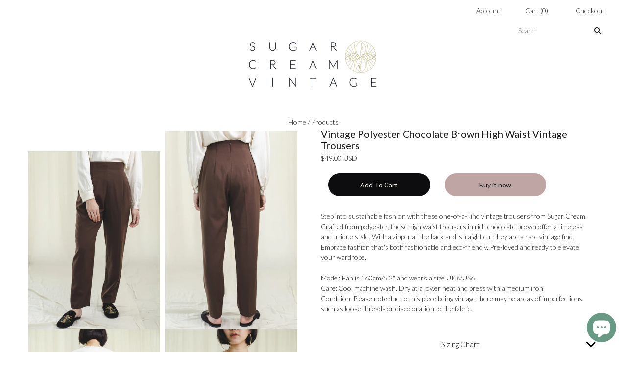

--- FILE ---
content_type: text/html; charset=utf-8
request_url: https://sugarcreamvintage.com/products/trousers-l-high-waisted-vintage-trousers-in-brown
body_size: 37124
content:
<!doctype html>
<html class="
             no-js
             loading
             "
      >
  <head>
    
    <!-- Global site tag (gtag.js) - Google Analytics -->
    <script async src="https://www.googletagmanager.com/gtag/js?id=G-QKH9888G6F"></script>
    <script>
      window.dataLayer = window.dataLayer || [];
      function gtag(){dataLayer.push(arguments);}
      gtag('js', new Date());

      gtag('config', 'G-QKH9888G6F');
    </script>

    <meta charset="utf-8">
    <meta http-equiv="X-UA-Compatible" content="IE=edge,chrome=1">
    <meta name="google-site-verification" content="RySrcbVwxLlch28lkcDuaKjqsQOkDFL9NPoRs42IqLU" />
   <title>Sugar Cream Vintage Polyester Brown Vintage Trousers</title>

    
    <meta name="description" content="Shop Sugar Cream&#39;s vintage high waist trousers in chocolate brown. Sustainable fashion that&#39;s one-of-a-kind. Elevate your style with these pre-loved trousers." />
    

    
    <link rel="shortcut icon" href="//sugarcreamvintage.com/cdn/shop/files/SC_logo_32x32.jpg?v=1693213210" type="image/png" />
    


    <!-- Added by AVADA SEO Suite -->
    





<meta name="twitter:image" content="http://sugarcreamvintage.com/cdn/shop/products/il_fullxfull.2450423846_dpwa.jpg?v=1657457864">
    




<!-- Added by AVADA SEO Suite: Product Structured Data -->
<script type="application/ld+json">{
"@context": "https://schema.org/",
"@type": "Product",
"@id": "https:\/\/sugarcreamvintage.com\/products\/trousers-l-high-waisted-vintage-trousers-in-brown#product",
"name": "Vintage Polyester Chocolate Brown High Waist Vintage Trousers",
"description": "Step into sustainable fashion with these one-of-a-kind vintage trousers from Sugar Cream. Crafted from polyester, these high waist trousers in rich chocolate brown offer a timeless and unique style. With a zipper at the back and  straight cut they are a rare vintage find. Embrace fashion that&#39;s both fashionable and eco-friendly. Pre-loved and ready to elevate your wardrobe. Model: Fah is 160cm/5.2&quot; and wears a size UK8/US6Care: Cool machine wash. Dry at a lower heat and press with a medium iron.Condition: Please note due to this piece being vintage there may be areas of imperfections such as loose threads or discoloration to the fabric.",
"brand": {
  "@type": "Brand",
  "name": "Trousers"
},
"offers": {
  "@type": "Offer",
  "price": "49.0",
  "priceCurrency": "USD",
  "itemCondition": "https://schema.org/NewCondition",
  "availability": "https://schema.org/InStock",
  "url": "https://sugarcreamvintage.com/products/trousers-l-high-waisted-vintage-trousers-in-brown"
},
"image": [
  "https://sugarcreamvintage.com/cdn/shop/products/il_fullxfull.2450423846_dpwa.jpg?v=1657457864",
  "https://sugarcreamvintage.com/cdn/shop/products/il_fullxfull.2498112093_tnul.jpg?v=1687258362",
  "https://sugarcreamvintage.com/cdn/shop/products/il_fullxfull.2450421968_smd8.jpg?v=1687258362",
  "https://sugarcreamvintage.com/cdn/shop/products/il_fullxfull.2498111727_ivwe.jpg?v=1687258362",
  "https://sugarcreamvintage.com/cdn/shop/products/il_fullxfull.2498112119_m79s.jpg?v=1687258362",
  "https://sugarcreamvintage.com/cdn/shop/products/il_fullxfull.2450421834_hpke.jpg?v=1687258362"
],
"releaseDate": "2021-03-14 18:53:53 +0700",
"sku": "BO0034",
"mpn": "BO0034"}</script>
<!-- /Added by AVADA SEO Suite --><!-- Added by AVADA SEO Suite: Breadcrumb Structured Data  -->
<script type="application/ld+json">{
  "@context": "https://schema.org",
  "@type": "BreadcrumbList",
  "itemListElement": [{
    "@type": "ListItem",
    "position": 1,
    "name": "Home",
    "item": "https://sugarcreamvintage.com"
  }, {
    "@type": "ListItem",
    "position": 2,
    "name": "Vintage Polyester Chocolate Brown High Waist Vintage Trousers",
    "item": "https://sugarcreamvintage.com/products/trousers-l-high-waisted-vintage-trousers-in-brown"
  }]
}
</script>
<!-- Added by AVADA SEO Suite -->


    <!-- /Added by AVADA SEO Suite -->



    
    <link rel="canonical" href="https://sugarcreamvintage.com/products/trousers-l-high-waisted-vintage-trousers-in-brown" />
    
    <meta name="viewport" content="width=device-width,initial-scale=1" />

    <script src="//sugarcreamvintage.com/cdn/shop/t/52/assets/wiloke_my_instagram.js?v=170484250455812406021689866232" type="text/javascript"></script>
    <script>window.performance && window.performance.mark && window.performance.mark('shopify.content_for_header.start');</script><meta name="facebook-domain-verification" content="pdwtzh33gxm5e32iyu44uzr61f7v3q">
<meta name="facebook-domain-verification" content="46uawboiefro1mhw3lp4s3n62949w9">
<meta id="shopify-digital-wallet" name="shopify-digital-wallet" content="/11717148753/digital_wallets/dialog">
<meta name="shopify-checkout-api-token" content="bb4eee56a29a8073c39a182ae4c40333">
<meta id="in-context-paypal-metadata" data-shop-id="11717148753" data-venmo-supported="false" data-environment="production" data-locale="en_US" data-paypal-v4="true" data-currency="USD">
<link rel="alternate" hreflang="x-default" href="https://sugarcreamvintage.com/products/trousers-l-high-waisted-vintage-trousers-in-brown">
<link rel="alternate" hreflang="en" href="https://sugarcreamvintage.com/products/trousers-l-high-waisted-vintage-trousers-in-brown">
<link rel="alternate" hreflang="en-SG" href="https://sugarcreamvintage.com/en-sg/products/trousers-l-high-waisted-vintage-trousers-in-brown">
<link rel="alternate" hreflang="en-CA" href="https://sugarcreamvintage.com/en-ca/products/trousers-l-high-waisted-vintage-trousers-in-brown">
<link rel="alternate" hreflang="en-AU" href="https://sugarcreamvintage.com/en-au/products/trousers-l-high-waisted-vintage-trousers-in-brown">
<link rel="alternate" type="application/json+oembed" href="https://sugarcreamvintage.com/products/trousers-l-high-waisted-vintage-trousers-in-brown.oembed">
<script async="async" src="/checkouts/internal/preloads.js?locale=en-US"></script>
<script id="shopify-features" type="application/json">{"accessToken":"bb4eee56a29a8073c39a182ae4c40333","betas":["rich-media-storefront-analytics"],"domain":"sugarcreamvintage.com","predictiveSearch":true,"shopId":11717148753,"locale":"en"}</script>
<script>var Shopify = Shopify || {};
Shopify.shop = "sugar-cream-vintage.myshopify.com";
Shopify.locale = "en";
Shopify.currency = {"active":"USD","rate":"1.0"};
Shopify.country = "US";
Shopify.theme = {"name":"Tern - New Logo","id":137305063659,"schema_name":"Grid","schema_version":"4.10.0","theme_store_id":null,"role":"main"};
Shopify.theme.handle = "null";
Shopify.theme.style = {"id":null,"handle":null};
Shopify.cdnHost = "sugarcreamvintage.com/cdn";
Shopify.routes = Shopify.routes || {};
Shopify.routes.root = "/";</script>
<script type="module">!function(o){(o.Shopify=o.Shopify||{}).modules=!0}(window);</script>
<script>!function(o){function n(){var o=[];function n(){o.push(Array.prototype.slice.apply(arguments))}return n.q=o,n}var t=o.Shopify=o.Shopify||{};t.loadFeatures=n(),t.autoloadFeatures=n()}(window);</script>
<script id="shop-js-analytics" type="application/json">{"pageType":"product"}</script>
<script defer="defer" async type="module" src="//sugarcreamvintage.com/cdn/shopifycloud/shop-js/modules/v2/client.init-shop-cart-sync_BT-GjEfc.en.esm.js"></script>
<script defer="defer" async type="module" src="//sugarcreamvintage.com/cdn/shopifycloud/shop-js/modules/v2/chunk.common_D58fp_Oc.esm.js"></script>
<script defer="defer" async type="module" src="//sugarcreamvintage.com/cdn/shopifycloud/shop-js/modules/v2/chunk.modal_xMitdFEc.esm.js"></script>
<script type="module">
  await import("//sugarcreamvintage.com/cdn/shopifycloud/shop-js/modules/v2/client.init-shop-cart-sync_BT-GjEfc.en.esm.js");
await import("//sugarcreamvintage.com/cdn/shopifycloud/shop-js/modules/v2/chunk.common_D58fp_Oc.esm.js");
await import("//sugarcreamvintage.com/cdn/shopifycloud/shop-js/modules/v2/chunk.modal_xMitdFEc.esm.js");

  window.Shopify.SignInWithShop?.initShopCartSync?.({"fedCMEnabled":true,"windoidEnabled":true});

</script>
<script>(function() {
  var isLoaded = false;
  function asyncLoad() {
    if (isLoaded) return;
    isLoaded = true;
    var urls = ["https:\/\/cdn.fera.ai\/js\/fera.placeholder.js?shop=sugar-cream-vintage.myshopify.com","https:\/\/lay-buys.com\/js\/laybuys-advert.js?shop=sugar-cream-vintage.myshopify.com","https:\/\/cdn.hextom.com\/js\/ultimatesalesboost.js?shop=sugar-cream-vintage.myshopify.com"];
    for (var i = 0; i < urls.length; i++) {
      var s = document.createElement('script');
      s.type = 'text/javascript';
      s.async = true;
      s.src = urls[i];
      var x = document.getElementsByTagName('script')[0];
      x.parentNode.insertBefore(s, x);
    }
  };
  if(window.attachEvent) {
    window.attachEvent('onload', asyncLoad);
  } else {
    window.addEventListener('load', asyncLoad, false);
  }
})();</script>
<script id="__st">var __st={"a":11717148753,"offset":25200,"reqid":"6fa52370-d5ea-471c-8fc7-0f4c19de6246-1769035586","pageurl":"sugarcreamvintage.com\/products\/trousers-l-high-waisted-vintage-trousers-in-brown","u":"22bc6167c3cc","p":"product","rtyp":"product","rid":6180817109181};</script>
<script>window.ShopifyPaypalV4VisibilityTracking = true;</script>
<script id="captcha-bootstrap">!function(){'use strict';const t='contact',e='account',n='new_comment',o=[[t,t],['blogs',n],['comments',n],[t,'customer']],c=[[e,'customer_login'],[e,'guest_login'],[e,'recover_customer_password'],[e,'create_customer']],r=t=>t.map((([t,e])=>`form[action*='/${t}']:not([data-nocaptcha='true']) input[name='form_type'][value='${e}']`)).join(','),a=t=>()=>t?[...document.querySelectorAll(t)].map((t=>t.form)):[];function s(){const t=[...o],e=r(t);return a(e)}const i='password',u='form_key',d=['recaptcha-v3-token','g-recaptcha-response','h-captcha-response',i],f=()=>{try{return window.sessionStorage}catch{return}},m='__shopify_v',_=t=>t.elements[u];function p(t,e,n=!1){try{const o=window.sessionStorage,c=JSON.parse(o.getItem(e)),{data:r}=function(t){const{data:e,action:n}=t;return t[m]||n?{data:e,action:n}:{data:t,action:n}}(c);for(const[e,n]of Object.entries(r))t.elements[e]&&(t.elements[e].value=n);n&&o.removeItem(e)}catch(o){console.error('form repopulation failed',{error:o})}}const l='form_type',E='cptcha';function T(t){t.dataset[E]=!0}const w=window,h=w.document,L='Shopify',v='ce_forms',y='captcha';let A=!1;((t,e)=>{const n=(g='f06e6c50-85a8-45c8-87d0-21a2b65856fe',I='https://cdn.shopify.com/shopifycloud/storefront-forms-hcaptcha/ce_storefront_forms_captcha_hcaptcha.v1.5.2.iife.js',D={infoText:'Protected by hCaptcha',privacyText:'Privacy',termsText:'Terms'},(t,e,n)=>{const o=w[L][v],c=o.bindForm;if(c)return c(t,g,e,D).then(n);var r;o.q.push([[t,g,e,D],n]),r=I,A||(h.body.append(Object.assign(h.createElement('script'),{id:'captcha-provider',async:!0,src:r})),A=!0)});var g,I,D;w[L]=w[L]||{},w[L][v]=w[L][v]||{},w[L][v].q=[],w[L][y]=w[L][y]||{},w[L][y].protect=function(t,e){n(t,void 0,e),T(t)},Object.freeze(w[L][y]),function(t,e,n,w,h,L){const[v,y,A,g]=function(t,e,n){const i=e?o:[],u=t?c:[],d=[...i,...u],f=r(d),m=r(i),_=r(d.filter((([t,e])=>n.includes(e))));return[a(f),a(m),a(_),s()]}(w,h,L),I=t=>{const e=t.target;return e instanceof HTMLFormElement?e:e&&e.form},D=t=>v().includes(t);t.addEventListener('submit',(t=>{const e=I(t);if(!e)return;const n=D(e)&&!e.dataset.hcaptchaBound&&!e.dataset.recaptchaBound,o=_(e),c=g().includes(e)&&(!o||!o.value);(n||c)&&t.preventDefault(),c&&!n&&(function(t){try{if(!f())return;!function(t){const e=f();if(!e)return;const n=_(t);if(!n)return;const o=n.value;o&&e.removeItem(o)}(t);const e=Array.from(Array(32),(()=>Math.random().toString(36)[2])).join('');!function(t,e){_(t)||t.append(Object.assign(document.createElement('input'),{type:'hidden',name:u})),t.elements[u].value=e}(t,e),function(t,e){const n=f();if(!n)return;const o=[...t.querySelectorAll(`input[type='${i}']`)].map((({name:t})=>t)),c=[...d,...o],r={};for(const[a,s]of new FormData(t).entries())c.includes(a)||(r[a]=s);n.setItem(e,JSON.stringify({[m]:1,action:t.action,data:r}))}(t,e)}catch(e){console.error('failed to persist form',e)}}(e),e.submit())}));const S=(t,e)=>{t&&!t.dataset[E]&&(n(t,e.some((e=>e===t))),T(t))};for(const o of['focusin','change'])t.addEventListener(o,(t=>{const e=I(t);D(e)&&S(e,y())}));const B=e.get('form_key'),M=e.get(l),P=B&&M;t.addEventListener('DOMContentLoaded',(()=>{const t=y();if(P)for(const e of t)e.elements[l].value===M&&p(e,B);[...new Set([...A(),...v().filter((t=>'true'===t.dataset.shopifyCaptcha))])].forEach((e=>S(e,t)))}))}(h,new URLSearchParams(w.location.search),n,t,e,['guest_login'])})(!0,!0)}();</script>
<script integrity="sha256-4kQ18oKyAcykRKYeNunJcIwy7WH5gtpwJnB7kiuLZ1E=" data-source-attribution="shopify.loadfeatures" defer="defer" src="//sugarcreamvintage.com/cdn/shopifycloud/storefront/assets/storefront/load_feature-a0a9edcb.js" crossorigin="anonymous"></script>
<script data-source-attribution="shopify.dynamic_checkout.dynamic.init">var Shopify=Shopify||{};Shopify.PaymentButton=Shopify.PaymentButton||{isStorefrontPortableWallets:!0,init:function(){window.Shopify.PaymentButton.init=function(){};var t=document.createElement("script");t.src="https://sugarcreamvintage.com/cdn/shopifycloud/portable-wallets/latest/portable-wallets.en.js",t.type="module",document.head.appendChild(t)}};
</script>
<script data-source-attribution="shopify.dynamic_checkout.buyer_consent">
  function portableWalletsHideBuyerConsent(e){var t=document.getElementById("shopify-buyer-consent"),n=document.getElementById("shopify-subscription-policy-button");t&&n&&(t.classList.add("hidden"),t.setAttribute("aria-hidden","true"),n.removeEventListener("click",e))}function portableWalletsShowBuyerConsent(e){var t=document.getElementById("shopify-buyer-consent"),n=document.getElementById("shopify-subscription-policy-button");t&&n&&(t.classList.remove("hidden"),t.removeAttribute("aria-hidden"),n.addEventListener("click",e))}window.Shopify?.PaymentButton&&(window.Shopify.PaymentButton.hideBuyerConsent=portableWalletsHideBuyerConsent,window.Shopify.PaymentButton.showBuyerConsent=portableWalletsShowBuyerConsent);
</script>
<script data-source-attribution="shopify.dynamic_checkout.cart.bootstrap">document.addEventListener("DOMContentLoaded",(function(){function t(){return document.querySelector("shopify-accelerated-checkout-cart, shopify-accelerated-checkout")}if(t())Shopify.PaymentButton.init();else{new MutationObserver((function(e,n){t()&&(Shopify.PaymentButton.init(),n.disconnect())})).observe(document.body,{childList:!0,subtree:!0})}}));
</script>
<link id="shopify-accelerated-checkout-styles" rel="stylesheet" media="screen" href="https://sugarcreamvintage.com/cdn/shopifycloud/portable-wallets/latest/accelerated-checkout-backwards-compat.css" crossorigin="anonymous">
<style id="shopify-accelerated-checkout-cart">
        #shopify-buyer-consent {
  margin-top: 1em;
  display: inline-block;
  width: 100%;
}

#shopify-buyer-consent.hidden {
  display: none;
}

#shopify-subscription-policy-button {
  background: none;
  border: none;
  padding: 0;
  text-decoration: underline;
  font-size: inherit;
  cursor: pointer;
}

#shopify-subscription-policy-button::before {
  box-shadow: none;
}

      </style>

<script>window.performance && window.performance.mark && window.performance.mark('shopify.content_for_header.end');</script> 

    
    















<meta property="og:site_name" content="Sugar Cream Vintage">
<meta property="og:url" content="https://sugarcreamvintage.com/products/trousers-l-high-waisted-vintage-trousers-in-brown">
<meta property="og:title" content="Vintage Polyester Chocolate Brown High Waist Vintage Trousers">
<meta property="og:type" content="website">
<meta property="og:description" content="Shop Sugar Cream&#39;s vintage high waist trousers in chocolate brown. Sustainable fashion that&#39;s one-of-a-kind. Elevate your style with these pre-loved trousers.">




    
    
    

    
    
    <meta
      property="og:image"
      content="https://sugarcreamvintage.com/cdn/shop/products/il_fullxfull.2450423846_dpwa_1200x1616.jpg?v=1657457864"
    />
    <meta
      property="og:image:secure_url"
      content="https://sugarcreamvintage.com/cdn/shop/products/il_fullxfull.2450423846_dpwa_1200x1616.jpg?v=1657457864"
    />
    <meta property="og:image:width" content="1200" />
    <meta property="og:image:height" content="1616" />
    
    
    <meta property="og:image:alt" content="SUGARCREAM_VINTAGE_HIGH_WAIST_BROWN_TROUSERS_1" />
  
















<meta name="twitter:title" content="Sugar Cream Vintage Polyester Brown Vintage Trousers">
<meta name="twitter:description" content="Shop Sugar Cream&#39;s vintage high waist trousers in chocolate brown. Sustainable fashion that&#39;s one-of-a-kind. Elevate your style with these pre-loved trousers.">


    
    
    
      
      
      <meta name="twitter:card" content="summary">
    
    
    <meta
      property="twitter:image"
      content="https://sugarcreamvintage.com/cdn/shop/products/il_fullxfull.2450423846_dpwa_1200x1200_crop_center.jpg?v=1657457864"
    />
    <meta property="twitter:image:width" content="1200" />
    <meta property="twitter:image:height" content="1200" />
    
    
    <meta property="twitter:image:alt" content="SUGARCREAM_VINTAGE_HIGH_WAIST_BROWN_TROUSERS_1" />
  



    <!-- Theme CSS -->
    <link href="//sugarcreamvintage.com/cdn/shop/t/52/assets/theme.css?v=151601210309153557221766548075" rel="stylesheet" type="text/css" media="all" />

    

    <!-- Third Party JS Libraries -->
    <script src="//sugarcreamvintage.com/cdn/shop/t/52/assets/modernizr-2.8.2.min.js?v=38612161053245547031689866223" type="text/javascript"></script>

    <!-- Theme object -->
    <script>
  var Theme = {};
  Theme.version = "4.10.0";

  Theme.currency = "USD";
  Theme.moneyFormat = "${{amount}} USD";

  Theme.pleaseSelectText = "Please Select";

  Theme.addToCartSuccess = "**product** has been successfully added to your **cart_link**. Feel free to **continue_link** or **checkout_link**.";

  

  Theme.shippingCalculator = true;
  Theme.shippingButton = "Calculate shipping";
  Theme.shippingDisabled = "Calculating...";

  

  Theme.shippingCalcErrorMessage = "Error: zip / postal code --error_message--";
  Theme.shippingCalcMultiRates = "There are --number_of_rates-- shipping rates available for --address--, starting at --rate--.";
  Theme.shippingCalcOneRate = "There is one shipping rate available for --address--.";
  Theme.shippingCalcNoRates = "We do not ship to this destination.";
  Theme.shippingCalcRateValues = "--rate_title-- at --rate--";

  Theme.routes = {
    "root_url": "/",
    "account_url": "/account",
    "account_login_url": "/account/login",
    "account_logout_url": "/account/logout",
    "account_register_url": "/account/register",
    "account_addresses_url": "/account/addresses",
    "collections_url": "/collections",
    "all_products_collection_url": "/collections/all",
    "search_url": "/search",
    "cart_url": "/cart",
    "cart_add_url": "/cart/add",
    "cart_change_url": "/cart/change",
    "cart_clear_url": "/cart/clear",
    "product_recommendations_url": "/recommendations/products",
  };
</script>


    <script>
      window.products = {};
    </script>

    <!--Gem_Page_Header_Script-->
        


    <!--End_Gem_Page_Header_Script-->
    <!-- "snippets/sca-quick-view-init.liquid" was not rendered, the associated app was uninstalled -->



    
<link rel="stylesheet" href="https://transcy.fireapps.io/store/assets/css/main.css?v=2.3_1612359597">  
  
 <script>let transcy_apiURI = "https://transcy-api.fireapps.io/api";let transcy_productId = "6180817109181";</script> 
 <script src="https://transcy.fireapps.io/store/assets/js/main.js?v=2.3_1612359597" defer="defer"></script>
 


    <!-- Facebook Pixel Code -->
    <script>
      !function(f,b,e,v,n,t,s)
      {if(f.fbq)return;n=f.fbq=function(){n.callMethod?
        n.callMethod.apply(n,arguments):n.queue.push(arguments)};
       if(!f._fbq)f._fbq=n;n.push=n;n.loaded=!0;n.version='2.0';
       n.queue=[];t=b.createElement(e);t.async=!0;
       t.src=v;s=b.getElementsByTagName(e)[0];
       s.parentNode.insertBefore(t,s)}(window, document,'script',
                                       'https://connect.facebook.net/en_US/fbevents.js');
      fbq('init', '450408062741594');
      fbq('track', 'PageView');
    </script>
    <noscript><img height="1" width="1" style="display:none"
                   src="https://www.facebook.com/tr?id=450408062741594&ev=PageView&noscript=1"
                   /></noscript>
    <!-- End Facebook Pixel Code -->
    <!-- "snippets/judgeme_core.liquid" was not rendered, the associated app was uninstalled -->

<script id="mcjs">!function(c,h,i,m,p){m=c.createElement(h),p=c.getElementsByTagName(h)[0],m.async=1,m.src=i,p.parentNode.insertBefore(m,p)}(document,"script","https://chimpstatic.com/mcjs-connected/js/users/109b41b0d69d302966128b0b7/a9bd8ea55090c66c7d2f0dbe8.js");</script>

    










    
<!-- MS Clarity code -->
<script type="text/javascript">
    (function(c,l,a,r,i,t,y){
        c[a]=c[a]||function(){(c[a].q=c[a].q||[]).push(arguments)};
        t=l.createElement(r);t.async=1;t.src="https://www.clarity.ms/tag/"+i;
        y=l.getElementsByTagName(r)[0];y.parentNode.insertBefore(t,y);
    })(window, document, "clarity", "script", "hz1p850aj6");
</script>
<!-- End MS Clarity code -->  
     <script type="text/javascript" async="" src="https://static.klaviyo.com/onsite/js/klaviyo.js?company_id=XeKNai"></script>
     <script>
       document.querySelector('.klaviyo_form_trigger').addEventListener('click', function (){
       window._klOnsite = window._klOnsite || [];
window._klOnsite.push(['openForm', 'SxCYcC']);
         	});
     </script>
  





    
    
<meta name="p:domain_verify" content="7cb328eabb7c60a2db5dd128e3ae6f33"/> 

  
  
  
  
  
  
  
  
  <!-- BEGIN app block: shopify://apps/gempages-builder/blocks/embed-gp-script-head/20b379d4-1b20-474c-a6ca-665c331919f3 -->














<!-- END app block --><!-- BEGIN app block: shopify://apps/instafeed/blocks/head-block/c447db20-095d-4a10-9725-b5977662c9d5 --><link rel="preconnect" href="https://cdn.nfcube.com/">
<link rel="preconnect" href="https://scontent.cdninstagram.com/">


  <script>
    document.addEventListener('DOMContentLoaded', function () {
      let instafeedScript = document.createElement('script');

      
        instafeedScript.src = 'https://cdn.nfcube.com/instafeed-a417b1f60f9336336f35000633003285.js';
      

      document.body.appendChild(instafeedScript);
    });
  </script>





<!-- END app block --><!-- BEGIN app block: shopify://apps/klaviyo-email-marketing-sms/blocks/klaviyo-onsite-embed/2632fe16-c075-4321-a88b-50b567f42507 -->












  <script async src="https://static.klaviyo.com/onsite/js/XeKNai/klaviyo.js?company_id=XeKNai"></script>
  <script>!function(){if(!window.klaviyo){window._klOnsite=window._klOnsite||[];try{window.klaviyo=new Proxy({},{get:function(n,i){return"push"===i?function(){var n;(n=window._klOnsite).push.apply(n,arguments)}:function(){for(var n=arguments.length,o=new Array(n),w=0;w<n;w++)o[w]=arguments[w];var t="function"==typeof o[o.length-1]?o.pop():void 0,e=new Promise((function(n){window._klOnsite.push([i].concat(o,[function(i){t&&t(i),n(i)}]))}));return e}}})}catch(n){window.klaviyo=window.klaviyo||[],window.klaviyo.push=function(){var n;(n=window._klOnsite).push.apply(n,arguments)}}}}();</script>

  




  <script>
    window.klaviyoReviewsProductDesignMode = false
  </script>







<!-- END app block --><script src="https://cdn.shopify.com/extensions/e8878072-2f6b-4e89-8082-94b04320908d/inbox-1254/assets/inbox-chat-loader.js" type="text/javascript" defer="defer"></script>
<link href="https://monorail-edge.shopifysvc.com" rel="dns-prefetch">
<script>(function(){if ("sendBeacon" in navigator && "performance" in window) {try {var session_token_from_headers = performance.getEntriesByType('navigation')[0].serverTiming.find(x => x.name == '_s').description;} catch {var session_token_from_headers = undefined;}var session_cookie_matches = document.cookie.match(/_shopify_s=([^;]*)/);var session_token_from_cookie = session_cookie_matches && session_cookie_matches.length === 2 ? session_cookie_matches[1] : "";var session_token = session_token_from_headers || session_token_from_cookie || "";function handle_abandonment_event(e) {var entries = performance.getEntries().filter(function(entry) {return /monorail-edge.shopifysvc.com/.test(entry.name);});if (!window.abandonment_tracked && entries.length === 0) {window.abandonment_tracked = true;var currentMs = Date.now();var navigation_start = performance.timing.navigationStart;var payload = {shop_id: 11717148753,url: window.location.href,navigation_start,duration: currentMs - navigation_start,session_token,page_type: "product"};window.navigator.sendBeacon("https://monorail-edge.shopifysvc.com/v1/produce", JSON.stringify({schema_id: "online_store_buyer_site_abandonment/1.1",payload: payload,metadata: {event_created_at_ms: currentMs,event_sent_at_ms: currentMs}}));}}window.addEventListener('pagehide', handle_abandonment_event);}}());</script>
<script id="web-pixels-manager-setup">(function e(e,d,r,n,o){if(void 0===o&&(o={}),!Boolean(null===(a=null===(i=window.Shopify)||void 0===i?void 0:i.analytics)||void 0===a?void 0:a.replayQueue)){var i,a;window.Shopify=window.Shopify||{};var t=window.Shopify;t.analytics=t.analytics||{};var s=t.analytics;s.replayQueue=[],s.publish=function(e,d,r){return s.replayQueue.push([e,d,r]),!0};try{self.performance.mark("wpm:start")}catch(e){}var l=function(){var e={modern:/Edge?\/(1{2}[4-9]|1[2-9]\d|[2-9]\d{2}|\d{4,})\.\d+(\.\d+|)|Firefox\/(1{2}[4-9]|1[2-9]\d|[2-9]\d{2}|\d{4,})\.\d+(\.\d+|)|Chrom(ium|e)\/(9{2}|\d{3,})\.\d+(\.\d+|)|(Maci|X1{2}).+ Version\/(15\.\d+|(1[6-9]|[2-9]\d|\d{3,})\.\d+)([,.]\d+|)( \(\w+\)|)( Mobile\/\w+|) Safari\/|Chrome.+OPR\/(9{2}|\d{3,})\.\d+\.\d+|(CPU[ +]OS|iPhone[ +]OS|CPU[ +]iPhone|CPU IPhone OS|CPU iPad OS)[ +]+(15[._]\d+|(1[6-9]|[2-9]\d|\d{3,})[._]\d+)([._]\d+|)|Android:?[ /-](13[3-9]|1[4-9]\d|[2-9]\d{2}|\d{4,})(\.\d+|)(\.\d+|)|Android.+Firefox\/(13[5-9]|1[4-9]\d|[2-9]\d{2}|\d{4,})\.\d+(\.\d+|)|Android.+Chrom(ium|e)\/(13[3-9]|1[4-9]\d|[2-9]\d{2}|\d{4,})\.\d+(\.\d+|)|SamsungBrowser\/([2-9]\d|\d{3,})\.\d+/,legacy:/Edge?\/(1[6-9]|[2-9]\d|\d{3,})\.\d+(\.\d+|)|Firefox\/(5[4-9]|[6-9]\d|\d{3,})\.\d+(\.\d+|)|Chrom(ium|e)\/(5[1-9]|[6-9]\d|\d{3,})\.\d+(\.\d+|)([\d.]+$|.*Safari\/(?![\d.]+ Edge\/[\d.]+$))|(Maci|X1{2}).+ Version\/(10\.\d+|(1[1-9]|[2-9]\d|\d{3,})\.\d+)([,.]\d+|)( \(\w+\)|)( Mobile\/\w+|) Safari\/|Chrome.+OPR\/(3[89]|[4-9]\d|\d{3,})\.\d+\.\d+|(CPU[ +]OS|iPhone[ +]OS|CPU[ +]iPhone|CPU IPhone OS|CPU iPad OS)[ +]+(10[._]\d+|(1[1-9]|[2-9]\d|\d{3,})[._]\d+)([._]\d+|)|Android:?[ /-](13[3-9]|1[4-9]\d|[2-9]\d{2}|\d{4,})(\.\d+|)(\.\d+|)|Mobile Safari.+OPR\/([89]\d|\d{3,})\.\d+\.\d+|Android.+Firefox\/(13[5-9]|1[4-9]\d|[2-9]\d{2}|\d{4,})\.\d+(\.\d+|)|Android.+Chrom(ium|e)\/(13[3-9]|1[4-9]\d|[2-9]\d{2}|\d{4,})\.\d+(\.\d+|)|Android.+(UC? ?Browser|UCWEB|U3)[ /]?(15\.([5-9]|\d{2,})|(1[6-9]|[2-9]\d|\d{3,})\.\d+)\.\d+|SamsungBrowser\/(5\.\d+|([6-9]|\d{2,})\.\d+)|Android.+MQ{2}Browser\/(14(\.(9|\d{2,})|)|(1[5-9]|[2-9]\d|\d{3,})(\.\d+|))(\.\d+|)|K[Aa][Ii]OS\/(3\.\d+|([4-9]|\d{2,})\.\d+)(\.\d+|)/},d=e.modern,r=e.legacy,n=navigator.userAgent;return n.match(d)?"modern":n.match(r)?"legacy":"unknown"}(),u="modern"===l?"modern":"legacy",c=(null!=n?n:{modern:"",legacy:""})[u],f=function(e){return[e.baseUrl,"/wpm","/b",e.hashVersion,"modern"===e.buildTarget?"m":"l",".js"].join("")}({baseUrl:d,hashVersion:r,buildTarget:u}),m=function(e){var d=e.version,r=e.bundleTarget,n=e.surface,o=e.pageUrl,i=e.monorailEndpoint;return{emit:function(e){var a=e.status,t=e.errorMsg,s=(new Date).getTime(),l=JSON.stringify({metadata:{event_sent_at_ms:s},events:[{schema_id:"web_pixels_manager_load/3.1",payload:{version:d,bundle_target:r,page_url:o,status:a,surface:n,error_msg:t},metadata:{event_created_at_ms:s}}]});if(!i)return console&&console.warn&&console.warn("[Web Pixels Manager] No Monorail endpoint provided, skipping logging."),!1;try{return self.navigator.sendBeacon.bind(self.navigator)(i,l)}catch(e){}var u=new XMLHttpRequest;try{return u.open("POST",i,!0),u.setRequestHeader("Content-Type","text/plain"),u.send(l),!0}catch(e){return console&&console.warn&&console.warn("[Web Pixels Manager] Got an unhandled error while logging to Monorail."),!1}}}}({version:r,bundleTarget:l,surface:e.surface,pageUrl:self.location.href,monorailEndpoint:e.monorailEndpoint});try{o.browserTarget=l,function(e){var d=e.src,r=e.async,n=void 0===r||r,o=e.onload,i=e.onerror,a=e.sri,t=e.scriptDataAttributes,s=void 0===t?{}:t,l=document.createElement("script"),u=document.querySelector("head"),c=document.querySelector("body");if(l.async=n,l.src=d,a&&(l.integrity=a,l.crossOrigin="anonymous"),s)for(var f in s)if(Object.prototype.hasOwnProperty.call(s,f))try{l.dataset[f]=s[f]}catch(e){}if(o&&l.addEventListener("load",o),i&&l.addEventListener("error",i),u)u.appendChild(l);else{if(!c)throw new Error("Did not find a head or body element to append the script");c.appendChild(l)}}({src:f,async:!0,onload:function(){if(!function(){var e,d;return Boolean(null===(d=null===(e=window.Shopify)||void 0===e?void 0:e.analytics)||void 0===d?void 0:d.initialized)}()){var d=window.webPixelsManager.init(e)||void 0;if(d){var r=window.Shopify.analytics;r.replayQueue.forEach((function(e){var r=e[0],n=e[1],o=e[2];d.publishCustomEvent(r,n,o)})),r.replayQueue=[],r.publish=d.publishCustomEvent,r.visitor=d.visitor,r.initialized=!0}}},onerror:function(){return m.emit({status:"failed",errorMsg:"".concat(f," has failed to load")})},sri:function(e){var d=/^sha384-[A-Za-z0-9+/=]+$/;return"string"==typeof e&&d.test(e)}(c)?c:"",scriptDataAttributes:o}),m.emit({status:"loading"})}catch(e){m.emit({status:"failed",errorMsg:(null==e?void 0:e.message)||"Unknown error"})}}})({shopId: 11717148753,storefrontBaseUrl: "https://sugarcreamvintage.com",extensionsBaseUrl: "https://extensions.shopifycdn.com/cdn/shopifycloud/web-pixels-manager",monorailEndpoint: "https://monorail-edge.shopifysvc.com/unstable/produce_batch",surface: "storefront-renderer",enabledBetaFlags: ["2dca8a86"],webPixelsConfigList: [{"id":"1897693419","configuration":"{\"accountID\":\"XeKNai\",\"webPixelConfig\":\"eyJlbmFibGVBZGRlZFRvQ2FydEV2ZW50cyI6IHRydWV9\"}","eventPayloadVersion":"v1","runtimeContext":"STRICT","scriptVersion":"524f6c1ee37bacdca7657a665bdca589","type":"APP","apiClientId":123074,"privacyPurposes":["ANALYTICS","MARKETING"],"dataSharingAdjustments":{"protectedCustomerApprovalScopes":["read_customer_address","read_customer_email","read_customer_name","read_customer_personal_data","read_customer_phone"]}},{"id":"524255467","configuration":"{\"config\":\"{\\\"pixel_id\\\":\\\"G-QKH9888G6F\\\",\\\"target_country\\\":\\\"US\\\",\\\"gtag_events\\\":[{\\\"type\\\":\\\"search\\\",\\\"action_label\\\":[\\\"G-QKH9888G6F\\\",\\\"AW-365298152\\\/fA6pCMKnj6kDEOiDmK4B\\\"]},{\\\"type\\\":\\\"begin_checkout\\\",\\\"action_label\\\":[\\\"G-QKH9888G6F\\\",\\\"AW-365298152\\\/lHm-CL-nj6kDEOiDmK4B\\\"]},{\\\"type\\\":\\\"view_item\\\",\\\"action_label\\\":[\\\"G-QKH9888G6F\\\",\\\"AW-365298152\\\/trG9CLmnj6kDEOiDmK4B\\\",\\\"MC-VN3XHZ73HD\\\"]},{\\\"type\\\":\\\"purchase\\\",\\\"action_label\\\":[\\\"G-QKH9888G6F\\\",\\\"AW-365298152\\\/hOUBCLanj6kDEOiDmK4B\\\",\\\"MC-VN3XHZ73HD\\\"]},{\\\"type\\\":\\\"page_view\\\",\\\"action_label\\\":[\\\"G-QKH9888G6F\\\",\\\"AW-365298152\\\/BqiuCLOnj6kDEOiDmK4B\\\",\\\"MC-VN3XHZ73HD\\\"]},{\\\"type\\\":\\\"add_payment_info\\\",\\\"action_label\\\":[\\\"G-QKH9888G6F\\\",\\\"AW-365298152\\\/aPNcCMWnj6kDEOiDmK4B\\\"]},{\\\"type\\\":\\\"add_to_cart\\\",\\\"action_label\\\":[\\\"G-QKH9888G6F\\\",\\\"AW-365298152\\\/R5RXCLynj6kDEOiDmK4B\\\"]}],\\\"enable_monitoring_mode\\\":false}\"}","eventPayloadVersion":"v1","runtimeContext":"OPEN","scriptVersion":"b2a88bafab3e21179ed38636efcd8a93","type":"APP","apiClientId":1780363,"privacyPurposes":[],"dataSharingAdjustments":{"protectedCustomerApprovalScopes":["read_customer_address","read_customer_email","read_customer_name","read_customer_personal_data","read_customer_phone"]}},{"id":"173146347","configuration":"{\"pixel_id\":\"336372967622930\",\"pixel_type\":\"facebook_pixel\",\"metaapp_system_user_token\":\"-\"}","eventPayloadVersion":"v1","runtimeContext":"OPEN","scriptVersion":"ca16bc87fe92b6042fbaa3acc2fbdaa6","type":"APP","apiClientId":2329312,"privacyPurposes":["ANALYTICS","MARKETING","SALE_OF_DATA"],"dataSharingAdjustments":{"protectedCustomerApprovalScopes":["read_customer_address","read_customer_email","read_customer_name","read_customer_personal_data","read_customer_phone"]}},{"id":"shopify-app-pixel","configuration":"{}","eventPayloadVersion":"v1","runtimeContext":"STRICT","scriptVersion":"0450","apiClientId":"shopify-pixel","type":"APP","privacyPurposes":["ANALYTICS","MARKETING"]},{"id":"shopify-custom-pixel","eventPayloadVersion":"v1","runtimeContext":"LAX","scriptVersion":"0450","apiClientId":"shopify-pixel","type":"CUSTOM","privacyPurposes":["ANALYTICS","MARKETING"]}],isMerchantRequest: false,initData: {"shop":{"name":"Sugar Cream Vintage","paymentSettings":{"currencyCode":"USD"},"myshopifyDomain":"sugar-cream-vintage.myshopify.com","countryCode":"TH","storefrontUrl":"https:\/\/sugarcreamvintage.com"},"customer":null,"cart":null,"checkout":null,"productVariants":[{"price":{"amount":49.0,"currencyCode":"USD"},"product":{"title":"Vintage Polyester Chocolate Brown High Waist Vintage Trousers","vendor":"Trousers","id":"6180817109181","untranslatedTitle":"Vintage Polyester Chocolate Brown High Waist Vintage Trousers","url":"\/products\/trousers-l-high-waisted-vintage-trousers-in-brown","type":"Trousers"},"id":"37948250325181","image":{"src":"\/\/sugarcreamvintage.com\/cdn\/shop\/products\/il_fullxfull.2450423846_dpwa.jpg?v=1657457864"},"sku":"BO0034","title":"Default Title","untranslatedTitle":"Default Title"}],"purchasingCompany":null},},"https://sugarcreamvintage.com/cdn","fcfee988w5aeb613cpc8e4bc33m6693e112",{"modern":"","legacy":""},{"shopId":"11717148753","storefrontBaseUrl":"https:\/\/sugarcreamvintage.com","extensionBaseUrl":"https:\/\/extensions.shopifycdn.com\/cdn\/shopifycloud\/web-pixels-manager","surface":"storefront-renderer","enabledBetaFlags":"[\"2dca8a86\"]","isMerchantRequest":"false","hashVersion":"fcfee988w5aeb613cpc8e4bc33m6693e112","publish":"custom","events":"[[\"page_viewed\",{}],[\"product_viewed\",{\"productVariant\":{\"price\":{\"amount\":49.0,\"currencyCode\":\"USD\"},\"product\":{\"title\":\"Vintage Polyester Chocolate Brown High Waist Vintage Trousers\",\"vendor\":\"Trousers\",\"id\":\"6180817109181\",\"untranslatedTitle\":\"Vintage Polyester Chocolate Brown High Waist Vintage Trousers\",\"url\":\"\/products\/trousers-l-high-waisted-vintage-trousers-in-brown\",\"type\":\"Trousers\"},\"id\":\"37948250325181\",\"image\":{\"src\":\"\/\/sugarcreamvintage.com\/cdn\/shop\/products\/il_fullxfull.2450423846_dpwa.jpg?v=1657457864\"},\"sku\":\"BO0034\",\"title\":\"Default Title\",\"untranslatedTitle\":\"Default Title\"}}]]"});</script><script>
  window.ShopifyAnalytics = window.ShopifyAnalytics || {};
  window.ShopifyAnalytics.meta = window.ShopifyAnalytics.meta || {};
  window.ShopifyAnalytics.meta.currency = 'USD';
  var meta = {"product":{"id":6180817109181,"gid":"gid:\/\/shopify\/Product\/6180817109181","vendor":"Trousers","type":"Trousers","handle":"trousers-l-high-waisted-vintage-trousers-in-brown","variants":[{"id":37948250325181,"price":4900,"name":"Vintage Polyester Chocolate Brown High Waist Vintage Trousers","public_title":null,"sku":"BO0034"}],"remote":false},"page":{"pageType":"product","resourceType":"product","resourceId":6180817109181,"requestId":"6fa52370-d5ea-471c-8fc7-0f4c19de6246-1769035586"}};
  for (var attr in meta) {
    window.ShopifyAnalytics.meta[attr] = meta[attr];
  }
</script>
<script class="analytics">
  (function () {
    var customDocumentWrite = function(content) {
      var jquery = null;

      if (window.jQuery) {
        jquery = window.jQuery;
      } else if (window.Checkout && window.Checkout.$) {
        jquery = window.Checkout.$;
      }

      if (jquery) {
        jquery('body').append(content);
      }
    };

    var hasLoggedConversion = function(token) {
      if (token) {
        return document.cookie.indexOf('loggedConversion=' + token) !== -1;
      }
      return false;
    }

    var setCookieIfConversion = function(token) {
      if (token) {
        var twoMonthsFromNow = new Date(Date.now());
        twoMonthsFromNow.setMonth(twoMonthsFromNow.getMonth() + 2);

        document.cookie = 'loggedConversion=' + token + '; expires=' + twoMonthsFromNow;
      }
    }

    var trekkie = window.ShopifyAnalytics.lib = window.trekkie = window.trekkie || [];
    if (trekkie.integrations) {
      return;
    }
    trekkie.methods = [
      'identify',
      'page',
      'ready',
      'track',
      'trackForm',
      'trackLink'
    ];
    trekkie.factory = function(method) {
      return function() {
        var args = Array.prototype.slice.call(arguments);
        args.unshift(method);
        trekkie.push(args);
        return trekkie;
      };
    };
    for (var i = 0; i < trekkie.methods.length; i++) {
      var key = trekkie.methods[i];
      trekkie[key] = trekkie.factory(key);
    }
    trekkie.load = function(config) {
      trekkie.config = config || {};
      trekkie.config.initialDocumentCookie = document.cookie;
      var first = document.getElementsByTagName('script')[0];
      var script = document.createElement('script');
      script.type = 'text/javascript';
      script.onerror = function(e) {
        var scriptFallback = document.createElement('script');
        scriptFallback.type = 'text/javascript';
        scriptFallback.onerror = function(error) {
                var Monorail = {
      produce: function produce(monorailDomain, schemaId, payload) {
        var currentMs = new Date().getTime();
        var event = {
          schema_id: schemaId,
          payload: payload,
          metadata: {
            event_created_at_ms: currentMs,
            event_sent_at_ms: currentMs
          }
        };
        return Monorail.sendRequest("https://" + monorailDomain + "/v1/produce", JSON.stringify(event));
      },
      sendRequest: function sendRequest(endpointUrl, payload) {
        // Try the sendBeacon API
        if (window && window.navigator && typeof window.navigator.sendBeacon === 'function' && typeof window.Blob === 'function' && !Monorail.isIos12()) {
          var blobData = new window.Blob([payload], {
            type: 'text/plain'
          });

          if (window.navigator.sendBeacon(endpointUrl, blobData)) {
            return true;
          } // sendBeacon was not successful

        } // XHR beacon

        var xhr = new XMLHttpRequest();

        try {
          xhr.open('POST', endpointUrl);
          xhr.setRequestHeader('Content-Type', 'text/plain');
          xhr.send(payload);
        } catch (e) {
          console.log(e);
        }

        return false;
      },
      isIos12: function isIos12() {
        return window.navigator.userAgent.lastIndexOf('iPhone; CPU iPhone OS 12_') !== -1 || window.navigator.userAgent.lastIndexOf('iPad; CPU OS 12_') !== -1;
      }
    };
    Monorail.produce('monorail-edge.shopifysvc.com',
      'trekkie_storefront_load_errors/1.1',
      {shop_id: 11717148753,
      theme_id: 137305063659,
      app_name: "storefront",
      context_url: window.location.href,
      source_url: "//sugarcreamvintage.com/cdn/s/trekkie.storefront.9615f8e10e499e09ff0451d383e936edfcfbbf47.min.js"});

        };
        scriptFallback.async = true;
        scriptFallback.src = '//sugarcreamvintage.com/cdn/s/trekkie.storefront.9615f8e10e499e09ff0451d383e936edfcfbbf47.min.js';
        first.parentNode.insertBefore(scriptFallback, first);
      };
      script.async = true;
      script.src = '//sugarcreamvintage.com/cdn/s/trekkie.storefront.9615f8e10e499e09ff0451d383e936edfcfbbf47.min.js';
      first.parentNode.insertBefore(script, first);
    };
    trekkie.load(
      {"Trekkie":{"appName":"storefront","development":false,"defaultAttributes":{"shopId":11717148753,"isMerchantRequest":null,"themeId":137305063659,"themeCityHash":"8526406618308343117","contentLanguage":"en","currency":"USD","eventMetadataId":"25358f8f-f6d0-4f39-87fe-43b60ca82ad0"},"isServerSideCookieWritingEnabled":true,"monorailRegion":"shop_domain","enabledBetaFlags":["65f19447"]},"Session Attribution":{},"S2S":{"facebookCapiEnabled":true,"source":"trekkie-storefront-renderer","apiClientId":580111}}
    );

    var loaded = false;
    trekkie.ready(function() {
      if (loaded) return;
      loaded = true;

      window.ShopifyAnalytics.lib = window.trekkie;

      var originalDocumentWrite = document.write;
      document.write = customDocumentWrite;
      try { window.ShopifyAnalytics.merchantGoogleAnalytics.call(this); } catch(error) {};
      document.write = originalDocumentWrite;

      window.ShopifyAnalytics.lib.page(null,{"pageType":"product","resourceType":"product","resourceId":6180817109181,"requestId":"6fa52370-d5ea-471c-8fc7-0f4c19de6246-1769035586","shopifyEmitted":true});

      var match = window.location.pathname.match(/checkouts\/(.+)\/(thank_you|post_purchase)/)
      var token = match? match[1]: undefined;
      if (!hasLoggedConversion(token)) {
        setCookieIfConversion(token);
        window.ShopifyAnalytics.lib.track("Viewed Product",{"currency":"USD","variantId":37948250325181,"productId":6180817109181,"productGid":"gid:\/\/shopify\/Product\/6180817109181","name":"Vintage Polyester Chocolate Brown High Waist Vintage Trousers","price":"49.00","sku":"BO0034","brand":"Trousers","variant":null,"category":"Trousers","nonInteraction":true,"remote":false},undefined,undefined,{"shopifyEmitted":true});
      window.ShopifyAnalytics.lib.track("monorail:\/\/trekkie_storefront_viewed_product\/1.1",{"currency":"USD","variantId":37948250325181,"productId":6180817109181,"productGid":"gid:\/\/shopify\/Product\/6180817109181","name":"Vintage Polyester Chocolate Brown High Waist Vintage Trousers","price":"49.00","sku":"BO0034","brand":"Trousers","variant":null,"category":"Trousers","nonInteraction":true,"remote":false,"referer":"https:\/\/sugarcreamvintage.com\/products\/trousers-l-high-waisted-vintage-trousers-in-brown"});
      }
    });


        var eventsListenerScript = document.createElement('script');
        eventsListenerScript.async = true;
        eventsListenerScript.src = "//sugarcreamvintage.com/cdn/shopifycloud/storefront/assets/shop_events_listener-3da45d37.js";
        document.getElementsByTagName('head')[0].appendChild(eventsListenerScript);

})();</script>
  <script>
  if (!window.ga || (window.ga && typeof window.ga !== 'function')) {
    window.ga = function ga() {
      (window.ga.q = window.ga.q || []).push(arguments);
      if (window.Shopify && window.Shopify.analytics && typeof window.Shopify.analytics.publish === 'function') {
        window.Shopify.analytics.publish("ga_stub_called", {}, {sendTo: "google_osp_migration"});
      }
      console.error("Shopify's Google Analytics stub called with:", Array.from(arguments), "\nSee https://help.shopify.com/manual/promoting-marketing/pixels/pixel-migration#google for more information.");
    };
    if (window.Shopify && window.Shopify.analytics && typeof window.Shopify.analytics.publish === 'function') {
      window.Shopify.analytics.publish("ga_stub_initialized", {}, {sendTo: "google_osp_migration"});
    }
  }
</script>
<script
  defer
  src="https://sugarcreamvintage.com/cdn/shopifycloud/perf-kit/shopify-perf-kit-3.0.4.min.js"
  data-application="storefront-renderer"
  data-shop-id="11717148753"
  data-render-region="gcp-us-central1"
  data-page-type="product"
  data-theme-instance-id="137305063659"
  data-theme-name="Grid"
  data-theme-version="4.10.0"
  data-monorail-region="shop_domain"
  data-resource-timing-sampling-rate="10"
  data-shs="true"
  data-shs-beacon="true"
  data-shs-export-with-fetch="true"
  data-shs-logs-sample-rate="1"
  data-shs-beacon-endpoint="https://sugarcreamvintage.com/api/collect"
></script>
</head>

  <body
        class="
               template-product
               
               "
        >

    
    
    <!-- "snippets/socialshopwave-helper.liquid" was not rendered, the associated app was uninstalled -->
    

    













<script
  type="application/json"
  data-product-success-labels
>
  {
    "cartLink": "cart",
    "continueLink": "continue shopping",
    "checkoutLink": "check out",
    "cartHeaderText": "Cart",
    "cartQuantityText": "Qty",
    "cartPlaceholderImg": "\/\/sugarcreamvintage.com\/cdn\/shop\/t\/52\/assets\/no-image.svg?v=118457862165745330321689866224"
  }
</script>



<section
  class="quickshop"
  data-quickshop
  data-quickshop-settings-sha256="5e64b1897f3aab449c09db511957daed52ab7ed70fb38633737b61f8346c09ce"
>
  <div class="quickshop-content" data-quickshop-content>
    <button class="quickshop-close" data-quickshop-close>
     
    </button>

    <div class="quickshop-product" data-quickshop-product-inject></div>
  </div>

  <span class="spinner quickshop-spinner">
    <span></span>
    <span></span>
    <span></span>
  </span>
</section>


    

    <div id="shopify-section-header" class="shopify-section"><script
  type="application/json"
  data-section-type="static-header"
  data-section-id="header"
  data-section-data
>
  {
    "stickyHeader": true,
    "compactCenter": "default"
  }
</script>
<section
  class="header header-layout-default   header-content-width    header-sticky-show-logo  "
  data-sticky-header
  
>
  <header
    class="main-header"
    role="banner"
    data-header-main
  >
    <div class="header-tools-wrapper">
      <div class="header-tools">

        <div class="aligned-left">
          <div id="coin-container"></div>
        </div>
        
        <div class="aligned-right">
          
          
          








	<a class="ssw-link-fave-menu ssw-link-fave-menu-hide-count" href="/pages/wishlist" aria-label="My Wishlist" tabindex="0">
		<i class="ssw-icon-heart-o"></i>
		<span class="ssw-counter-fave-menu ssw-hide"></span>
	</a>
	<script defer>
		var sswFaveCounterMenuLoaded = true;
	</script>

              
          
          
            
                
                  <div class="customer-links">
                    <a id="customer_login_link" href="/account/login">Account</a>
                  </div>
                
            
              

          <div class="mini-cart-wrapper">
            <a class="cart-count" href="/cart" data-cart-count>
              <span class="cart-count-text">Cart</span>
              (<span class="cart-count-number">0</span>)
            </a>

            <div class="mini-cart empty">
  <div class="arrow"></div>

  <div class="mini-cart-item-wrapper">
    
    <article class="mini-cart-item cart-subtotal"><span class="subtotal-row">
          <span class="cart-subtotal cart-subtotal-group">Subtotal</span>
          <span class="money cart-subtotal-group price" data-total-price>$0.00 USD</span>
        </span>
    </article>
  </div>

  <div class="mini-cart-footer">
    <a class="button secondary" href="/cart">View cart</a>
    <form
      action="/cart"
      method="POST"
    >
      <button
        class="button mini-cart-checkout-button"
        type="submit"
        name="checkout"
      >
        
        <span>Check out</span>
      </button>
    </form>
  </div>

</div>
          </div>
          <form class="checkout-link" action="/cart" method="POST"><button class="checkout-link__button" type="submit" name="checkout">Checkout</button></form>
        </div>

      </div>
    </div>

    <div class="header-main-content" data-header-content>
      
        <div class="header-content-left">
          <button
            class="navigation-toggle navigation-toggle-open"
            aria-label="Menu"
            data-header-nav-toggle
          >
            <span class="navigation-toggle-icon">





<svg xmlns="http://www.w3.org/2000/svg" width="18" height="12" viewBox="0 0 18 12">
    <path fill="currentColor" fill-rule="evenodd" d="M0 0h18v2H0zM0 5h18v2H0zM0 10h18v2H0z"/>
  </svg>






</span>
          </button>
        </div>
      

      <div class="header-branding header-branding-desktop" data-header-branding>
        <a class="logo-link" href="/">

  

  <img
    
      src="//sugarcreamvintage.com/cdn/shop/files/FC6E031C-684A-4DA8-8AB7-622FB1407A6E_360x180.png?v=1690603172"
    
    alt=""

    
      data-rimg
      srcset="//sugarcreamvintage.com/cdn/shop/files/FC6E031C-684A-4DA8-8AB7-622FB1407A6E_360x180.png?v=1690603172 1x, //sugarcreamvintage.com/cdn/shop/files/FC6E031C-684A-4DA8-8AB7-622FB1407A6E_720x360.png?v=1690603172 2x, //sugarcreamvintage.com/cdn/shop/files/FC6E031C-684A-4DA8-8AB7-622FB1407A6E_1080x540.png?v=1690603172 3x, //sugarcreamvintage.com/cdn/shop/files/FC6E031C-684A-4DA8-8AB7-622FB1407A6E_1440x720.png?v=1690603172 4x"
    

    class="logo-image"
    
    
  >




</a>
        <span
          class="navigation-toggle navigation-toggle-close"
          data-header-nav-toggle
        >





<svg xmlns="http://www.w3.org/2000/svg" width="36" height="36" viewBox="0 0 36 36">
    <path fill="currentColor" fill-rule="evenodd" d="M20.117 18L35.998 2.117 33.882 0 18 15.882 2.118 0 .002 2.117 15.882 18 0 33.883 2.12 36 18 20.117 33.882 36 36 33.883z" />
  </svg>






</span>
      </div>

      
        <div class="navigation-wrapper" data-navigation-wrapper>
          <nav class="navigation navigation-has-mega-nav" data-navigation-content>
            <ul class="navigation-menu">
              
                
                
                
                
                
                
                
                
                
                
                
                
                
                
                
                


                <li
                  class=""
                  
                >
                  <a
                    id="navigation-shop-new-in"
                    class="navigation-menu-link"
                    href="https://sugarcreamvintage.com/collections/new-arrivals"
                    
                  >
                    Shop New In
                    
                  </a>

                  
                </li>
              
                
                
                
                
                
                
                
                
                
                
                
                
                
                
                
                


                <li
                  class="has-dropdown"
                  
                >
                  <a
                    id="navigation-shop-womens"
                    class="navigation-menu-link"
                    href="/pages/collections"
                    aria-haspopup
                  >
                    Shop Women's
                    
                      <span class="navigation-submenu-toggle" tabIndex="0" role="button" aria-controls="navigation-shop-womens" aria-expanded="false" data-subnav-toggle>





<svg xmlns="http://www.w3.org/2000/svg" width="20" height="20" viewBox="0 0 20 20">
    <path fill="currentColor" fill-rule="evenodd" d="M6.667 15.96l.576.603 6.482-6.198-6.482-6.198-.576.602 5.853 5.596z"/>
  </svg>






</span>
                    
                  </a>

                  
                    
                    
                    
<ul class="navigation-submenu navigation-submenu-tier2">
  
    
    
    
    
    
    
    
    
    
    
    
    
    
    
    


    <li class="has-dropdown open-right">
      <a
        id="navigation-shop-by-size"
        class="navigation-menu-link"
        href="/pages/sizing-chart"
        aria-haspopup
      >
        Shop by Size
        
          <span class="navigation-submenu-toggle" tabIndex="0" role="button" aria-controls="navigation-shop-by-size" aria-expanded="false" data-subnav-toggle>





<svg xmlns="http://www.w3.org/2000/svg" width="20" height="20" viewBox="0 0 20 20">
    <path fill="currentColor" fill-rule="evenodd" d="M6.667 15.96l.576.603 6.482-6.198-6.482-6.198-.576.602 5.853 5.596z"/>
  </svg>






</span>
        
      </a>

      
        <ul class="navigation-submenu navigation-submenu-tier3">
          
            <li>
              <a
                class="navigation-menu-link"
                href="/collections/shop-by-size-uk6-uk8"
              >
                UK 6-8 / US 2-4
              </a>
            </li>
          
            <li>
              <a
                class="navigation-menu-link"
                href="/collections/shop-by-size-uk8-uk10"
              >
                UK 8-10 / US 4-6
              </a>
            </li>
          
            <li>
              <a
                class="navigation-menu-link"
                href="/collections/shop-by-size-uk10-uk12"
              >
                UK 10-12 / US 6-8
              </a>
            </li>
          
            <li>
              <a
                class="navigation-menu-link"
                href="/collections/shop-by-size-uk12-uk14"
              >
                UK 12-14 / US 8-10
              </a>
            </li>
          
            <li>
              <a
                class="navigation-menu-link"
                href="/pages/how-to-measure"
              >
                Size Guide
              </a>
            </li>
          
        </ul>
      
    </li>
  
    
    
    
    
    
    
    
    
    
    
    
    
    
    
    


    <li class="">
      <a
        id="navigation-re-design"
        class="navigation-menu-link"
        href="/collections/all-re-design"
        
      >
        Re-Design
        
      </a>

      
    </li>
  
    
    
    
    
    
    
    
    
    
    
    
    
    
    
    


    <li class="">
      <a
        id="navigation-vintage"
        class="navigation-menu-link"
        href="/collections/all-vintage-products"
        
      >
        Vintage
        
      </a>

      
    </li>
  
</ul>
                </li>
              
                
                
                
                
                
                
                
                
                
                
                
                
                
                
                
                


                <li
                  class="has-dropdown"
                  
                >
                  <a
                    id="navigation-shop-re-design"
                    class="navigation-menu-link"
                    href="/collections/all-re-design"
                    aria-haspopup
                  >
                    Shop Re-Design
                    
                      <span class="navigation-submenu-toggle" tabIndex="0" role="button" aria-controls="navigation-shop-re-design" aria-expanded="false" data-subnav-toggle>





<svg xmlns="http://www.w3.org/2000/svg" width="20" height="20" viewBox="0 0 20 20">
    <path fill="currentColor" fill-rule="evenodd" d="M6.667 15.96l.576.603 6.482-6.198-6.482-6.198-.576.602 5.853 5.596z"/>
  </svg>






</span>
                    
                  </a>

                  
                    
                    
                    
<ul class="navigation-submenu navigation-submenu-tier2">
  
    
    
    
    
    
    
    
    
    
    
    
    
    
    
    


    <li class="">
      <a
        id="navigation-all-re-design"
        class="navigation-menu-link"
        href="/collections/all-re-design"
        
      >
        All Re-Design
        
      </a>

      
    </li>
  
    
    
    
    
    
    
    
    
    
    
    
    
    
    
    


    <li class="">
      <a
        id="navigation-re-dresses"
        class="navigation-menu-link"
        href="/collections/re-design-maxi-dress"
        
      >
        Re-Dresses
        
      </a>

      
    </li>
  
    
    
    
    
    
    
    
    
    
    
    
    
    
    
    


    <li class="">
      <a
        id="navigation-re-tops"
        class="navigation-menu-link"
        href="/collections/tops"
        
      >
        Re-Tops
        
      </a>

      
    </li>
  
    
    
    
    
    
    
    
    
    
    
    
    
    
    
    


    <li class="">
      <a
        id="navigation-re-trousers"
        class="navigation-menu-link"
        href="/collections/re-trousers"
        
      >
        Re-Trousers
        
      </a>

      
    </li>
  
    
    
    
    
    
    
    
    
    
    
    
    
    
    
    


    <li class="">
      <a
        id="navigation-re-jackets"
        class="navigation-menu-link"
        href="/collections/jackets"
        
      >
        Re-Jackets
        
      </a>

      
    </li>
  
    
    
    
    
    
    
    
    
    
    
    
    
    
    
    


    <li class="">
      <a
        id="navigation-re-top-shorts-sets"
        class="navigation-menu-link"
        href="/collections/top-shorts-set"
        
      >
        Re-Top & Shorts Sets
        
      </a>

      
    </li>
  
    
    
    
    
    
    
    
    
    
    
    
    
    
    
    


    <li class="">
      <a
        id="navigation-re-top-trouser-sets"
        class="navigation-menu-link"
        href="/collections/top-pants-set"
        
      >
        Re-Top & Trouser Sets
        
      </a>

      
    </li>
  
    
    
    
    
    
    
    
    
    
    
    
    
    
    
    


    <li class="">
      <a
        id="navigation-re-girls"
        class="navigation-menu-link"
        href="/collections/girl-dresses"
        
      >
        Re-Girls
        
      </a>

      
    </li>
  
</ul>
                </li>
              
                
                
                
                
                
                
                
                
                
                
                
                
                
                
                
                


                <li
                  class="has-dropdown"
                  
                >
                  <a
                    id="navigation-shop-vintage"
                    class="navigation-menu-link"
                    href="/collections/all-vintage-products"
                    aria-haspopup
                  >
                    Shop Vintage
                    
                      <span class="navigation-submenu-toggle" tabIndex="0" role="button" aria-controls="navigation-shop-vintage" aria-expanded="false" data-subnav-toggle>





<svg xmlns="http://www.w3.org/2000/svg" width="20" height="20" viewBox="0 0 20 20">
    <path fill="currentColor" fill-rule="evenodd" d="M6.667 15.96l.576.603 6.482-6.198-6.482-6.198-.576.602 5.853 5.596z"/>
  </svg>






</span>
                    
                  </a>

                  
                    
                    
                    
<ul class="navigation-submenu navigation-submenu-tier2">
  
    
    
    
    
    
    
    
    
    
    
    
    
    
    
    


    <li class="">
      <a
        id="navigation-all-vintage"
        class="navigation-menu-link"
        href="/collections/all-vintage-products"
        
      >
        All Vintage
        
      </a>

      
    </li>
  
    
    
    
    
    
    
    
    
    
    
    
    
    
    
    


    <li class="">
      <a
        id="navigation-vintage-dresses"
        class="navigation-menu-link"
        href="/collections/vintage-dresse"
        
      >
        Vintage Dresses
        
      </a>

      
    </li>
  
    
    
    
    
    
    
    
    
    
    
    
    
    
    
    


    <li class="">
      <a
        id="navigation-vintage-tops"
        class="navigation-menu-link"
        href="/collections/vintage-blouses"
        
      >
        Vintage Tops
        
      </a>

      
    </li>
  
    
    
    
    
    
    
    
    
    
    
    
    
    
    
    


    <li class="">
      <a
        id="navigation-vintage-denim"
        class="navigation-menu-link"
        href="/collections/vintage-denim"
        
      >
        Vintage Denim
        
      </a>

      
    </li>
  
    
    
    
    
    
    
    
    
    
    
    
    
    
    
    


    <li class="">
      <a
        id="navigation-vintage-skirts"
        class="navigation-menu-link"
        href="/collections/vintage-skirts"
        
      >
        Vintage Skirts
        
      </a>

      
    </li>
  
    
    
    
    
    
    
    
    
    
    
    
    
    
    
    


    <li class="">
      <a
        id="navigation-vintage-trousers"
        class="navigation-menu-link"
        href="/collections/vintage-trousers"
        
      >
        Vintage Trousers
        
      </a>

      
    </li>
  
</ul>
                </li>
              
                
                
                
                
                
                
                
                
                
                
                
                
                
                
                
                


                <li
                  class="has-dropdown"
                  
                >
                  <a
                    id="navigation-shop-accessories"
                    class="navigation-menu-link"
                    href="/collections/all-accessories"
                    aria-haspopup
                  >
                    Shop Accessories
                    
                      <span class="navigation-submenu-toggle" tabIndex="0" role="button" aria-controls="navigation-shop-accessories" aria-expanded="false" data-subnav-toggle>





<svg xmlns="http://www.w3.org/2000/svg" width="20" height="20" viewBox="0 0 20 20">
    <path fill="currentColor" fill-rule="evenodd" d="M6.667 15.96l.576.603 6.482-6.198-6.482-6.198-.576.602 5.853 5.596z"/>
  </svg>






</span>
                    
                  </a>

                  
                    
                    
                    
<ul class="navigation-submenu navigation-submenu-tier2">
  
    
    
    
    
    
    
    
    
    
    
    
    
    
    
    


    <li class="">
      <a
        id="navigation-all-accessories"
        class="navigation-menu-link"
        href="/collections/all-accessories"
        
      >
        All Accessories
        
      </a>

      
    </li>
  
    
    
    
    
    
    
    
    
    
    
    
    
    
    
    


    <li class="">
      <a
        id="navigation-scarves"
        class="navigation-menu-link"
        href="/collections/scarves"
        
      >
        Scarves
        
      </a>

      
    </li>
  
    
    
    
    
    
    
    
    
    
    
    
    
    
    
    


    <li class="">
      <a
        id="navigation-belts"
        class="navigation-menu-link"
        href="/collections/belts"
        
      >
        Belts
        
      </a>

      
    </li>
  
    
    
    
    
    
    
    
    
    
    
    
    
    
    
    


    <li class="">
      <a
        id="navigation-jewellery"
        class="navigation-menu-link"
        href="/collections/jewellery"
        
      >
        Jewellery
        
      </a>

      
    </li>
  
    
    
    
    
    
    
    
    
    
    
    
    
    
    
    


    <li class="">
      <a
        id="navigation-handbags"
        class="navigation-menu-link"
        href="/collections/handbags"
        
      >
        Handbags
        
      </a>

      
    </li>
  
    
    
    
    
    
    
    
    
    
    
    
    
    
    
    


    <li class="">
      <a
        id="navigation-hats"
        class="navigation-menu-link"
        href="/collections/hats"
        
      >
        Hats
        
      </a>

      
    </li>
  
</ul>
                </li>
              
                
                
                
                
                
                
                
                
                
                
                
                
                
                
                
                


                <li
                  class="has-dropdown"
                  
                >
                  <a
                    id="navigation-about-us"
                    class="navigation-menu-link"
                    href="/pages/our-story"
                    aria-haspopup
                  >
                    About Us
                    
                      <span class="navigation-submenu-toggle" tabIndex="0" role="button" aria-controls="navigation-about-us" aria-expanded="false" data-subnav-toggle>





<svg xmlns="http://www.w3.org/2000/svg" width="20" height="20" viewBox="0 0 20 20">
    <path fill="currentColor" fill-rule="evenodd" d="M6.667 15.96l.576.603 6.482-6.198-6.482-6.198-.576.602 5.853 5.596z"/>
  </svg>






</span>
                    
                  </a>

                  
                    
                    
                    
<ul class="navigation-submenu navigation-submenu-tier2">
  
    
    
    
    
    
    
    
    
    
    
    
    
    
    
    


    <li class="">
      <a
        id="navigation-our-story"
        class="navigation-menu-link"
        href="/pages/our-story"
        
      >
        Our Story
        
      </a>

      
    </li>
  
    
    
    
    
    
    
    
    
    
    
    
    
    
    
    


    <li class="">
      <a
        id="navigation-sustainability"
        class="navigation-menu-link"
        href="/pages/sustainability"
        
      >
        Sustainability
        
      </a>

      
    </li>
  
    
    
    
    
    
    
    
    
    
    
    
    
    
    
    


    <li class="">
      <a
        id="navigation-blog"
        class="navigation-menu-link"
        href="/blogs/news"
        
      >
        Blog
        
      </a>

      
    </li>
  
</ul>
                </li>
              

              
              
              
                
                    
                      <li class="mobile-link">
                        <a id="customer_login_link" href="#" onclick="event.preventDefault()" data-toggle="ssw-modal" data-target="#login_modal" onclick="trackShopStats('login_popup_view', 'all')">Log in</a>
                      </li>
                    
                
                  

            </ul>
          </nav>
        </div>
      

 <div class="header-content-right" data-header-content-right>
        <form class="header-search-form" action="/search" method="get" data-header-search>
          <input
            class="header-search-input"
            name="q"
            type="text"
            placeholder="Search"
            value=""
          >
          <input
            class="header-search-button"
            type="submit"
            value="&#xe606;"
            aria-label="Search"
            data-header-search-button
          >

          <button
            class="header-search-button-close"
            aria-hidden="true"
            data-header-search-button-close
          >





<svg xmlns="http://www.w3.org/2000/svg" width="36" height="36" viewBox="0 0 36 36">
    <path fill="currentColor" fill-rule="evenodd" d="M20.117 18L35.998 2.117 33.882 0 18 15.882 2.118 0 .002 2.117 15.882 18 0 33.883 2.12 36 18 20.117 33.882 36 36 33.883z" />
  </svg>






</button>
        </form>
        
          <a class="sticky-header-cart-count" href="/cart" data-cart-count>
            <span class="cart-count-text">Cart</span>
            (<span class="cart-count-number">0</span>)
          </a>
        
      </div>
    </div>
  </header>
</section>

</div>

    <div class="main-content">

      
      <div class="breadcrumbs">

  <a href="/">Home</a> <span class="divider">/</span>
  
    
      <a href="/collections/all">Products</a>
    
 
  

</div>

      
 
      
<!--GEM_HEADER-->


<link rel="stylesheet" type="text/css" href="https://cdnjs.cloudflare.com/ajax/libs/font-awesome/4.6.3/css/font-awesome.min.css" class="gf-style">
<link data-instant-track rel="stylesheet" type="text/css" href="https://d1um8515vdn9kb.cloudfront.net/files/vendor.css?refresh=1" class="gf-style" />
<link data-instant-track rel="stylesheet" type="text/css" href="//sugarcreamvintage.com/cdn/shop/t/52/assets/gem-page-product-1695366828.css?v=162021105327240085771705924876" class="gf_page_style">
<link data-instant-track class="gf_fonts" data-fonts="Old Standard TT" href="//fonts.googleapis.com/css2?family=Old Standard TT:ital,wght@0,100;0,200;0,300;0,400;0,500;0,600;0,700;0,800;0,900;1,100;1,200;1,300;1,400;1,500;1,600;1,700;1,800;1,900" rel="stylesheet" type="text/css" />
<link data-instant-track class="gf_fonts" data-fonts="Lato" href="//fonts.googleapis.com/css2?family=Lato:ital,wght@0,100;0,200;0,300;0,400;0,500;0,600;0,700;0,800;0,900;1,100;1,200;1,300;1,400;1,500;1,600;1,700;1,800;1,900" rel="stylesheet" type="text/css" />
<link data-instant-track rel="stylesheet" type="text/css" href= "https://d1um8515vdn9kb.cloudfront.net/libs/css/owl.carousel.min.css" class="gf_libs">
<link data-instant-track rel="stylesheet" type="text/css" href= "https://d1um8515vdn9kb.cloudfront.net/libs/css/gfaccordion.css" class="gf_libs">

  <link data-instant-track rel="stylesheet" type="text/css" href="//sugarcreamvintage.com/cdn/shop/t/52/assets/gp-preset-22514.css?v=40122950123490658481690178621" class="gf-global-style" />

<!--GEM_HEADER_END-->
<!--Gem_Page_Main_Editor--><div class="clearfix"></div><div class="gryffeditor"><div data-label="Product" id="m-1605695592846" class="module-wrap" data-icon="gpicon-product" data-ver="3" data-id="1605695592846" style="min-height: auto; display: block; position: relative;" data-assigned-ver="4" data-status="dynamic"><div class="module" data-variant="auto" style="" data-current-variant="40860427649213"><form method="post" action="/cart/add" id="" accept-charset="UTF-8" class="AddToCartForm " enctype="multipart/form-data" data-productid="6180817109181"><input type="hidden" name="form_type" value="product" /><input type="hidden" name="utf8" value="✓" /><input name="id" type="hidden" value="37948250325181" data-productid="6180817109181"><div data-index="1" class="item-content"><div data-label="Row" id="r-1605695592939" class="gf_row gf_row-gap-15" data-icon="gpicon-row" data-id="1605695592939" data-extraclass="" data-row-gap="15px" style="visibility: visible;" data-layout-md="6+6" data-layout-sm="6+6" data-layout-xs="12+12" data-layout-lg="6+6"><div class="gf_column gf_col-lg-6 gf_col-md-6 gf_col-sm-6 gf_col-xs-12" id="c-1539334939701" data-id="1539334939701" style=""><div data-label="(P) Image List" data-key="p-image-list" data-atomgroup="child-product" id="m-1687078540047" class="module-wrap" data-icon="gpicon-product-image" data-ver="1" data-id="1687078540047" data-status="dynamic"><div class="module gf_module-left gf_module-left-lg gf_module--md gf_module--sm gf_module--xs  style-default " data-pid="6180817109181" data-style="default" data-spacing="5px" data-collg="5" data-colmd="4" data-colsm="3" data-colxs="3" data-dotslg="0" data-dotsmd="0" data-dotssm="1" data-dotsxs="1" data-navlg="1" data-navmd="1" data-navsm="0" data-navxs="0" data-navspeed="" data-loop="0" data-mlg="5px" data-mmd="5px" data-msm="5px" data-mxs="5px" data-gallery="0" data-galleryicon="1" data-borderactive="0" data-video-inline="0" data-sync-il="" data-3d-model="0" data-hide-one-media="0" data-sync-il-xs=""><div class="gf_product-images-list "><a class="item" href="javascript:void(0)"><div class="gf_product-image-thumb" data-id="15474081792189" data-index="1" data-image="//sugarcreamvintage.com/cdn/shop/products/il_fullxfull.2450423846_dpwa_1024x1024.jpg?v=1657457864" data-zoom="//sugarcreamvintage.com/cdn/shop/products/il_fullxfull.2450423846_dpwa_2048x2048.jpg?v=1657457864"><img src="//sugarcreamvintage.com/cdn/shop/products/il_fullxfull.2450423846_dpwa_120x120.jpg?v=1657457864" width="1798" height="2422" alt="SUGARCREAM_VINTAGE_HIGH_WAIST_BROWN_TROUSERS_1" class="gf_lazyload" data-lg-size="1024x1024"></div></a><a class="item" href="javascript:void(0)"><div class="gf_product-image-thumb" data-id="15474081956029" data-index="2" data-image="//sugarcreamvintage.com/cdn/shop/products/il_fullxfull.2498112093_tnul_1024x1024.jpg?v=1687258362" data-zoom="//sugarcreamvintage.com/cdn/shop/products/il_fullxfull.2498112093_tnul_2048x2048.jpg?v=1687258362"><img src="//sugarcreamvintage.com/cdn/shop/products/il_fullxfull.2498112093_tnul_120x120.jpg?v=1687258362" width="2000" height="3000" alt="SUGARCREAM_VINTAGE_HIGH_WAIST_BROWN_TROUSERS_2" class="gf_lazyload" data-lg-size="1024x1024"></div></a><a class="item" href="javascript:void(0)"><div class="gf_product-image-thumb" data-id="15474081923261" data-index="3" data-image="//sugarcreamvintage.com/cdn/shop/products/il_fullxfull.2450421968_smd8_1024x1024.jpg?v=1687258362" data-zoom="//sugarcreamvintage.com/cdn/shop/products/il_fullxfull.2450421968_smd8_2048x2048.jpg?v=1687258362"><img src="//sugarcreamvintage.com/cdn/shop/products/il_fullxfull.2450421968_smd8_120x120.jpg?v=1687258362" width="2000" height="3000" alt="SUGARCREAM_VINTAGE_HIGH_WAIST_BROWN_TROUSERS_3" class="gf_lazyload" data-lg-size="1024x1024"></div></a><a class="item" href="javascript:void(0)"><div class="gf_product-image-thumb" data-id="15474081824957" data-index="4" data-image="//sugarcreamvintage.com/cdn/shop/products/il_fullxfull.2498111727_ivwe_1024x1024.jpg?v=1687258362" data-zoom="//sugarcreamvintage.com/cdn/shop/products/il_fullxfull.2498111727_ivwe_2048x2048.jpg?v=1687258362"><img src="//sugarcreamvintage.com/cdn/shop/products/il_fullxfull.2498111727_ivwe_120x120.jpg?v=1687258362" width="2000" height="3000" alt="SUGARCREAM_VINTAGE_HIGH_WAIST_BROWN_TROUSERS_4" class="gf_lazyload" data-lg-size="1024x1024"></div></a><a class="item" href="javascript:void(0)"><div class="gf_product-image-thumb" data-id="15474082021565" data-index="5" data-image="//sugarcreamvintage.com/cdn/shop/products/il_fullxfull.2498112119_m79s_1024x1024.jpg?v=1687258362" data-zoom="//sugarcreamvintage.com/cdn/shop/products/il_fullxfull.2498112119_m79s_2048x2048.jpg?v=1687258362"><img src="//sugarcreamvintage.com/cdn/shop/products/il_fullxfull.2498112119_m79s_120x120.jpg?v=1687258362" width="2000" height="3000" alt="SUGARCREAM_VINTAGE_HIGH_WAIST_BROWN_TROUSERS_5" class="gf_lazyload" data-lg-size="1024x1024"></div></a><a class="item" href="javascript:void(0)"><div class="gf_product-image-thumb" data-id="15474081890493" data-index="6" data-image="//sugarcreamvintage.com/cdn/shop/products/il_fullxfull.2450421834_hpke_1024x1024.jpg?v=1687258362" data-zoom="//sugarcreamvintage.com/cdn/shop/products/il_fullxfull.2450421834_hpke_2048x2048.jpg?v=1687258362"><img src="//sugarcreamvintage.com/cdn/shop/products/il_fullxfull.2450421834_hpke_120x120.jpg?v=1687258362" width="3000" height="2000" alt="SUGARCREAM_VINTAGE_HIGH_WAIST_BROWN_TROUSERS_6" class="gf_lazyload" data-lg-size="1024x1024"></div></a></div></div></div></div><div class="gf_column gf_col-lg-6 gf_col-md-6 gf_col-sm-6 gf_col-xs-12" id="c-1631689816875" data-id="1631689816875"><div data-label="(P) Image List" data-key="p-image-list" data-atomgroup="child-product" id="m-1687080990302" class="module-wrap" data-icon="gpicon-product-image" data-ver="1" data-id="1687080990302" data-status="dynamic"><div class="module gf_module-left gf_module-left-lg gf_module--md gf_module--sm gf_module--xs  style-slider " data-pid="6180817109181" data-style="slider" data-spacing="5px" data-collg="5" data-colmd="4" data-colsm="3" data-colxs="1" data-dotslg="0" data-dotsmd="0" data-dotssm="1" data-dotsxs="1" data-navlg="1" data-navmd="1" data-navsm="0" data-navxs="0" data-navspeed="" data-loop="1" data-mlg="5px" data-mmd="5px" data-msm="5px" data-mxs="5px" data-gallery="0" data-galleryicon="1" data-borderactive="0" data-video-inline="0" data-sync-il="" data-3d-model="0" data-hide-one-media="0" data-sync-il-xs=""><div class="gf-carousel-loading"><div class="gf-caousel-ripple"><div></div><div></div></div></div><div class="gf_product-images-list gf_product-slider owl-carousel owl-theme"><a class="item" href="javascript:void(0)"><div class="gf_product-image-thumb" data-id="15474081792189" data-index="1" data-image="//sugarcreamvintage.com/cdn/shop/products/il_fullxfull.2450423846_dpwa_1024x1024.jpg?v=1657457864" data-zoom="//sugarcreamvintage.com/cdn/shop/products/il_fullxfull.2450423846_dpwa_2048x2048.jpg?v=1657457864"><img src="//sugarcreamvintage.com/cdn/shop/products/il_fullxfull.2450423846_dpwa_120x120.jpg?v=1657457864" width="1798" height="2422" alt="SUGARCREAM_VINTAGE_HIGH_WAIST_BROWN_TROUSERS_1" class="gf_lazyload" data-lg-size="480x480"></div></a><a class="item" href="javascript:void(0)"><div class="gf_product-image-thumb" data-id="15474081956029" data-index="2" data-image="//sugarcreamvintage.com/cdn/shop/products/il_fullxfull.2498112093_tnul_1024x1024.jpg?v=1687258362" data-zoom="//sugarcreamvintage.com/cdn/shop/products/il_fullxfull.2498112093_tnul_2048x2048.jpg?v=1687258362"><img src="//sugarcreamvintage.com/cdn/shop/products/il_fullxfull.2498112093_tnul_120x120.jpg?v=1687258362" width="2000" height="3000" alt="SUGARCREAM_VINTAGE_HIGH_WAIST_BROWN_TROUSERS_2" class="gf_lazyload" data-lg-size="480x480"></div></a><a class="item" href="javascript:void(0)"><div class="gf_product-image-thumb" data-id="15474081923261" data-index="3" data-image="//sugarcreamvintage.com/cdn/shop/products/il_fullxfull.2450421968_smd8_1024x1024.jpg?v=1687258362" data-zoom="//sugarcreamvintage.com/cdn/shop/products/il_fullxfull.2450421968_smd8_2048x2048.jpg?v=1687258362"><img src="//sugarcreamvintage.com/cdn/shop/products/il_fullxfull.2450421968_smd8_120x120.jpg?v=1687258362" width="2000" height="3000" alt="SUGARCREAM_VINTAGE_HIGH_WAIST_BROWN_TROUSERS_3" class="gf_lazyload" data-lg-size="480x480"></div></a><a class="item" href="javascript:void(0)"><div class="gf_product-image-thumb" data-id="15474081824957" data-index="4" data-image="//sugarcreamvintage.com/cdn/shop/products/il_fullxfull.2498111727_ivwe_1024x1024.jpg?v=1687258362" data-zoom="//sugarcreamvintage.com/cdn/shop/products/il_fullxfull.2498111727_ivwe_2048x2048.jpg?v=1687258362"><img src="//sugarcreamvintage.com/cdn/shop/products/il_fullxfull.2498111727_ivwe_120x120.jpg?v=1687258362" width="2000" height="3000" alt="SUGARCREAM_VINTAGE_HIGH_WAIST_BROWN_TROUSERS_4" class="gf_lazyload" data-lg-size="480x480"></div></a><a class="item" href="javascript:void(0)"><div class="gf_product-image-thumb" data-id="15474082021565" data-index="5" data-image="//sugarcreamvintage.com/cdn/shop/products/il_fullxfull.2498112119_m79s_1024x1024.jpg?v=1687258362" data-zoom="//sugarcreamvintage.com/cdn/shop/products/il_fullxfull.2498112119_m79s_2048x2048.jpg?v=1687258362"><img src="//sugarcreamvintage.com/cdn/shop/products/il_fullxfull.2498112119_m79s_120x120.jpg?v=1687258362" width="2000" height="3000" alt="SUGARCREAM_VINTAGE_HIGH_WAIST_BROWN_TROUSERS_5" class="gf_lazyload" data-lg-size="480x480"></div></a><a class="item" href="javascript:void(0)"><div class="gf_product-image-thumb" data-id="15474081890493" data-index="6" data-image="//sugarcreamvintage.com/cdn/shop/products/il_fullxfull.2450421834_hpke_1024x1024.jpg?v=1687258362" data-zoom="//sugarcreamvintage.com/cdn/shop/products/il_fullxfull.2450421834_hpke_2048x2048.jpg?v=1687258362"><img src="//sugarcreamvintage.com/cdn/shop/products/il_fullxfull.2450421834_hpke_120x120.jpg?v=1687258362" width="3000" height="2000" alt="SUGARCREAM_VINTAGE_HIGH_WAIST_BROWN_TROUSERS_6" class="gf_lazyload" data-lg-size="480x480"></div></a></div></div></div><div data-label="(P) Title" data-key="p-title" id="m-1611967281753" class="module-wrap" data-icon="gpicon-product-title" data-ver="1.0" data-id="1611967281753" data-status="dynamic"><div class="module gf_module-left gf_module-left-lg gf_module--md gf_module--sm gf_module-center-xs " data-pid="6180817109181"><h1 itemprop="name" class="product-single__title"><span class="gf_product-title gf_gs_ct">Vintage Polyester Chocolate Brown High Waist Vintage Trousers</h1></div></div><div data-label="(P) Price" data-key="p-price" id="m-1611511177179" class="module-wrap" data-icon="gpicon-product-price" data-ver="1.3" data-id="1611511177179" data-status="dynamic" style="display: block;"><div class="module gf_module-left gf_module-left-lg gf_module--md gf_module--sm gf_module-center-xs " data-pid="6180817109181" data-round-decimals="0" data-round-to="99"><div class="gf_product-prices" data-oldformat="${{amount}} USD" data-oldcurrency="USD"><span class="gf_product-compare-price money gf_gs-text-paragraph-1" style="margin-right: 5px!important;display:none;" itemprop="price" data-price-compare-at=""></span><span class="testkt money" itemprop="price" data-price="">$49.00 USD</span></span></span></span></div></div></div><div data-label="Row" data-key="row" id="r-1632815140192" class="gf_row" data-icon="gpicon-row" data-id="1632815140192" data-layout-lg="5+5+2" data-extraclass="" data-layout-md="5+5+2" data-layout-sm="12+12+12" data-layout-xs="12+12+12" style="display: block; flex-wrap: unset; visibility: visible;"><div class="gf_column gf_col-xs-12 gf_col-lg-5 gf_col-md-5 gf_col-sm-12" id="c-1632815140131" data-id="1632815140131" style="display: block; flex-direction: unset; justify-content: unset; min-height: auto;"><div data-label="(P) Cart Button" data-key="p-cart-button" id="m-1632717753541" class="module-wrap" data-icon="gpicon-product-cartbutton" data-ver="1" data-id="1632717753541" data-status="dynamic" style=""><div class="module gf_module-center gf_module-center-lg gf_module--md gf_module--sm gf_module--xs " data-pid="6180817109181" data-text="Add To Cart" data-soldouttext="Sold Out" data-ajaxcart="1" data-cbto="custom" data-editlink="" data-ajaxtext="Adding..." data-thankyoutext="Thank you!" data-successmessage="" data-continue="" data-effect="" data-ani="gf_ani-shakeBottom" data-interval="4000" data-stretch-lg="1" data-stretch-md="1" data-stretch-sm="0" data-stretch-xs="0"><button type="submit" name="add" id="" class="gf_add-to-cart product-form-product-template button btn  gf_gs_ct"><span class="AddToCartText">Add To Cart</span></button></div></div></div><div class="gf_column gf_col-xs-12 gf_col-lg-5 gf_col-md-5 gf_col-sm-12" id="c-1632815142778" data-id="1632815142778" style="display: block; flex-direction: unset; justify-content: unset; min-height: auto;"><div data-label="(P) Cart Button" data-key="p-cart-button" data-atomgroup="child-product" id="m-1668859990827" class="module-wrap" data-icon="gpicon-product-cartbutton" data-ver="1.1" data-id="1668859990827" data-status="dynamic"><div class="module gf_module-center gf_module-center-lg gf_module--md gf_module--sm gf_module--xs " data-pid="6180817109181" data-text="Buy it now" data-soldouttext="Sold Out" data-ajaxcart="1" data-cbto="checkout" data-editlink="" data-ajaxtext="Adding..." data-thankyoutext="Thank you!" data-successmessage="Added to cart! [cart label=View Cart] or [continue label=Continue Shopping]." data-continue="" data-effect="" data-ani="gf_ani-shakeLeftRight" data-interval="4000" data-stretch-lg="1" data-stretch-md="1" data-stretch-sm="1" data-stretch-xs="1"></button><button type="submit" name="add" class="gf_add-to-cart product-form-product-template button btn  gf_gs_ct"><span class="AddToCartText">Buy it now</span></button></div></div></div><div class="gf_column gf_col-xs-12 gf_col-lg-2 gf_col-md-2 gf_col-sm-12" id="c-1648830708738" data-id="1648830708738" style="display: block; flex-direction: unset; justify-content: unset; min-height: auto;"><div data-label="Liquid" data-key="liquid" data-atomgroup="module" id="m-1648830746973" class="module-wrap gf_primary-tool" data-icon="gpicon-liquid" data-ver="1.1" data-id="1648830746973" data-name="Right click on this, and choose Edit Code."><div class="module gf_module- gf_module--lg gf_module--md gf_module--sm gf_module-center-xs ">



</div></div></div></div><div data-label="(P) Description" data-key="p-description" id="m-1611511156813" class="module-wrap" data-icon="gpicon-product-description" data-ver="1.0" data-id="1611511156813" data-status="dynamic"><div class="module gf_module-left gf_module-left-lg gf_module--md gf_module--sm gf_module--xs gf_module- " data-pid="6180817109181" data-readmore="0" data-moretext="Read More" data-lesstext="Less" data-readmoreheight="100px"><div class="gf_product-desc gf_gs_ct"><p class="p1" data-mce-fragment="1">Step into sustainable fashion with these one-of-a-kind vintage trousers from Sugar Cream. Crafted from polyester, these high waist trousers in rich chocolate brown offer a timeless and unique style. With a zipper at the back and  straight cut they are a rare vintage find. Embrace fashion that's both fashionable and eco-friendly. Pre-loved and ready to elevate your wardrobe.</p>
<p class="p1" data-mce-fragment="1"> </p>
<p class="p1" data-mce-fragment="1"><span>Model: Fah is 160cm/5.2" and wears a size UK8/US6</span><br data-mce-fragment="1"><span>Care: Cool machine wash. Dry at a lower heat and press with a medium iron.</span><br data-mce-fragment="1"><span>Condition: Please note due to this piece being vintage there may be areas of imperfections such as loose threads or discoloration to the fabric.</span></p></div></div></div><div data-label="Accordion" data-key="accordion" data-atomgroup="module" id="m-1694765355317" class="module-wrap" data-icon="gpicon-accordion" data-ver="2" data-id="1694765355317"><div data-accordion-group="" class="module " data-opendefault="0" data-opentab="1" data-single="1" data-bordercolor="#cecece" data-bordersize="1px"><div data-accordion="" style="padding-bottom: "><div data-control="" data-index="1" data-key="content" class="chevron iCon-right text- item-content"><div data-label="Text Block" id="e-1694765355317-1" class="element-wrap" data-icon="gpicon-textblock" data-id="1694765355317-1" data-ver="1" data-quillbot-parent="bLdzCaRjI3nXqt5aO1Auw"><div class="elm text-edit gf_gs_ct gf-elm-center-xs gf-elm-center-md gf-elm-center-sm gf-elm-center-lg" data-gramm="false" wt-ignore-input="true" data-quillbot-element="bLdzCaRjI3nXqt5aO1Auw" data-exc=""><p><span style="color: rgb(0, 0, 0);">Sizing Chart</span><br></p></div><quillbot-extension data-element-id="bLdzCaRjI3nXqt5aO1Auw" style="position: absolute; top: 0px; left: 0px; pointer-events: none;"></quillbot-extension><quillbot-extension-highlights data-element-id="bLdzCaRjI3nXqt5aO1Auw" data-element-type="html" style="position: absolute; top: 0px; left: 0px; pointer-events: none;"></quillbot-extension-highlights></div><button type="button" class="wrapp-icon"><span class="acc-icon" style="background-color:#000000"></span></button><button type="button" class="wrapp-icon"><span class="acc-icon" style="background-color:#000000"></span></button><button type="button" class="wrapp-icon"><span class="acc-icon" style="background-color:#000000"></span></button><button type="button" class="wrapp-icon"><span class="acc-icon" style="background-color:#000000"></span></button><button type="button" class="wrapp-icon"><span class="acc-icon" style="background-color:#000000"></span></button></div><div data-content="" style="margin-top: ; background-color: #FFFFFF"><article data-index="1" data-key="content1" class="item-content"><div data-label="Image" data-key="image" id="e-1631679981867" class="element-wrap" data-icon="gpicon-image" data-ver="1.0" data-id="1631679981867" data-resolution="3000x3000"><div class="elm gf-elm-center gf_elm-left-xs gf-elm-center-md gf-elm-center-sm gf-elm-center-xs gf-elm-center-lg" data-exc=""><a href="https://sugarcreamvintage.com/pages/how-to-measure" target=""><img src="https://ucarecdn.com/4711317c-79a0-4438-a4d5-be17ec4fb931/-/format/auto/-/preview/120x120/-/quality/lighter/25516693.D6F81ABDB3E64CF6830695A61B073DA2.21090911.JPG" alt="Sizing Chart" class="gf_image gf_lazyload" data-gemlang="en" width="1559" height="1309" data-width="70%" data-height="auto" title="" natural-width="1559" natural-height="1309" data-lg-size="3000x3000"></a></div></div></article></div></div><div data-accordion="" style="padding-bottom: "><div data-control="" data-index="2" data-key="content" class="chevron iCon-right text- item-content"><div data-label="Text Block" id="e-1694765355317-2" class="element-wrap" data-icon="gpicon-textblock" data-id="1694765355317-2" data-ver="1" data-quillbot-parent="v0Sw2L0n6tgYaf73K9R1L"><div class="elm text-edit gf-elm-center-md gf-elm-center-sm gf-elm-center-xs gf_gs_ct gf-elm-center-lg" data-gramm="false" wt-ignore-input="true" data-quillbot-element="v0Sw2L0n6tgYaf73K9R1L" data-exc=""><p><span style="color: rgb(0, 0, 0);">&nbsp;Return & Exchange</span><br></p></div><quillbot-extension data-element-id="v0Sw2L0n6tgYaf73K9R1L" style="position: absolute; top: 0px; left: 0px; pointer-events: none;"></quillbot-extension><quillbot-extension-highlights data-element-id="v0Sw2L0n6tgYaf73K9R1L" data-element-type="html" style="position: absolute; top: 0px; left: 0px; pointer-events: none;"></quillbot-extension-highlights></div><button type="button" class="wrapp-icon"><span class="acc-icon" style="background-color:#000000"></span></button><button type="button" class="wrapp-icon"><span class="acc-icon" style="background-color:#000000"></span></button><button type="button" class="wrapp-icon"><span class="acc-icon" style="background-color:#000000"></span></button><button type="button" class="wrapp-icon"><span class="acc-icon" style="background-color:#000000"></span></button><button type="button" class="wrapp-icon"><span class="acc-icon" style="background-color:#000000"></span></button><button type="button" class="wrapp-icon"><span class="acc-icon" style="background-color:#000000"></span></button></div><div data-content="" style="margin-top: ; background-color: #FFFFFF"><article data-index="2" data-key="content1" class="item-content"><div data-label="Text Block" data-key="text-block" data-atomgroup="element" id="e-1694765445336" class="element-wrap" data-icon="gpicon-textblock" data-ver="1" data-id="1694765445336" data-quillbot-parent="cEcdACwf5pVoTwtQz79n4"><div class="elm text-edit gf_gs_ct gf-elm-center-md gf-elm-center-sm gf-elm-center-xs gf-elm-left gf-elm-center-lg" data-gemlang="en" data-gramm="false" wt-ignore-input="true" data-quillbot-element="cEcdACwf5pVoTwtQz79n4" data-exc=""><p style="font-size: 18px; font-family: &quot;Times New Roman&quot;; text-align: inherit!important; color: rgb(89, 89, 89); line-height: normal; font-stretch: normal;">We will gladly accept returns within 14 days of your item(s) being delivered to you.</p><p style="font-size: 18px; font-family: &quot;Times New Roman&quot;; text-align: inherit!important; color: rgb(89, 89, 89); line-height: normal; font-stretch: normal;"><br></p><p style="font-size: 18px; font-family: &quot;Times New Roman&quot;; text-align: inherit!important; color: rgb(89, 89, 89); line-height: normal; font-stretch: normal;"><br></p><p style="font-size: 18px; font-family: &quot;Times New Roman&quot;; text-align: inherit!important; color: rgb(89, 89, 89); line-height: normal; font-stretch: normal;">To be eligible for a return your item(s) must be in an unworn, unlaundered state, with original tags attached. Please note, we do not accept returns on sale items.</p><p style="font-size: 18px; font-family: &quot;Times New Roman&quot;; text-align: inherit!important; color: rgb(89, 89, 89); line-height: normal; font-stretch: normal;"><br></p><p style="font-size: 18px; font-family: &quot;Times New Roman&quot;; text-align: inherit!important; color: rgb(89, 89, 89); line-height: normal; font-stretch: normal;"><br></p><p style="font-size: 18px; font-family: &quot;Times New Roman&quot;; text-align: inherit!important; color: rgb(89, 89, 89); line-height: normal; font-stretch: normal;">We charge a flat returns fee of $10 to cover shipping costs, this will be deducted from your refund value once we receive your package. Find out more.&nbsp;</p><p style="font-size: 18px; font-family: &quot;Times New Roman&quot;; text-align: inherit!important; color: rgb(89, 89, 89); line-height: normal; font-stretch: normal;"><strong><i></i></strong></p><p style="font-size: 18px; font-family: &quot;Times New Roman&quot;; text-align: inherit!important; color: rgb(89, 89, 89); line-height: normal; font-stretch: normal;"><strong><i></i></strong></p><p style="font-size: 18px; font-family: &quot;Times New Roman&quot;; text-align: inherit!important; color: rgb(89, 89, 89); line-height: normal; font-stretch: normal;"><strong><i></i></strong></p><p style="font-size: 18px; font-family: &quot;Times New Roman&quot;; text-align: inherit!important; color: rgb(89, 89, 89); line-height: normal; font-stretch: normal;"><strong><i></i></strong></p><p style="font-size: 18px; font-family: &quot;Times New Roman&quot;; text-align: inherit!important; color: rgb(89, 89, 89); line-height: normal; font-stretch: normal;"><strong><i></i></strong></p><p style="font-size: 18px; font-family: &quot;Times New Roman&quot;; text-align: inherit!important; color: rgb(89, 89, 89); line-height: normal; font-stretch: normal;"><strong><i></i></strong></p><p style="font-size: 18px; font-family: &quot;Times New Roman&quot;; text-align: inherit!important; color: rgb(89, 89, 89); line-height: normal; font-stretch: normal;"><strong><i></i></strong></p><p style="font-size: 18px; font-family: &quot;Times New Roman&quot;; text-align: inherit!important; color: rgb(89, 89, 89); line-height: normal; font-stretch: normal;"><strong><i></i></strong></p><p style="font-size: 18px; font-family: &quot;Times New Roman&quot;; text-align: inherit!important; color: rgb(89, 89, 89); line-height: normal; font-stretch: normal;"><strong><i></i></strong></p><p style="font-size: 18px; font-family: &quot;Times New Roman&quot;; text-align: inherit!important; color: rgb(89, 89, 89); line-height: normal; font-stretch: normal;"><strong><i></i></strong></p></div><quillbot-extension data-element-id="cEcdACwf5pVoTwtQz79n4" style="position: absolute; top: 0px; left: 0px; pointer-events: none;"></quillbot-extension><quillbot-extension-highlights data-element-id="cEcdACwf5pVoTwtQz79n4" data-element-type="html" style="position: absolute; top: 0px; left: 0px; pointer-events: none;"></quillbot-extension-highlights></div></article></div></div><div data-accordion="" style="padding-bottom: "><div data-control="" data-index="3" data-key="content" class="chevron iCon-right text- item-content"><div data-label="Text Block" id="e-1694765355317-3" class="element-wrap" data-icon="gpicon-textblock" data-id="1694765355317-3" data-ver="1" data-quillbot-parent="BQirjHBTPoZeJZRipYkoi"><div class="elm text-edit gf-elm-center-md gf-elm-center-sm gf-elm-center-xs gf_gs_ct gf-elm-center-lg" data-gramm="false" wt-ignore-input="true" data-quillbot-element="BQirjHBTPoZeJZRipYkoi" data-exc=""><p><span style="color: rgb(0, 0, 0);">Shipping Service</span><br></p></div><quillbot-extension data-element-id="BQirjHBTPoZeJZRipYkoi" style="position: absolute; top: 0px; left: 0px; pointer-events: none;"></quillbot-extension><quillbot-extension-highlights data-element-id="BQirjHBTPoZeJZRipYkoi" data-element-type="html" style="position: absolute; top: 0px; left: 0px; pointer-events: none;"></quillbot-extension-highlights></div><button type="button" class="wrapp-icon"><span class="acc-icon" style="background-color:#000000"></span></button><button type="button" class="wrapp-icon"><span class="acc-icon" style="background-color:#000000"></span></button><button type="button" class="wrapp-icon"><span class="acc-icon" style="background-color:#000000"></span></button><button type="button" class="wrapp-icon"><span class="acc-icon" style="background-color:#000000"></span></button></div><div data-content="" style="margin-top: ; background-color: #FFFFFF"><article data-index="3" data-key="content1" class="item-content"><div data-label="Text Block" data-key="text-block" data-atomgroup="element" id="e-1694765502288" class="element-wrap" data-icon="gpicon-textblock" data-ver="1" data-id="1694765502288" data-quillbot-parent="FrWoHWfhGg-Asnrnxhjah"><div class="elm text-edit gf-elm-left gf_gs_ct gf-elm-left-md gf-elm-left-sm gf-elm-left-xs gf-elm-center-lg" data-gemlang="en" data-gramm="false" wt-ignore-input="true" data-quillbot-element="FrWoHWfhGg-Asnrnxhjah" data-exc=""><p style="font-size: 18px; font-family: &quot;Times New Roman&quot;; line-height: normal; color: rgb(89, 89, 89); font-stretch: normal;">We are so proud to ship worldwide! <br><br>Please select your preferred shipping method at the checkout page.</p><p style="font-size: 18px; font-family: &quot;Times New Roman&quot;; line-height: normal; color: rgb(89, 89, 89); font-stretch: normal;"><br></p><p style="font-size: 18px; font-family: &quot;Times New Roman&quot;; line-height: normal; color: rgb(89, 89, 89); font-stretch: normal;">Please allow up to 3 working days for delivery dispatch.</p><p style="font-size: 18px; font-family: &quot;Times New Roman&quot;; line-height: normal; color: rgb(89, 89, 89); font-stretch: normal;"><br></p><p style="font-size: 18px; font-family: &quot;Times New Roman&quot;; line-height: normal; color: rgb(89, 89, 89); font-stretch: normal;">You will receive a dispatch email once your order has been despatched, along with all necessary tracking information.<span style="color: rgb(89, 89, 89); font-family: &quot;Times New Roman&quot;; font-size: 18px; text-align: inherit; letter-spacing: 0px;">&nbsp;</span><a href="https://sugarcreamvintage.com/pages/shipping" class="" style="font-family: &quot;Times New Roman&quot;; font-size: 18px; text-align: inherit; letter-spacing: 0px; background-color: rgb(255, 255, 255);"><i><strong>Find out more.&nbsp;</strong></i></a></p></div><quillbot-extension data-element-id="FrWoHWfhGg-Asnrnxhjah" style="position: absolute; top: 0px; left: 0px; pointer-events: none;"></quillbot-extension><quillbot-extension-highlights data-element-id="FrWoHWfhGg-Asnrnxhjah" data-element-type="html" style="position: absolute; top: 0px; left: 0px; pointer-events: none;"></quillbot-extension-highlights></div></article></div></div><div data-accordion="" style="padding-bottom: "><div data-control="" data-index="4" data-key="content" class="chevron iCon-right text- item-content"><div data-label="Text Block" id="e-1695780520176" class="element-wrap" data-icon="gpicon-textblock" data-id="1695780520176" data-ver="1" data-quillbot-parent="BQirjHBTPoZeJZRipYkoi"><div class="elm text-edit gf-elm-center-md gf-elm-center-sm gf-elm-center-xs gf_gs_ct gf-elm-center-lg" data-gramm="false" wt-ignore-input="true" data-quillbot-element="BQirjHBTPoZeJZRipYkoi" data-exc=""><p><span style="color: rgb(0, 0, 0);">Sustainability</span><br></p></div><quillbot-extension data-element-id="BQirjHBTPoZeJZRipYkoi" style="position: absolute; top: 0px; left: 0px; pointer-events: none;"></quillbot-extension><quillbot-extension-highlights data-element-id="BQirjHBTPoZeJZRipYkoi" data-element-type="html" style="position: absolute; top: 0px; left: 0px; pointer-events: none;"></quillbot-extension-highlights></div><button type="button" class="wrapp-icon"><span class="acc-icon" style="background-color:#000000"></span></button><button type="button" class="wrapp-icon"><span class="acc-icon" style="background-color:#000000"></span></button><button type="button" class="wrapp-icon"><span class="acc-icon" style="background-color:#000000"></span></button></div><div data-content="" style="margin-top: ; background-color: #FFFFFF"><article data-index="4" data-key="content1" class="item-content"><div data-label="Text Block" data-key="text-block" data-atomgroup="element" id="e-1695780520181" class="element-wrap" data-icon="gpicon-textblock" data-ver="1" data-id="1695780520181" data-quillbot-parent="FrWoHWfhGg-Asnrnxhjah"><div class="elm text-edit gf-elm-left gf-elm-left-md gf-elm-left-sm gf-elm-left-xs gf_gs_ct gf-elm-center-lg" data-gemlang="en" data-gramm="false" wt-ignore-input="true" data-quillbot-element="FrWoHWfhGg-Asnrnxhjah" data-exc=""><p style="font-size: 18px; font-family: &quot;Times New Roman&quot;; line-height: normal; color: rgb(89, 89, 89); font-stretch: normal;">Every Sugar cream vintage item is unique, whether it’s vintage, up-cycled or dead stock fabrics, all our products are a sustainable alternative to fast fashion.<br><br>&nbsp;Each product undergoes a meticulous process that guarantees the highest premium quality, <a href="https://sugarcreamvintage.com/pages/sustainability" class=""><i><strong>find out more.</strong></i></a></p></div><quillbot-extension data-element-id="FrWoHWfhGg-Asnrnxhjah" style="position: absolute; top: 0px; left: 0px; pointer-events: none;"></quillbot-extension><quillbot-extension-highlights data-element-id="FrWoHWfhGg-Asnrnxhjah" data-element-type="html" style="position: absolute; top: 0px; left: 0px; pointer-events: none;"></quillbot-extension-highlights></div></article></div></div></div></div><div data-label="Row" data-key="row" data-atomgroup="row" id="r-1695281713871" class="gf_row" data-icon="gpicon-row" data-id="1695281713871" data-extraclass="" data-layout-lg="4+4+4" data-layout-md="4+4+4" data-layout-sm="4+4+4" data-layout-xs="4+4+4"><div class="gf_column gf_col-lg-4 gf_col-md-4 gf_col-sm-4 gf_col-xs-4" id="c-1695280837701" data-id="1695280837701"><div data-label="Row" data-key="row" data-atomgroup="row" id="r-1695281713850" class="gf_row gf_row-gap-0" data-icon="gpicon-row" data-id="1695281713850" data-layout-lg="3+9" data-extraclass="" data-layout-md="3+9" data-layout-sm="3+9" data-layout-xs="12+12" data-row-gap="0px"><div class="gf_column gf_col-lg-3 gf_col-md-3 gf_col-sm-3 gf_col-xs-12" id="c-1695280849038" data-id="1695280849038"><div data-label="Image" data-key="image" data-atomgroup="element" id="e-1695281713970" class="element-wrap" data-icon="gpicon-image" data-ver="1.0" data-id="1695281713970"><div class="elm gf-elm-center gf_elm-left-xs gf-elm-center-md gf-elm-center-sm gf-elm-center-xs gf-elm-center-lg" data-exc=""><a href="/pages/shipping-service" target=""><img src="https://ucarecdn.com/8670073b-5e13-4fbc-8a02-671527558584/i1.svg" alt="" class="gf_image" data-gemlang="en" data-width="40px" data-height="auto" title="" natural-width="42" natural-height="42" width="42" height="42"></a></div></div></div><div class="gf_column gf_col-lg-9 gf_col-md-9 gf_col-sm-9 gf_col-xs-12" id="c-1695280850693" data-id="1695280850693"><div data-label="Text Block" id="e-1695281713922" class="element-wrap" data-id="1695281713922" data-quillbot-parent="ANpnIy09WxSylzBcReOFF"><div class="elm text-edit gf-elm-left gf_gs_ct gf-elm-center-xs gf-elm-left-sm gf-elm-left-md gf-elm-center-lg" data-exc="" data-gramm="false" wt-ignore-input="true" data-quillbot-element="ANpnIy09WxSylzBcReOFF">&nbsp;WORLDWIDE</div><quillbot-extension data-element-id="ANpnIy09WxSylzBcReOFF" style="position: absolute; top: 0px; left: 0px; pointer-events: none;"></quillbot-extension><quillbot-extension-highlights data-element-id="ANpnIy09WxSylzBcReOFF" data-element-type="html" style="position: absolute; top: 0px; left: 0px; pointer-events: none;"></quillbot-extension-highlights></div><div data-label="Text Block" id="e-1695281713956" class="element-wrap" data-id="1695281713956"><div class="elm text-edit gf-elm-left gf_gs_ct gf-elm-center-xs gf-elm-left-sm gf-elm-left-md gf-elm-center-lg" data-exc="" data-gramm="false" wt-ignore-input="true">SHIPPING</div></div></div></div></div><div class="gf_column gf_col-lg-4 gf_col-md-4 gf_col-sm-4 gf_col-xs-4" id="c-1695280839244" data-id="1695280839244"><div data-label="Row" data-key="row" data-atomgroup="row" id="r-1695281713958" class="gf_row gf_row-gap-0" data-icon="gpicon-row" data-id="1695281713958" data-layout-lg="3+9" data-extraclass="" data-layout-md="3+9" data-layout-sm="3+9" data-layout-xs="12+12" data-row-gap="0px"><div class="gf_column gf_col-lg-3 gf_col-md-3 gf_col-sm-3 gf_col-xs-12" id="c-1695280849038" data-id="1695280849038"><div data-label="Image" data-key="image" data-atomgroup="element" id="e-1695281713883" class="element-wrap" data-icon="gpicon-image" data-ver="1.0" data-id="1695281713883"><div class="elm gf-elm-center gf_elm-left-xs gf-elm-center-lg gf-elm-center-md gf-elm-center-sm gf-elm-center-xs" data-exc=""><a href="/pages/our-return-policy" target=""><img src="https://ucarecdn.com/c18706fb-461a-4c4a-b5c0-87acfbd87a0b/i2.svg" alt="" class="gf_image" data-gemlang="en" data-width="40px" data-height="auto" title="" natural-width="40" natural-height="40" width="40" height="40"></a></div></div></div><div class="gf_column gf_col-lg-9 gf_col-md-9 gf_col-sm-9 gf_col-xs-12" id="c-1695280850693" data-id="1695280850693"><div data-label="Text Block" id="e-1695281713908" class="element-wrap" data-id="1695281713908" data-quillbot-parent="sUeLGgnWH7NJkm94wk6Kd"><div class="elm text-edit gf-elm-left gf-elm-left-md gf-elm-left-sm gf_gs_ct gf-elm-center-xs gf-elm-center-lg" data-exc="" data-gramm="false" wt-ignore-input="true" data-quillbot-element="sUeLGgnWH7NJkm94wk6Kd">FIXED RATE&nbsp;</div><quillbot-extension data-element-id="sUeLGgnWH7NJkm94wk6Kd" style="position: absolute; top: 0px; left: 0px; pointer-events: none;"></quillbot-extension><quillbot-extension-highlights data-element-id="sUeLGgnWH7NJkm94wk6Kd" data-element-type="html" style="position: absolute; top: 0px; left: 0px; pointer-events: none;"></quillbot-extension-highlights></div><div data-label="Text Block" id="e-1695281713933" class="element-wrap" data-id="1695281713933" data-quillbot-parent="cRKXcUrmlPU3Lo2dv_vuA"><div class="elm text-edit gf-elm-left gf_gs_ct gf-elm-center-xs gf-elm-left-sm gf-elm-left-md gf-elm-center-lg" data-exc="" data-gramm="false" wt-ignore-input="true" data-quillbot-element="cRKXcUrmlPU3Lo2dv_vuA"><span style="color: rgb(36, 36, 36);">RETURN</span><br></div><quillbot-extension data-element-id="cRKXcUrmlPU3Lo2dv_vuA" style="position: absolute; top: 0px; left: 0px; pointer-events: none;"></quillbot-extension><quillbot-extension-highlights data-element-id="cRKXcUrmlPU3Lo2dv_vuA" data-element-type="html" style="position: absolute; top: 0px; left: 0px; pointer-events: none;"></quillbot-extension-highlights></div></div></div></div><div class="gf_column gf_col-lg-4 gf_col-md-4 gf_col-sm-4 gf_col-xs-4" id="c-1695280839278" data-id="1695280839278"><div data-label="Row" data-key="row" data-atomgroup="row" id="r-1695281713909" class="gf_row gf_row-gap-0" data-icon="gpicon-row" data-id="1695281713909" data-layout-lg="3+9" data-extraclass="" data-layout-md="3+9" data-layout-sm="3+9" data-layout-xs="12+12" data-row-gap="0px"><div class="gf_column gf_col-lg-3 gf_col-md-3 gf_col-sm-3 gf_col-xs-12" id="c-1695280849038" data-id="1695280849038"><div data-label="Image" data-key="image" data-atomgroup="element" id="e-1695281713938" class="element-wrap" data-icon="gpicon-image" data-ver="1.0" data-id="1695281713938"><div class="elm gf-elm-center gf_elm-left-xs gf-elm-center-lg gf-elm-center-md gf-elm-center-sm gf-elm-center-xs" data-exc=""><img src="https://ucarecdn.com/ff2ae39e-43c5-4717-93bb-a48da69dc752/i4.svg" alt="" class="gf_image" data-gemlang="en" data-width="40px" data-height="auto" title="" natural-width="40" natural-height="40" width="40" height="40"></div></div></div><div class="gf_column gf_col-lg-9 gf_col-md-9 gf_col-sm-9 gf_col-xs-12" id="c-1695280850693" data-id="1695280850693"><div data-label="Text Block" id="e-1695281713893" class="element-wrap" data-id="1695281713893" data-quillbot-parent="qpj0tr4l1pP3k1vDB1-Xw"><div class="elm text-edit gf-elm-left gf_gs_ct gf-elm-center-xs gf-elm-left-sm gf-elm-left-md gf-elm-center-lg" data-exc="" data-gramm="false" wt-ignore-input="true" data-quillbot-element="qpj0tr4l1pP3k1vDB1-Xw">ONLINE SUPPORT</div><quillbot-extension data-element-id="qpj0tr4l1pP3k1vDB1-Xw" style="position: absolute; top: 0px; left: 0px; pointer-events: none;"></quillbot-extension><quillbot-extension-highlights data-element-id="qpj0tr4l1pP3k1vDB1-Xw" data-element-type="html" style="position: absolute; top: 0px; left: 0px; pointer-events: none;"></quillbot-extension-highlights></div></div></div></div></div></div></div><div data-label="Row" data-key="row" data-atomgroup="row" id="r-1689852228134" class="gf_row" data-icon="gpicon-row" data-id="1689852228134"><div class="gf_column gf_col-lg-12 gf_col-md-12 gf_col-sm-12 gf_col-xs-12" id="c-1689852228220" data-id="1689852228220"><div data-label="Heading" data-key="heading" data-atomgroup="element" id="e-1637051994009" class="element-wrap" data-icon="gpicon-heading" data-ver="1" data-id="1637051994009" data-quillbot-parent="NF-hBH6LUPVrxzX5n6tnr"><div class="elm text-edit gf-elm-center gf-elm-center-md gf-elm-center-sm gf-elm-center-xs gf-elm-center-lg" data-gemlang="en" data-exc="" data-gramm="false" wt-ignore-input="true" data-quillbot-element="NF-hBH6LUPVrxzX5n6tnr"><h1 class="gf_gs_ct">You may also like...</h1></div><quillbot-extension-highlights data-element-id="NF-hBH6LUPVrxzX5n6tnr" data-element-type="html" style="position: absolute; top: 0px; left: 0px; pointer-events: none;"></quillbot-extension-highlights></div></div></div></div><div class="gf_clearfix"></div><input type="hidden" id="gf-hidden-variant37948250325181" value="37948250325181" data-compare-price="" data-price="$49.00 USD"><script type="text/plain" class="product-json" id="product-json6180817109181">{"id":6180817109181,"title":"Vintage Polyester Chocolate Brown High Waist Vintage Trousers","handle":"trousers-l-high-waisted-vintage-trousers-in-brown","description":"\u003cp class=\"p1\" data-mce-fragment=\"1\"\u003eStep into sustainable fashion with these one-of-a-kind vintage trousers from Sugar Cream. Crafted from polyester, these high waist trousers in rich chocolate brown offer a timeless and unique style. With a zipper at the back and  straight cut they are a rare vintage find. Embrace fashion that's both fashionable and eco-friendly. Pre-loved and ready to elevate your wardrobe.\u003c\/p\u003e\n\u003cp class=\"p1\" data-mce-fragment=\"1\"\u003e \u003c\/p\u003e\n\u003cp class=\"p1\" data-mce-fragment=\"1\"\u003e\u003cspan\u003eModel: Fah is 160cm\/5.2\" and wears a size UK8\/US6\u003c\/span\u003e\u003cbr data-mce-fragment=\"1\"\u003e\u003cspan\u003eCare: Cool machine wash. Dry at a lower heat and press with a medium iron.\u003c\/span\u003e\u003cbr data-mce-fragment=\"1\"\u003e\u003cspan\u003eCondition: Please note due to this piece being vintage there may be areas of imperfections such as loose threads or discoloration to the fabric.\u003c\/span\u003e\u003c\/p\u003e","published_at":"2021-03-14T18:53:53+07:00","created_at":"2021-01-21T20:06:10+07:00","vendor":"Trousers","type":"Trousers","tags":["Trousers","UK8"],"price":4900,"price_min":4900,"price_max":4900,"available":true,"price_varies":false,"compare_at_price":null,"compare_at_price_min":0,"compare_at_price_max":0,"compare_at_price_varies":false,"variants":[{"id":37948250325181,"title":"Default Title","option1":"Default Title","option2":null,"option3":null,"sku":"BO0034","requires_shipping":true,"taxable":true,"featured_image":null,"available":true,"name":"Vintage Polyester Chocolate Brown High Waist Vintage Trousers","public_title":null,"options":["Default Title"],"price":4900,"weight":350,"compare_at_price":null,"inventory_management":"shopify","barcode":"","requires_selling_plan":false,"selling_plan_allocations":[]}],"images":["\/\/sugarcreamvintage.com\/cdn\/shop\/products\/il_fullxfull.2450423846_dpwa.jpg?v=1657457864","\/\/sugarcreamvintage.com\/cdn\/shop\/products\/il_fullxfull.2498112093_tnul.jpg?v=1687258362","\/\/sugarcreamvintage.com\/cdn\/shop\/products\/il_fullxfull.2450421968_smd8.jpg?v=1687258362","\/\/sugarcreamvintage.com\/cdn\/shop\/products\/il_fullxfull.2498111727_ivwe.jpg?v=1687258362","\/\/sugarcreamvintage.com\/cdn\/shop\/products\/il_fullxfull.2498112119_m79s.jpg?v=1687258362","\/\/sugarcreamvintage.com\/cdn\/shop\/products\/il_fullxfull.2450421834_hpke.jpg?v=1687258362"],"featured_image":"\/\/sugarcreamvintage.com\/cdn\/shop\/products\/il_fullxfull.2450423846_dpwa.jpg?v=1657457864","options":["Title"],"media":[{"alt":"SUGARCREAM_VINTAGE_HIGH_WAIST_BROWN_TROUSERS_1","id":15474081792189,"position":1,"preview_image":{"aspect_ratio":0.742,"height":2422,"width":1798,"src":"\/\/sugarcreamvintage.com\/cdn\/shop\/products\/il_fullxfull.2450423846_dpwa.jpg?v=1657457864"},"aspect_ratio":0.742,"height":2422,"media_type":"image","src":"\/\/sugarcreamvintage.com\/cdn\/shop\/products\/il_fullxfull.2450423846_dpwa.jpg?v=1657457864","width":1798},{"alt":"SUGARCREAM_VINTAGE_HIGH_WAIST_BROWN_TROUSERS_2","id":15474081956029,"position":2,"preview_image":{"aspect_ratio":0.667,"height":3000,"width":2000,"src":"\/\/sugarcreamvintage.com\/cdn\/shop\/products\/il_fullxfull.2498112093_tnul.jpg?v=1687258362"},"aspect_ratio":0.667,"height":3000,"media_type":"image","src":"\/\/sugarcreamvintage.com\/cdn\/shop\/products\/il_fullxfull.2498112093_tnul.jpg?v=1687258362","width":2000},{"alt":"SUGARCREAM_VINTAGE_HIGH_WAIST_BROWN_TROUSERS_3","id":15474081923261,"position":3,"preview_image":{"aspect_ratio":0.667,"height":3000,"width":2000,"src":"\/\/sugarcreamvintage.com\/cdn\/shop\/products\/il_fullxfull.2450421968_smd8.jpg?v=1687258362"},"aspect_ratio":0.667,"height":3000,"media_type":"image","src":"\/\/sugarcreamvintage.com\/cdn\/shop\/products\/il_fullxfull.2450421968_smd8.jpg?v=1687258362","width":2000},{"alt":"SUGARCREAM_VINTAGE_HIGH_WAIST_BROWN_TROUSERS_4","id":15474081824957,"position":4,"preview_image":{"aspect_ratio":0.667,"height":3000,"width":2000,"src":"\/\/sugarcreamvintage.com\/cdn\/shop\/products\/il_fullxfull.2498111727_ivwe.jpg?v=1687258362"},"aspect_ratio":0.667,"height":3000,"media_type":"image","src":"\/\/sugarcreamvintage.com\/cdn\/shop\/products\/il_fullxfull.2498111727_ivwe.jpg?v=1687258362","width":2000},{"alt":"SUGARCREAM_VINTAGE_HIGH_WAIST_BROWN_TROUSERS_5","id":15474082021565,"position":5,"preview_image":{"aspect_ratio":0.667,"height":3000,"width":2000,"src":"\/\/sugarcreamvintage.com\/cdn\/shop\/products\/il_fullxfull.2498112119_m79s.jpg?v=1687258362"},"aspect_ratio":0.667,"height":3000,"media_type":"image","src":"\/\/sugarcreamvintage.com\/cdn\/shop\/products\/il_fullxfull.2498112119_m79s.jpg?v=1687258362","width":2000},{"alt":"SUGARCREAM_VINTAGE_HIGH_WAIST_BROWN_TROUSERS_6","id":15474081890493,"position":6,"preview_image":{"aspect_ratio":1.5,"height":2000,"width":3000,"src":"\/\/sugarcreamvintage.com\/cdn\/shop\/products\/il_fullxfull.2450421834_hpke.jpg?v=1687258362"},"aspect_ratio":1.5,"height":2000,"media_type":"image","src":"\/\/sugarcreamvintage.com\/cdn\/shop\/products\/il_fullxfull.2450421834_hpke.jpg?v=1687258362","width":3000}],"requires_selling_plan":false,"selling_plan_groups":[],"content":"\u003cp class=\"p1\" data-mce-fragment=\"1\"\u003eStep into sustainable fashion with these one-of-a-kind vintage trousers from Sugar Cream. Crafted from polyester, these high waist trousers in rich chocolate brown offer a timeless and unique style. With a zipper at the back and  straight cut they are a rare vintage find. Embrace fashion that's both fashionable and eco-friendly. Pre-loved and ready to elevate your wardrobe.\u003c\/p\u003e\n\u003cp class=\"p1\" data-mce-fragment=\"1\"\u003e \u003c\/p\u003e\n\u003cp class=\"p1\" data-mce-fragment=\"1\"\u003e\u003cspan\u003eModel: Fah is 160cm\/5.2\" and wears a size UK8\/US6\u003c\/span\u003e\u003cbr data-mce-fragment=\"1\"\u003e\u003cspan\u003eCare: Cool machine wash. Dry at a lower heat and press with a medium iron.\u003c\/span\u003e\u003cbr data-mce-fragment=\"1\"\u003e\u003cspan\u003eCondition: Please note due to this piece being vintage there may be areas of imperfections such as loose threads or discoloration to the fabric.\u003c\/span\u003e\u003c\/p\u003e"}</script><input type="hidden" name="product-id" value="6180817109181" /></form></div></div><!--gfsplit--><div data-label="Row" data-key="row" data-atomgroup="row" id="r-1689852247965" class="gf_row" data-icon="gpicon-row" data-id="1689852247965"><div class="gf_column gf_col-lg-12 gf_col-md-12 gf_col-sm-12 gf_col-xs-12" id="c-1689852247973" data-id="1689852247973"><div data-label="Related Products" data-key="related-products" data-atomgroup="product-list" id="m-1687078809418" class="module-wrap" data-icon="gpicon-product-list" data-ver="2" data-id="1687078809418" data-assigned-ver="4" style="min-height: auto;" data-status="dynamic"><div class="module " data-pid="7017611100349" data-phandle="auto" data-limit="4" data-excludes="best-sellings, new-arrivals"><div class="item-content item-content-no-placeholder"><div class="gf_row gf_row-no-width gf_row_no_tools gf_row-no-padding"><div class="gf_column gf_col_no_tools gf_col-xs-6 gf_col-sm-3 gf_col-md-3 gf_col-lg-3" style="padding: 20px !important"><div data-label="Product" data-key="product" id="m-1687078809418-child1" data-ver="3.1" class="module-wrap" data-id="1687078809418-child1" data-index="1" style="min-height: auto;"><div class="module" data-variant="auto" data-current-variant="37948157296829" style=""><form method="post" action="/cart/add" id="" accept-charset="UTF-8" class="AddToCartForm " enctype="multipart/form-data" data-productid="8559000682731"><input type="hidden" name="form_type" value="product" /><input type="hidden" name="utf8" value="✓" /><input name="id" type="hidden" value="45362454528235" data-productid="8559000682731"><div data-index="1" class="item-content"><div class="module-wrap" id="m-1687078809418-child1-0" data-id="1687078809418-child1-0" data-label="(P) Image"><div class="module gf_module-center gf_module-center-lg gf_module--md gf_module--sm gf_module--xs" data-effect="hover" data-pid="8559000682731" data-image-type="variant" data-default-variant="" data-select-text="" data-zoom-level="1.2" data-ori-size="1024x1024" data-displaytype="percentage" data-displayunit="%" data-badgemod="0"><a href="/products/drm110" class="img-holder"><div class="gf_product-badge-anchor gf_pb_top-right hide"><div class="gf_badge-text-wrap gf_pb_sheild gf_gs-text-paragraph-2"><span>Sale Off </span></div></div><img class="gf_product-image gf_featured-image gf_lazyload" src="//sugarcreamvintage.com/cdn/shop/files/DRM110-2408_64641a42-c041-40c2-8628-fd095c28b81b_120x120.jpg?v=1716358913" data-zoom="//sugarcreamvintage.com/cdn/shop/files/DRM110-2408_64641a42-c041-40c2-8628-fd095c28b81b_2048x2048.jpg?v=1716358913" alt="Vintage Soft Pink Tribal Pleated Skirt Midi Dress" natural-width="1536" natural-height="2048" width="1536" height="2048" data-width="100%" data-height="auto" style="width: 100%; height: auto" data-lg-size="1024x1024"><img class="gf_product-image gf_product-image-hover gf_lazyload" src="//sugarcreamvintage.com/cdn/shop/files/DRM110-2415_120x120.jpg?v=1716358918" alt="Vintage Soft Pink Tribal Pleated Skirt Midi Dress" natural-width="1536" natural-height="2048" width="1536" height="2048" data-width="100%" data-height="auto" style="width: 100%; height: auto" data-lg-size="1024x1024"></a></div></div><div class="module-wrap" id="m-1687078809418-child1-1" data-id="1687078809418-child1-1" data-label="(P) Title"><div class="module gf_module-center gf_module-center-lg gf_module--md gf_module--sm gf_module--xs " data-pid="8559000682731"><h3 itemprop="name" class="product-single__title"><a href="/products/drm110" class="gf_product-title gf_gs_ct">Vintage Soft Pink Tribal Pleated Skirt Midi Dress</a></h3></div></div><div class="module-wrap" id="m-1687078809418-child1-2" data-id="1687078809418-child1-2" data-label="(P) Price"><div class="module gf_module-center gf_module-center-lg gf_module--md gf_module--sm gf_module--xs " data-pid="8559000682731" data-round-decimals="0" data-round-to="99"><div class="gf_product-prices" data-oldformat="${{amount}} USD" data-oldcurrency="USD"><span class="gf_product-compare-price money gf_gs-text-paragraph-1" style="margin-right: 5px!important;display:none;" itemprop="price" data-price-compare-at=""></span><span class="gf_product-price money gf_gs_ct" itemprop="price" data-price="">$99.00 USD</span></div></div></div><div data-label="(P) Cart Button" data-key="p-cart-button" data-atomgroup="child-product" id="m-1687078809418-child1-3" class="module-wrap" data-icon="gpicon-product-cartbutton" data-ver="1.1" data-id="1687078809418-child1-3"><div class="module gf_module-center gf_module-center-lg gf_module--md gf_module--sm gf_module--xs " data-pid="8559000682731" data-text="Add To Cart" data-soldouttext="Sold Out" data-ajaxcart="1" data-cbto="custom" data-editlink="" data-ajaxtext="Adding..." data-thankyoutext="Thank you!" data-successmessage="Added!" data-continue="" data-effect="" data-ani="gf_ani-shakeLeftRight" data-interval="4000" data-stretch-lg="0" data-stretch-md="0" data-stretch-sm="0" data-stretch-xs="0"></button><button type="submit" name="add" class="gf_add-to-cart product-form-product-template button btn  gf_gs_ct"><span class="AddToCartText">Add To Cart</span></button></div></div></div><div class="gf_clearfix"></div><script type="text/plain" class="product-json" id="product-json8559000682731">{"id":8559000682731,"title":"Vintage Soft Pink Tribal Pleated Skirt Midi Dress","handle":"drm110","description":"\u003cp\u003eStep into a world of vintage allure with our Sugar Cream Vintage midi dress. Crafted from ethereal chiffon in a soft pink hue, it features a round neck with back buttons and dainty cap sleeves. Adorned with vibrant tribal stripes, it's a playful twist on classic elegance. With its pleated skirt, it's the epitome of unique, ethical fashion.\u003cbr\u003e\u003cbr\u003e\u003cspan\u003eThis wardrobe icon will fit a UK12\/US8.\u003c\/span\u003e\u003cbr\u003e\u003cbr\u003e\u003cspan data-mce-fragment=\"1\"\u003eCare: Cool machine wash. Dry at a lower heat and press with a medium iron.\u003c\/span\u003e\u003cbr data-mce-fragment=\"1\"\u003e\u003cspan data-mce-fragment=\"1\"\u003e\u003cbr\u003eCondition: Embrace the distinctive charm of this upcycled treasure, where imperfections are unique features. Delight in the occasional loose thread or subtle discoloration, each adding to the character and history of this special garment.\u003c\/span\u003e\u003c\/p\u003e","published_at":"2024-07-11T09:06:27+07:00","created_at":"2024-05-22T13:21:34+07:00","vendor":"Dresses","type":"Dresses-Mid length","tags":["Dresses-Mid length","New Arrivals","UK10","UK12","UK8","WB"],"price":9900,"price_min":9900,"price_max":9900,"available":false,"price_varies":false,"compare_at_price":null,"compare_at_price_min":0,"compare_at_price_max":0,"compare_at_price_varies":false,"variants":[{"id":45362454528235,"title":"Default Title","option1":"Default Title","option2":null,"option3":null,"sku":"DRM110","requires_shipping":true,"taxable":true,"featured_image":null,"available":false,"name":"Vintage Soft Pink Tribal Pleated Skirt Midi Dress","public_title":null,"options":["Default Title"],"price":9900,"weight":400,"compare_at_price":null,"inventory_management":"shopify","barcode":null,"requires_selling_plan":false,"selling_plan_allocations":[]}],"images":["\/\/sugarcreamvintage.com\/cdn\/shop\/files\/DRM110-2408_64641a42-c041-40c2-8628-fd095c28b81b.jpg?v=1716358913","\/\/sugarcreamvintage.com\/cdn\/shop\/files\/DRM110-2415.jpg?v=1716358918","\/\/sugarcreamvintage.com\/cdn\/shop\/files\/DRM110-2410.jpg?v=1716358918","\/\/sugarcreamvintage.com\/cdn\/shop\/files\/DRM110-2413.jpg?v=1716358918"],"featured_image":"\/\/sugarcreamvintage.com\/cdn\/shop\/files\/DRM110-2408_64641a42-c041-40c2-8628-fd095c28b81b.jpg?v=1716358913","options":["Title"],"media":[{"alt":null,"id":34548829716715,"position":1,"preview_image":{"aspect_ratio":0.75,"height":2048,"width":1536,"src":"\/\/sugarcreamvintage.com\/cdn\/shop\/files\/DRM110-2408_64641a42-c041-40c2-8628-fd095c28b81b.jpg?v=1716358913"},"aspect_ratio":0.75,"height":2048,"media_type":"image","src":"\/\/sugarcreamvintage.com\/cdn\/shop\/files\/DRM110-2408_64641a42-c041-40c2-8628-fd095c28b81b.jpg?v=1716358913","width":1536},{"alt":null,"id":34548829815019,"position":2,"preview_image":{"aspect_ratio":0.75,"height":2048,"width":1536,"src":"\/\/sugarcreamvintage.com\/cdn\/shop\/files\/DRM110-2415.jpg?v=1716358918"},"aspect_ratio":0.75,"height":2048,"media_type":"image","src":"\/\/sugarcreamvintage.com\/cdn\/shop\/files\/DRM110-2415.jpg?v=1716358918","width":1536},{"alt":null,"id":34548829749483,"position":3,"preview_image":{"aspect_ratio":0.75,"height":2048,"width":1536,"src":"\/\/sugarcreamvintage.com\/cdn\/shop\/files\/DRM110-2410.jpg?v=1716358918"},"aspect_ratio":0.75,"height":2048,"media_type":"image","src":"\/\/sugarcreamvintage.com\/cdn\/shop\/files\/DRM110-2410.jpg?v=1716358918","width":1536},{"alt":null,"id":34548829782251,"position":4,"preview_image":{"aspect_ratio":0.75,"height":2048,"width":1536,"src":"\/\/sugarcreamvintage.com\/cdn\/shop\/files\/DRM110-2413.jpg?v=1716358918"},"aspect_ratio":0.75,"height":2048,"media_type":"image","src":"\/\/sugarcreamvintage.com\/cdn\/shop\/files\/DRM110-2413.jpg?v=1716358918","width":1536}],"requires_selling_plan":false,"selling_plan_groups":[],"content":"\u003cp\u003eStep into a world of vintage allure with our Sugar Cream Vintage midi dress. Crafted from ethereal chiffon in a soft pink hue, it features a round neck with back buttons and dainty cap sleeves. Adorned with vibrant tribal stripes, it's a playful twist on classic elegance. With its pleated skirt, it's the epitome of unique, ethical fashion.\u003cbr\u003e\u003cbr\u003e\u003cspan\u003eThis wardrobe icon will fit a UK12\/US8.\u003c\/span\u003e\u003cbr\u003e\u003cbr\u003e\u003cspan data-mce-fragment=\"1\"\u003eCare: Cool machine wash. Dry at a lower heat and press with a medium iron.\u003c\/span\u003e\u003cbr data-mce-fragment=\"1\"\u003e\u003cspan data-mce-fragment=\"1\"\u003e\u003cbr\u003eCondition: Embrace the distinctive charm of this upcycled treasure, where imperfections are unique features. Delight in the occasional loose thread or subtle discoloration, each adding to the character and history of this special garment.\u003c\/span\u003e\u003c\/p\u003e"}</script><input type="hidden" name="product-id" value="8559000682731" /></form></div></div></div><div class="gf_column gf_col_no_tools gf_col-xs-6 gf_col-sm-3 gf_col-md-3 gf_col-lg-3" style="padding: 20px !important"><div data-label="Product" data-key="product" id="m-1687078809418-child2" data-ver="3.1" class="module-wrap" data-id="1687078809418-child2" data-index="1" style="min-height: auto;"><div class="module" data-variant="auto" data-current-variant="37948157296829" style=""><form method="post" action="/cart/add" id="" accept-charset="UTF-8" class="AddToCartForm " enctype="multipart/form-data" data-productid="8558994948331"><input type="hidden" name="form_type" value="product" /><input type="hidden" name="utf8" value="✓" /><input name="id" type="hidden" value="45362448826603" data-productid="8558994948331"><div data-index="1" class="item-content"><div class="module-wrap" id="m-1687078809418-child2-0" data-id="1687078809418-child2-0" data-label="(P) Image"><div class="module gf_module-center gf_module-center-lg gf_module--md gf_module--sm gf_module--xs" data-effect="hover" data-pid="8558994948331" data-image-type="variant" data-default-variant="" data-select-text="" data-zoom-level="1.2" data-ori-size="1024x1024" data-displaytype="percentage" data-displayunit="%" data-badgemod="0"><a href="/products/drm107" class="img-holder"><div class="gf_product-badge-anchor gf_pb_top-right hide"><div class="gf_badge-text-wrap gf_pb_sheild gf_gs-text-paragraph-2"><span>Sale Off </span></div></div><img class="gf_product-image gf_featured-image gf_lazyload" src="//sugarcreamvintage.com/cdn/shop/files/DRM107-2667_707ccf25-b7a7-4e38-85dc-b68d3175f267_120x120.jpg?v=1716358737" data-zoom="//sugarcreamvintage.com/cdn/shop/files/DRM107-2667_707ccf25-b7a7-4e38-85dc-b68d3175f267_2048x2048.jpg?v=1716358737" alt="Vintage Black Chiffon Spaghetti Strap Stripe Midi Dress" natural-width="1536" natural-height="2048" width="1536" height="2048" data-width="100%" data-height="auto" style="width: 100%; height: auto" data-lg-size="1024x1024"><img class="gf_product-image gf_product-image-hover gf_lazyload" src="//sugarcreamvintage.com/cdn/shop/files/DRM107-2675_120x120.jpg?v=1716358755" alt="Vintage Black Chiffon Spaghetti Strap Stripe Midi Dress" natural-width="1536" natural-height="2048" width="1536" height="2048" data-width="100%" data-height="auto" style="width: 100%; height: auto" data-lg-size="1024x1024"></a></div></div><div class="module-wrap" id="m-1687078809418-child2-1" data-id="1687078809418-child2-1" data-label="(P) Title"><div class="module gf_module-center gf_module-center-lg gf_module--md gf_module--sm gf_module--xs " data-pid="8558994948331"><h3 itemprop="name" class="product-single__title"><a href="/products/drm107" class="gf_product-title gf_gs_ct">Vintage Black Chiffon Spaghetti Strap Stripe Midi Dress</a></h3></div></div><div class="module-wrap" id="m-1687078809418-child2-2" data-id="1687078809418-child2-2" data-label="(P) Price"><div class="module gf_module-center gf_module-center-lg gf_module--md gf_module--sm gf_module--xs " data-pid="8558994948331" data-round-decimals="0" data-round-to="99"><div class="gf_product-prices" data-oldformat="${{amount}} USD" data-oldcurrency="USD"><span class="gf_product-compare-price money gf_gs-text-paragraph-1" style="margin-right: 5px!important;display:none;" itemprop="price" data-price-compare-at=""></span><span class="gf_product-price money gf_gs_ct" itemprop="price" data-price="">$149.00 USD</span></div></div></div><div data-label="(P) Cart Button" data-key="p-cart-button" data-atomgroup="child-product" id="m-1687078809418-child2-3" class="module-wrap" data-icon="gpicon-product-cartbutton" data-ver="1.1" data-id="1687078809418-child2-3"><div class="module gf_module-center gf_module-center-lg gf_module--md gf_module--sm gf_module--xs " data-pid="8558994948331" data-text="Add To Cart" data-soldouttext="Sold Out" data-ajaxcart="1" data-cbto="custom" data-editlink="" data-ajaxtext="Adding..." data-thankyoutext="Thank you!" data-successmessage="Added!" data-continue="" data-effect="" data-ani="gf_ani-shakeLeftRight" data-interval="4000" data-stretch-lg="0" data-stretch-md="0" data-stretch-sm="0" data-stretch-xs="0"></button><button type="submit" name="add" class="gf_add-to-cart product-form-product-template button btn  gf_gs_ct"><span class="AddToCartText">Add To Cart</span></button></div></div></div><div class="gf_clearfix"></div><script type="text/plain" class="product-json" id="product-json8558994948331">{"id":8558994948331,"title":"Vintage Black Chiffon Spaghetti Strap Stripe Midi Dress","handle":"drm107","description":"\u003cp\u003eStep into retro elegance with our Sugar Cream Vintage midi dress. Crafted from lightweight chiffon in a chic black base, it features a back zipper and wide spaghetti straps for comfort. Adorned with colorful vertical thin stripes and horizontal wide stripes at the neck and near the hem, it's a playful nod to vintage fashion. Complete with an elasticated waist and belt loop, it's the perfect blend of unique, ethical fashion.\u003cbr\u003e\u003cbr\u003e\u003cspan\u003eThis wardrobe icon will fit a UK14\/US10.\u003c\/span\u003e\u003cbr\u003e\u003cbr\u003e\u003cspan data-mce-fragment=\"1\"\u003eCare: Cool machine wash. Dry at a lower heat and press with a medium iron.\u003c\/span\u003e\u003cbr data-mce-fragment=\"1\"\u003e\u003cspan data-mce-fragment=\"1\"\u003e\u003cbr\u003eCondition: Embrace the distinctive charm of this upcycled treasure, where imperfections are unique features. Delight in the occasional loose thread or subtle discoloration, each adding to the character and history of this special garment.\u003c\/span\u003e\u003c\/p\u003e","published_at":"2024-07-11T09:06:24+07:00","created_at":"2024-05-22T13:18:43+07:00","vendor":"Dresses","type":"Dresses-Mid length","tags":["Dresses-Mid length","New Arrivals","UK10","UK12","UK8","WB"],"price":14900,"price_min":14900,"price_max":14900,"available":true,"price_varies":false,"compare_at_price":null,"compare_at_price_min":0,"compare_at_price_max":0,"compare_at_price_varies":false,"variants":[{"id":45362448826603,"title":"Default Title","option1":"Default Title","option2":null,"option3":null,"sku":"DRM107","requires_shipping":true,"taxable":true,"featured_image":null,"available":true,"name":"Vintage Black Chiffon Spaghetti Strap Stripe Midi Dress","public_title":null,"options":["Default Title"],"price":14900,"weight":400,"compare_at_price":null,"inventory_management":"shopify","barcode":null,"requires_selling_plan":false,"selling_plan_allocations":[]}],"images":["\/\/sugarcreamvintage.com\/cdn\/shop\/files\/DRM107-2667_707ccf25-b7a7-4e38-85dc-b68d3175f267.jpg?v=1716358737","\/\/sugarcreamvintage.com\/cdn\/shop\/files\/DRM107-2675.jpg?v=1716358755","\/\/sugarcreamvintage.com\/cdn\/shop\/files\/DRM107-2669.jpg?v=1716358755","\/\/sugarcreamvintage.com\/cdn\/shop\/files\/DRM107-2672.jpg?v=1716358755"],"featured_image":"\/\/sugarcreamvintage.com\/cdn\/shop\/files\/DRM107-2667_707ccf25-b7a7-4e38-85dc-b68d3175f267.jpg?v=1716358737","options":["Title"],"media":[{"alt":null,"id":34548807205099,"position":1,"preview_image":{"aspect_ratio":0.75,"height":2048,"width":1536,"src":"\/\/sugarcreamvintage.com\/cdn\/shop\/files\/DRM107-2667_707ccf25-b7a7-4e38-85dc-b68d3175f267.jpg?v=1716358737"},"aspect_ratio":0.75,"height":2048,"media_type":"image","src":"\/\/sugarcreamvintage.com\/cdn\/shop\/files\/DRM107-2667_707ccf25-b7a7-4e38-85dc-b68d3175f267.jpg?v=1716358737","width":1536},{"alt":null,"id":34548807303403,"position":2,"preview_image":{"aspect_ratio":0.75,"height":2048,"width":1536,"src":"\/\/sugarcreamvintage.com\/cdn\/shop\/files\/DRM107-2675.jpg?v=1716358755"},"aspect_ratio":0.75,"height":2048,"media_type":"image","src":"\/\/sugarcreamvintage.com\/cdn\/shop\/files\/DRM107-2675.jpg?v=1716358755","width":1536},{"alt":null,"id":34548807237867,"position":3,"preview_image":{"aspect_ratio":0.75,"height":2048,"width":1536,"src":"\/\/sugarcreamvintage.com\/cdn\/shop\/files\/DRM107-2669.jpg?v=1716358755"},"aspect_ratio":0.75,"height":2048,"media_type":"image","src":"\/\/sugarcreamvintage.com\/cdn\/shop\/files\/DRM107-2669.jpg?v=1716358755","width":1536},{"alt":null,"id":34548807270635,"position":4,"preview_image":{"aspect_ratio":0.75,"height":2048,"width":1536,"src":"\/\/sugarcreamvintage.com\/cdn\/shop\/files\/DRM107-2672.jpg?v=1716358755"},"aspect_ratio":0.75,"height":2048,"media_type":"image","src":"\/\/sugarcreamvintage.com\/cdn\/shop\/files\/DRM107-2672.jpg?v=1716358755","width":1536}],"requires_selling_plan":false,"selling_plan_groups":[],"content":"\u003cp\u003eStep into retro elegance with our Sugar Cream Vintage midi dress. Crafted from lightweight chiffon in a chic black base, it features a back zipper and wide spaghetti straps for comfort. Adorned with colorful vertical thin stripes and horizontal wide stripes at the neck and near the hem, it's a playful nod to vintage fashion. Complete with an elasticated waist and belt loop, it's the perfect blend of unique, ethical fashion.\u003cbr\u003e\u003cbr\u003e\u003cspan\u003eThis wardrobe icon will fit a UK14\/US10.\u003c\/span\u003e\u003cbr\u003e\u003cbr\u003e\u003cspan data-mce-fragment=\"1\"\u003eCare: Cool machine wash. Dry at a lower heat and press with a medium iron.\u003c\/span\u003e\u003cbr data-mce-fragment=\"1\"\u003e\u003cspan data-mce-fragment=\"1\"\u003e\u003cbr\u003eCondition: Embrace the distinctive charm of this upcycled treasure, where imperfections are unique features. Delight in the occasional loose thread or subtle discoloration, each adding to the character and history of this special garment.\u003c\/span\u003e\u003c\/p\u003e"}</script><input type="hidden" name="product-id" value="8558994948331" /></form></div></div></div><div class="gf_clearfix visible-xs"></div><div class="gf_column gf_col_no_tools gf_col-xs-6 gf_col-sm-3 gf_col-md-3 gf_col-lg-3" style="padding: 20px !important"><div data-label="Product" data-key="product" id="m-1687078809418-child3" data-ver="3.1" class="module-wrap" data-id="1687078809418-child3" data-index="1" style="min-height: auto;"><div class="module" data-variant="auto" data-current-variant="37948157296829" style=""><form method="post" action="/cart/add" id="" accept-charset="UTF-8" class="AddToCartForm " enctype="multipart/form-data" data-productid="8558990721259"><input type="hidden" name="form_type" value="product" /><input type="hidden" name="utf8" value="✓" /><input name="id" type="hidden" value="45362444501227" data-productid="8558990721259"><div data-index="1" class="item-content"><div class="module-wrap" id="m-1687078809418-child3-0" data-id="1687078809418-child3-0" data-label="(P) Image"><div class="module gf_module-center gf_module-center-lg gf_module--md gf_module--sm gf_module--xs" data-effect="hover" data-pid="8558990721259" data-image-type="variant" data-default-variant="" data-select-text="" data-zoom-level="1.2" data-ori-size="1024x1024" data-displaytype="percentage" data-displayunit="%" data-badgemod="0"><a href="/products/drm106" class="img-holder"><div class="gf_product-badge-anchor gf_pb_top-right hide"><div class="gf_badge-text-wrap gf_pb_sheild gf_gs-text-paragraph-2"><span>Sale Off </span></div></div><img class="gf_product-image gf_featured-image gf_lazyload" src="//sugarcreamvintage.com/cdn/shop/files/DRM106-2708_120x120.jpg?v=1716358633" data-zoom="//sugarcreamvintage.com/cdn/shop/files/DRM106-2708_2048x2048.jpg?v=1716358633" alt="Vintage Cotton Blue Base Boho Print Midi Dress" natural-width="1536" natural-height="2048" width="1536" height="2048" data-width="100%" data-height="auto" style="width: 100%; height: auto" data-lg-size="1024x1024"><img class="gf_product-image gf_product-image-hover gf_lazyload" src="//sugarcreamvintage.com/cdn/shop/files/DRM106-2721_120x120.jpg?v=1716358644" alt="Vintage Cotton Blue Base Boho Print Midi Dress" natural-width="1536" natural-height="2048" width="1536" height="2048" data-width="100%" data-height="auto" style="width: 100%; height: auto" data-lg-size="1024x1024"></a></div></div><div class="module-wrap" id="m-1687078809418-child3-1" data-id="1687078809418-child3-1" data-label="(P) Title"><div class="module gf_module-center gf_module-center-lg gf_module--md gf_module--sm gf_module--xs " data-pid="8558990721259"><h3 itemprop="name" class="product-single__title"><a href="/products/drm106" class="gf_product-title gf_gs_ct">Vintage Cotton Blue Base Boho Print Midi Dress</a></h3></div></div><div class="module-wrap" id="m-1687078809418-child3-2" data-id="1687078809418-child3-2" data-label="(P) Price"><div class="module gf_module-center gf_module-center-lg gf_module--md gf_module--sm gf_module--xs " data-pid="8558990721259" data-round-decimals="0" data-round-to="99"><div class="gf_product-prices" data-oldformat="${{amount}} USD" data-oldcurrency="USD"><span class="gf_product-compare-price money gf_gs-text-paragraph-1" style="margin-right: 5px!important;display:none;" itemprop="price" data-price-compare-at=""></span><span class="gf_product-price money gf_gs_ct" itemprop="price" data-price="">$229.00 USD</span></div></div></div><div data-label="(P) Cart Button" data-key="p-cart-button" data-atomgroup="child-product" id="m-1687078809418-child3-3" class="module-wrap" data-icon="gpicon-product-cartbutton" data-ver="1.1" data-id="1687078809418-child3-3"><div class="module gf_module-center gf_module-center-lg gf_module--md gf_module--sm gf_module--xs " data-pid="8558990721259" data-text="Add To Cart" data-soldouttext="Sold Out" data-ajaxcart="1" data-cbto="custom" data-editlink="" data-ajaxtext="Adding..." data-thankyoutext="Thank you!" data-successmessage="Added!" data-continue="" data-effect="" data-ani="gf_ani-shakeLeftRight" data-interval="4000" data-stretch-lg="0" data-stretch-md="0" data-stretch-sm="0" data-stretch-xs="0"></button><button type="submit" name="add" class="gf_add-to-cart product-form-product-template button btn  gf_gs_ct"><span class="AddToCartText">Add To Cart</span></button></div></div></div><div class="gf_clearfix"></div><script type="text/plain" class="product-json" id="product-json8558990721259">{"id":8558990721259,"title":"Vintage Cotton Blue Base Boho Print Midi Dress","handle":"drm106","description":"\u003cp\u003eEmbrace vintage charm with our Sugar Cream Vintage midi dress. Crafted from soft cotton in a soothing blue base, it features a back zipper and delicate spaghetti straps. The colorful mini polka dot top adds a playful touch, while the overall colorful boho print flared hem skirt exudes retro flair. Complete with an elasticated waist and belt loop, it's a perfect blend of unique, ethical fashion.\u003cbr\u003e\u003cbr\u003e\u003cspan\u003eThis wardrobe icon will fit a UK10\/US6.\u003c\/span\u003e\u003cbr\u003e\u003cbr\u003e\u003cspan data-mce-fragment=\"1\"\u003eCare: Cool machine wash. Dry at a lower heat and press with a medium iron.\u003c\/span\u003e\u003cbr data-mce-fragment=\"1\"\u003e\u003cspan data-mce-fragment=\"1\"\u003e\u003cbr\u003eCondition: Embrace the distinctive charm of this upcycled treasure, where imperfections are unique features. Delight in the occasional loose thread or subtle discoloration, each adding to the character and history of this special garment.\u003c\/span\u003e\u003c\/p\u003e","published_at":"2024-07-11T09:06:23+07:00","created_at":"2024-05-22T13:16:51+07:00","vendor":"Dresses","type":"Dresses-Mid length","tags":["Dresses-Mid length","New Arrivals","UK10","UK12","UK8","WB"],"price":22900,"price_min":22900,"price_max":22900,"available":true,"price_varies":false,"compare_at_price":null,"compare_at_price_min":0,"compare_at_price_max":0,"compare_at_price_varies":false,"variants":[{"id":45362444501227,"title":"Default Title","option1":"Default Title","option2":null,"option3":null,"sku":"DRM106","requires_shipping":true,"taxable":true,"featured_image":null,"available":true,"name":"Vintage Cotton Blue Base Boho Print Midi Dress","public_title":null,"options":["Default Title"],"price":22900,"weight":400,"compare_at_price":null,"inventory_management":"shopify","barcode":null,"requires_selling_plan":false,"selling_plan_allocations":[]}],"images":["\/\/sugarcreamvintage.com\/cdn\/shop\/files\/DRM106-2708.jpg?v=1716358633","\/\/sugarcreamvintage.com\/cdn\/shop\/files\/DRM106-2721.jpg?v=1716358644","\/\/sugarcreamvintage.com\/cdn\/shop\/files\/DRM106-2714.jpg?v=1716358644","\/\/sugarcreamvintage.com\/cdn\/shop\/files\/DRM106-2717.jpg?v=1716358644"],"featured_image":"\/\/sugarcreamvintage.com\/cdn\/shop\/files\/DRM106-2708.jpg?v=1716358633","options":["Title"],"media":[{"alt":null,"id":34548795048171,"position":1,"preview_image":{"aspect_ratio":0.75,"height":2048,"width":1536,"src":"\/\/sugarcreamvintage.com\/cdn\/shop\/files\/DRM106-2708.jpg?v=1716358633"},"aspect_ratio":0.75,"height":2048,"media_type":"image","src":"\/\/sugarcreamvintage.com\/cdn\/shop\/files\/DRM106-2708.jpg?v=1716358633","width":1536},{"alt":null,"id":34548795375851,"position":2,"preview_image":{"aspect_ratio":0.75,"height":2048,"width":1536,"src":"\/\/sugarcreamvintage.com\/cdn\/shop\/files\/DRM106-2721.jpg?v=1716358644"},"aspect_ratio":0.75,"height":2048,"media_type":"image","src":"\/\/sugarcreamvintage.com\/cdn\/shop\/files\/DRM106-2721.jpg?v=1716358644","width":1536},{"alt":null,"id":34548795244779,"position":3,"preview_image":{"aspect_ratio":0.75,"height":2048,"width":1536,"src":"\/\/sugarcreamvintage.com\/cdn\/shop\/files\/DRM106-2714.jpg?v=1716358644"},"aspect_ratio":0.75,"height":2048,"media_type":"image","src":"\/\/sugarcreamvintage.com\/cdn\/shop\/files\/DRM106-2714.jpg?v=1716358644","width":1536},{"alt":null,"id":34548795310315,"position":4,"preview_image":{"aspect_ratio":0.75,"height":2048,"width":1536,"src":"\/\/sugarcreamvintage.com\/cdn\/shop\/files\/DRM106-2717.jpg?v=1716358644"},"aspect_ratio":0.75,"height":2048,"media_type":"image","src":"\/\/sugarcreamvintage.com\/cdn\/shop\/files\/DRM106-2717.jpg?v=1716358644","width":1536}],"requires_selling_plan":false,"selling_plan_groups":[],"content":"\u003cp\u003eEmbrace vintage charm with our Sugar Cream Vintage midi dress. Crafted from soft cotton in a soothing blue base, it features a back zipper and delicate spaghetti straps. The colorful mini polka dot top adds a playful touch, while the overall colorful boho print flared hem skirt exudes retro flair. Complete with an elasticated waist and belt loop, it's a perfect blend of unique, ethical fashion.\u003cbr\u003e\u003cbr\u003e\u003cspan\u003eThis wardrobe icon will fit a UK10\/US6.\u003c\/span\u003e\u003cbr\u003e\u003cbr\u003e\u003cspan data-mce-fragment=\"1\"\u003eCare: Cool machine wash. Dry at a lower heat and press with a medium iron.\u003c\/span\u003e\u003cbr data-mce-fragment=\"1\"\u003e\u003cspan data-mce-fragment=\"1\"\u003e\u003cbr\u003eCondition: Embrace the distinctive charm of this upcycled treasure, where imperfections are unique features. Delight in the occasional loose thread or subtle discoloration, each adding to the character and history of this special garment.\u003c\/span\u003e\u003c\/p\u003e"}</script><input type="hidden" name="product-id" value="8558990721259" /></form></div></div></div><div class="gf_column gf_col_no_tools gf_col-xs-6 gf_col-sm-3 gf_col-md-3 gf_col-lg-3" style="padding: 20px !important"><div data-label="Product" data-key="product" id="m-1687078809418-child4" data-ver="3.1" class="module-wrap" data-id="1687078809418-child4" data-index="1" style="min-height: auto;"><div class="module" data-variant="auto" data-current-variant="37948157296829" style=""><form method="post" action="/cart/add" id="" accept-charset="UTF-8" class="AddToCartForm " enctype="multipart/form-data" data-productid="8558975287531"><input type="hidden" name="form_type" value="product" /><input type="hidden" name="utf8" value="✓" /><input name="id" type="hidden" value="45362427986155" data-productid="8558975287531"><div data-index="1" class="item-content"><div class="module-wrap" id="m-1687078809418-child4-0" data-id="1687078809418-child4-0" data-label="(P) Image"><div class="module gf_module-center gf_module-center-lg gf_module--md gf_module--sm gf_module--xs" data-effect="hover" data-pid="8558975287531" data-image-type="variant" data-default-variant="" data-select-text="" data-zoom-level="1.2" data-ori-size="1024x1024" data-displaytype="percentage" data-displayunit="%" data-badgemod="0"><a href="/products/drm105" class="img-holder"><div class="gf_product-badge-anchor gf_pb_top-right hide"><div class="gf_badge-text-wrap gf_pb_sheild gf_gs-text-paragraph-2"><span>Sale Off </span></div></div><img class="gf_product-image gf_featured-image gf_lazyload" src="//sugarcreamvintage.com/cdn/shop/files/DRM105-2091_1a893e69-88ed-4a35-87e7-f603ad582846_120x120.jpg?v=1716358193" data-zoom="//sugarcreamvintage.com/cdn/shop/files/DRM105-2091_1a893e69-88ed-4a35-87e7-f603ad582846_2048x2048.jpg?v=1716358193" alt="Vintage White Animal Print Collared Pleated Midi Dress" natural-width="1536" natural-height="2048" width="1536" height="2048" data-width="100%" data-height="auto" style="width: 100%; height: auto" data-lg-size="1024x1024"><img class="gf_product-image gf_product-image-hover gf_lazyload" src="//sugarcreamvintage.com/cdn/shop/files/DRM105-2097_120x120.jpg?v=1716358220" alt="Vintage White Animal Print Collared Pleated Midi Dress" natural-width="1536" natural-height="2048" width="1536" height="2048" data-width="100%" data-height="auto" style="width: 100%; height: auto" data-lg-size="1024x1024"></a></div></div><div class="module-wrap" id="m-1687078809418-child4-1" data-id="1687078809418-child4-1" data-label="(P) Title"><div class="module gf_module-center gf_module-center-lg gf_module--md gf_module--sm gf_module--xs " data-pid="8558975287531"><h3 itemprop="name" class="product-single__title"><a href="/products/drm105" class="gf_product-title gf_gs_ct">Vintage White Animal Print Collared Pleated Midi Dress</a></h3></div></div><div class="module-wrap" id="m-1687078809418-child4-2" data-id="1687078809418-child4-2" data-label="(P) Price"><div class="module gf_module-center gf_module-center-lg gf_module--md gf_module--sm gf_module--xs " data-pid="8558975287531" data-round-decimals="0" data-round-to="99"><div class="gf_product-prices" data-oldformat="${{amount}} USD" data-oldcurrency="USD"><span class="gf_product-compare-price money gf_gs-text-paragraph-1" style="margin-right: 5px!important;display:none;" itemprop="price" data-price-compare-at=""></span><span class="gf_product-price money gf_gs_ct" itemprop="price" data-price="">$269.00 USD</span></div></div></div><div data-label="(P) Cart Button" data-key="p-cart-button" data-atomgroup="child-product" id="m-1687078809418-child4-3" class="module-wrap" data-icon="gpicon-product-cartbutton" data-ver="1.1" data-id="1687078809418-child4-3"><div class="module gf_module-center gf_module-center-lg gf_module--md gf_module--sm gf_module--xs " data-pid="8558975287531" data-text="Add To Cart" data-soldouttext="Sold Out" data-ajaxcart="1" data-cbto="custom" data-editlink="" data-ajaxtext="Adding..." data-thankyoutext="Thank you!" data-successmessage="Added!" data-continue="" data-effect="" data-ani="gf_ani-shakeLeftRight" data-interval="4000" data-stretch-lg="0" data-stretch-md="0" data-stretch-sm="0" data-stretch-xs="0"></button><button type="submit" name="add" class="gf_add-to-cart product-form-product-template button btn  gf_gs_ct"><span class="AddToCartText">Add To Cart</span></button></div></div></div><div class="gf_clearfix"></div><script type="text/plain" class="product-json" id="product-json8558975287531">{"id":8558975287531,"title":"Vintage White Animal Print Collared Pleated Midi Dress","handle":"drm105","description":"\u003cp\u003eDive into vintage elegance with our Sugar Cream Vintage midi dress. Crafted from delicate chiffon in a sleek black base, it features a collared neck with front buttons and sleeveless design. Adorned with an overall scattered white animal print and abstract leopard print accents, it's a unique blend of classic and whimsical. Complete with an elasticated waist, belt loop, and pleated skirt, it's the epitome of unique, ethical fashion.\u003cbr\u003e\u003cbr\u003e\u003cspan\u003eThis wardrobe icon will fit a UK10\/US6.\u003c\/span\u003e\u003cbr\u003e\u003cbr\u003e\u003cspan data-mce-fragment=\"1\"\u003eCare: Cool machine wash. Dry at a lower heat and press with a medium iron.\u003c\/span\u003e\u003cbr data-mce-fragment=\"1\"\u003e\u003cspan data-mce-fragment=\"1\"\u003e\u003cbr\u003eCondition: Embrace the distinctive charm of this upcycled treasure, where imperfections are unique features. Delight in the occasional loose thread or subtle discoloration, each adding to the character and history of this special garment.\u003c\/span\u003e\u003c\/p\u003e","published_at":"2024-07-11T09:06:22+07:00","created_at":"2024-05-22T13:09:38+07:00","vendor":"Dresses","type":"Dresses-Mid length","tags":["Dresses-Mid length","New Arrivals","UK10","UK12","UK8","WB"],"price":26900,"price_min":26900,"price_max":26900,"available":true,"price_varies":false,"compare_at_price":null,"compare_at_price_min":0,"compare_at_price_max":0,"compare_at_price_varies":false,"variants":[{"id":45362427986155,"title":"Default Title","option1":"Default Title","option2":null,"option3":null,"sku":"DRM105","requires_shipping":true,"taxable":true,"featured_image":null,"available":true,"name":"Vintage White Animal Print Collared Pleated Midi Dress","public_title":null,"options":["Default Title"],"price":26900,"weight":400,"compare_at_price":null,"inventory_management":"shopify","barcode":null,"requires_selling_plan":false,"selling_plan_allocations":[]}],"images":["\/\/sugarcreamvintage.com\/cdn\/shop\/files\/DRM105-2091_1a893e69-88ed-4a35-87e7-f603ad582846.jpg?v=1716358193","\/\/sugarcreamvintage.com\/cdn\/shop\/files\/DRM105-2097.jpg?v=1716358220","\/\/sugarcreamvintage.com\/cdn\/shop\/files\/DRM105-2093.jpg?v=1716358220","\/\/sugarcreamvintage.com\/cdn\/shop\/files\/DRM105-2094.jpg?v=1716358220"],"featured_image":"\/\/sugarcreamvintage.com\/cdn\/shop\/files\/DRM105-2091_1a893e69-88ed-4a35-87e7-f603ad582846.jpg?v=1716358193","options":["Title"],"media":[{"alt":null,"id":34548743897323,"position":1,"preview_image":{"aspect_ratio":0.75,"height":2048,"width":1536,"src":"\/\/sugarcreamvintage.com\/cdn\/shop\/files\/DRM105-2091_1a893e69-88ed-4a35-87e7-f603ad582846.jpg?v=1716358193"},"aspect_ratio":0.75,"height":2048,"media_type":"image","src":"\/\/sugarcreamvintage.com\/cdn\/shop\/files\/DRM105-2091_1a893e69-88ed-4a35-87e7-f603ad582846.jpg?v=1716358193","width":1536},{"alt":null,"id":34548744061163,"position":2,"preview_image":{"aspect_ratio":0.75,"height":2048,"width":1536,"src":"\/\/sugarcreamvintage.com\/cdn\/shop\/files\/DRM105-2097.jpg?v=1716358220"},"aspect_ratio":0.75,"height":2048,"media_type":"image","src":"\/\/sugarcreamvintage.com\/cdn\/shop\/files\/DRM105-2097.jpg?v=1716358220","width":1536},{"alt":null,"id":34548743962859,"position":3,"preview_image":{"aspect_ratio":0.75,"height":2048,"width":1536,"src":"\/\/sugarcreamvintage.com\/cdn\/shop\/files\/DRM105-2093.jpg?v=1716358220"},"aspect_ratio":0.75,"height":2048,"media_type":"image","src":"\/\/sugarcreamvintage.com\/cdn\/shop\/files\/DRM105-2093.jpg?v=1716358220","width":1536},{"alt":null,"id":34548743995627,"position":4,"preview_image":{"aspect_ratio":0.75,"height":2048,"width":1536,"src":"\/\/sugarcreamvintage.com\/cdn\/shop\/files\/DRM105-2094.jpg?v=1716358220"},"aspect_ratio":0.75,"height":2048,"media_type":"image","src":"\/\/sugarcreamvintage.com\/cdn\/shop\/files\/DRM105-2094.jpg?v=1716358220","width":1536}],"requires_selling_plan":false,"selling_plan_groups":[],"content":"\u003cp\u003eDive into vintage elegance with our Sugar Cream Vintage midi dress. Crafted from delicate chiffon in a sleek black base, it features a collared neck with front buttons and sleeveless design. Adorned with an overall scattered white animal print and abstract leopard print accents, it's a unique blend of classic and whimsical. Complete with an elasticated waist, belt loop, and pleated skirt, it's the epitome of unique, ethical fashion.\u003cbr\u003e\u003cbr\u003e\u003cspan\u003eThis wardrobe icon will fit a UK10\/US6.\u003c\/span\u003e\u003cbr\u003e\u003cbr\u003e\u003cspan data-mce-fragment=\"1\"\u003eCare: Cool machine wash. Dry at a lower heat and press with a medium iron.\u003c\/span\u003e\u003cbr data-mce-fragment=\"1\"\u003e\u003cspan data-mce-fragment=\"1\"\u003e\u003cbr\u003eCondition: Embrace the distinctive charm of this upcycled treasure, where imperfections are unique features. Delight in the occasional loose thread or subtle discoloration, each adding to the character and history of this special garment.\u003c\/span\u003e\u003c\/p\u003e"}</script><input type="hidden" name="product-id" value="8558975287531" /></form></div></div></div><div class="gf_clearfix visible-xs"></div><div class="gf_clearfix visible-sm"></div><div class="gf_clearfix visible-md"></div><div class="gf_clearfix visible-lg"></div></div></div></div></div></div></div><!--gfsplit--><div data-label="Row" data-key="row" data-atomgroup="row" id="r-1695803845095" class="gf_row" data-icon="gpicon-row" data-id="1695803845095" bis_size="{&quot;x&quot;:0,&quot;y&quot;:5259,&quot;w&quot;:1208,&quot;h&quot;:71,&quot;abs_x&quot;:289,&quot;abs_y&quot;:5319}" style="display: block;"><div class="gf_column gf_col-lg-12 gf_col-md-12 gf_col-sm-12 gf_col-xs-12" id="c-1690814961475" data-id="1690814961475" bis_size="{&quot;x&quot;:0,&quot;y&quot;:5259,&quot;w&quot;:1208,&quot;h&quot;:81,&quot;abs_x&quot;:289,&quot;abs_y&quot;:5319}"><div data-label="Text Block" data-key="text-block" data-atomgroup="element" id="e-1695803845070" class="element-wrap" data-icon="gpicon-textblock" data-ver="1" data-id="1695803845070" data-quillbot-parent="Cs-Vh70wtbd8gJ6bf74LS" bis_size="{&quot;x&quot;:0,&quot;y&quot;:5259,&quot;w&quot;:1208,&quot;h&quot;:81,&quot;abs_x&quot;:289,&quot;abs_y&quot;:5319}"><div class="elm text-edit gf-elm-left gf_gs_ct gf-elm-center-md gf-elm-center-sm gf-elm-center-xs gf-elm-center-lg" data-gemlang="en" data-gramm="false" wt-ignore-input="true" data-quillbot-element="Cs-Vh70wtbd8gJ6bf74LS" data-exc="" bis_size="{&quot;x&quot;:0,&quot;y&quot;:5259,&quot;w&quot;:1208,&quot;h&quot;:81,&quot;abs_x&quot;:289,&quot;abs_y&quot;:5319}"><p bis_size="{&quot;x&quot;:0,&quot;y&quot;:5259,&quot;w&quot;:1208,&quot;h&quot;:81,&quot;abs_x&quot;:289,&quot;abs_y&quot;:5319}">Sign Up</p></div><quillbot-extension data-element-id="Cs-Vh70wtbd8gJ6bf74LS" style="position: absolute; top: 0px; left: 0px; pointer-events: none;" bis_size="{&quot;x&quot;:0,&quot;y&quot;:0,&quot;w&quot;:0,&quot;h&quot;:0,&quot;abs_x&quot;:289,&quot;abs_y&quot;:60}"></quillbot-extension><quillbot-extension-highlights data-element-id="Cs-Vh70wtbd8gJ6bf74LS" data-element-type="html" style="position: absolute; top: 0px; left: 0px; pointer-events: none;" bis_size="{&quot;x&quot;:0,&quot;y&quot;:0,&quot;w&quot;:0,&quot;h&quot;:0,&quot;abs_x&quot;:289,&quot;abs_y&quot;:60}"></quillbot-extension-highlights></div><div data-label="Text Block" data-key="text-block" id="e-1695803845035" class="element-wrap" data-icon="gpicon-textblock" data-ver="1" data-id="1695803845035" data-quillbot-parent="FibdQJ9TxiV8o1yLZ-_60" bis_size="{&quot;x&quot;:0,&quot;y&quot;:5355,&quot;w&quot;:1208,&quot;h&quot;:23,&quot;abs_x&quot;:289,&quot;abs_y&quot;:5415}" style=""><div class="elm text-edit gf-elm-left gf-elm-center-md gf-elm-center-sm gf-elm-center-xs gf_gs_ct gf-elm-center-lg" data-gemlang="en" data-exc="" data-gramm="false" wt-ignore-input="true" data-quillbot-element="FibdQJ9TxiV8o1yLZ-_60" bis_size="{&quot;x&quot;:0,&quot;y&quot;:5355,&quot;w&quot;:1208,&quot;h&quot;:23,&quot;abs_x&quot;:289,&quot;abs_y&quot;:5415}"><p bis_size="{&quot;x&quot;:0,&quot;y&quot;:5355,&quot;w&quot;:1208,&quot;h&quot;:23,&quot;abs_x&quot;:289,&quot;abs_y&quot;:5415}">Sign up to our mailing list and be the first to hear about offers, news and ideas about how you can live life more sustainably.</p></div><quillbot-extension data-element-id="FibdQJ9TxiV8o1yLZ-_60" style="position: absolute; top: 0px; left: 0px; pointer-events: none;" bis_size="{&quot;x&quot;:0,&quot;y&quot;:0,&quot;w&quot;:0,&quot;h&quot;:0,&quot;abs_x&quot;:289,&quot;abs_y&quot;:60}"></quillbot-extension><quillbot-extension-highlights data-element-id="FibdQJ9TxiV8o1yLZ-_60" data-element-type="html" style="position: absolute; top: 0px; left: 0px; pointer-events: none;" bis_size="{&quot;x&quot;:0,&quot;y&quot;:0,&quot;w&quot;:0,&quot;h&quot;:0,&quot;abs_x&quot;:289,&quot;abs_y&quot;:60}"></quillbot-extension-highlights></div><div data-label="Row" data-key="row" data-atomgroup="row" id="r-1695803845175" class="gf_row" data-icon="gpicon-row" data-id="1695803845175" bis_size="{&quot;x&quot;:0,&quot;y&quot;:5404,&quot;w&quot;:1208,&quot;h&quot;:10,&quot;abs_x&quot;:289,&quot;abs_y&quot;:5464}" style="display: block;"><div class="gf_column gf_col-lg-12 gf_col-md-12 gf_col-sm-12 gf_col-xs-12" id="c-1690854985710" data-id="1690854985710" bis_size="{&quot;x&quot;:320,&quot;y&quot;:5404,&quot;w&quot;:568,&quot;h&quot;:0,&quot;abs_x&quot;:609,&quot;abs_y&quot;:5464}"><div data-label="Klaviyo" data-key="klaviyo-signup-form" data-atomgroup="module" id="m-1695803845092" class="module-wrap" data-icon="gpicon-klaviyo" data-ver="1" data-id="1695803845092" data-compile="false" style="" bis_size="{&quot;x&quot;:320,&quot;y&quot;:5404,&quot;w&quot;:568,&quot;h&quot;:0,&quot;abs_x&quot;:609,&quot;abs_y&quot;:5464}"><div class="module gf_module-center-lg gf_module-center-md gf_module-center-sm gf_module-center-xs "><div class="klaviyo-form-SxCYcC"></div></div></div></div></div></div></div><!--gfsplit--><div style="display:none!important"><script type="application/ld+json">{"@context":"http://schema.org/","@type":"Product","name":"Vintage Polyester Chocolate Brown High Waist Vintage Trousers","url":"https:\/\/sugarcreamvintage.com\/products\/trousers-l-high-waisted-vintage-trousers-in-brown","image":["https:\/\/sugarcreamvintage.com\/cdn\/shop\/products\/il_fullxfull.2450423846_dpwa_1798x.jpg?v=1657457864"],"description":"Step into sustainable fashion with these one-of-a-kind vintage trousers from Sugar Cream. Crafted from polyester, these high waist trousers in rich chocolate brown offer a timeless and unique style. With a zipper at the back and  straight cut they are a rare vintage find. Embrace fashion that's both fashionable and eco-friendly. Pre-loved and ready to elevate your wardrobe.\n \nModel: Fah is 160cm\/5.2\" and wears a size UK8\/US6Care: Cool machine wash. Dry at a lower heat and press with a medium iron.Condition: Please note due to this piece being vintage there may be areas of imperfections such as loose threads or discoloration to the fabric.","brand":{"@type": "Brand","name":"Trousers"},"offers":{"@type":"Offer","availability":"http://schema.org/InStock","price":49.0,"priceCurrency":"USD","url":"https:\/\/sugarcreamvintage.com\/products\/trousers-l-high-waisted-vintage-trousers-in-brown?variant=37948250325181"}}</script></div><script>window.__gemStoreData = {};window.__gemStoreData.gemKeyValid = {};window.__gemStoreData.gemKeyValid.bestWayAddToCart = 1;</script></div><div id="divContentBk"></div><!--End_Gem_Page_Main_Editor-->
<!--GEM_FOOTER-->

<!--GEM_FOOTER_END-->

    </div>

    <div id="shopify-section-footer" class="shopify-section"><script
  type="application/json"
  data-section-type="static-footer"
  data-section-id="footer"
>
</script><footer
  class="
    main-footer
    
  "
>

  
  

  
   <div class="social-media">
    <ul class="social-icons">
     <li><a href="http://www.facebook.com/sugarcreamvintage" target="_blank"><img src="//sugarcreamvintage.com/cdn/shop/t/52/assets/Facebook.svg?v=45555327238745388651689866102"></a></li>
     <li><a href="http://www.instagram.com/sugarcreamvintage" target="_blank"><img src="//sugarcreamvintage.com/cdn/shop/t/52/assets/Instagram.svg?v=24861431174519766511689866221"></a></li>
     <li><a href="http://www.pinterest.com/sugarcreamvintage" target="_blank"><img src="//sugarcreamvintage.com/cdn/shop/t/52/assets/Pinterest.svg?v=161870898742592561521689866225"></a></li>
    </div>
    <div class="upper-footer upper-footer-item-count-2">

          
            <div class="upper-footer-item footer-linklist">
              
                <h4 class="section-title">Help</h4>
              

              <ul>
                
                  <li><a href="/pages/how-to-measure" >Size Guide</a></li>
                
                  <li><a href="/pages/vintage-condition" >Product Conditions</a></li>
                
                  <li><a href="/pages/love-your-vintage-right" >Care Instructions</a></li>
                
                  <li><a href="/pages/track-your-order" >Track Your Order</a></li>
                
                  <li><a href="https://sugarcreamvintage.com/pages/contact-us" target="_blank">Contact Us</a></li>
                
                  <li><a href="https://sugarcreamvintage.com/pages/our-store" target="_blank">Find Our Store</a></li>
                
              </ul>
            </div>
          


          
            <div class="upper-footer-item footer-linklist">
              
                <h4 class="section-title">Our Policies </h4>
              

              <ul>
                
                  <li><a href="/pages/shipping" >Shipping</a></li>
                
                  <li><a href="/pages/our-return-policy" >Return Policy</a></li>
                
                  <li><a href="/pages/privacy-policy" >Privacy Policy</a></li>
                
                  <li><a href="/pages/terms-of-service" >Term of Service</a></li>
                
                  <li><a href="/pages/billing-policy" >Billing Policy</a></li>
                
              </ul>
            </div>
          
</div>
  

  <div class="subfooter">
    
    
    
    
    
    

    
      <div class="subfooter__payments-cross-border">
        
          <div class="subfooter__cross-border">
            
            <form method="post" action="/localization" id="localization_form" accept-charset="UTF-8" class="shopify-localization-form" enctype="multipart/form-data"><input type="hidden" name="form_type" value="localization" /><input type="hidden" name="utf8" value="✓" /><input type="hidden" name="_method" value="put" /><input type="hidden" name="return_to" value="/products/trousers-l-high-waisted-vintage-trousers-in-brown" />
              
            
              
            </form>
            

          </div>
        

        
      </div>
    
          <div class="subfooter__payment-types">
            

              <svg viewBox="0 0 38 24" xmlns="http://www.w3.org/2000/svg" role="img" width="38" height="24" aria-labelledby="pi-visa"><title id="pi-visa">Visa</title><path opacity=".07" d="M35 0H3C1.3 0 0 1.3 0 3v18c0 1.7 1.4 3 3 3h32c1.7 0 3-1.3 3-3V3c0-1.7-1.4-3-3-3z"/><path fill="#fff" d="M35 1c1.1 0 2 .9 2 2v18c0 1.1-.9 2-2 2H3c-1.1 0-2-.9-2-2V3c0-1.1.9-2 2-2h32"/><path d="M28.3 10.1H28c-.4 1-.7 1.5-1 3h1.9c-.3-1.5-.3-2.2-.6-3zm2.9 5.9h-1.7c-.1 0-.1 0-.2-.1l-.2-.9-.1-.2h-2.4c-.1 0-.2 0-.2.2l-.3.9c0 .1-.1.1-.1.1h-2.1l.2-.5L27 8.7c0-.5.3-.7.8-.7h1.5c.1 0 .2 0 .2.2l1.4 6.5c.1.4.2.7.2 1.1.1.1.1.1.1.2zm-13.4-.3l.4-1.8c.1 0 .2.1.2.1.7.3 1.4.5 2.1.4.2 0 .5-.1.7-.2.5-.2.5-.7.1-1.1-.2-.2-.5-.3-.8-.5-.4-.2-.8-.4-1.1-.7-1.2-1-.8-2.4-.1-3.1.6-.4.9-.8 1.7-.8 1.2 0 2.5 0 3.1.2h.1c-.1.6-.2 1.1-.4 1.7-.5-.2-1-.4-1.5-.4-.3 0-.6 0-.9.1-.2 0-.3.1-.4.2-.2.2-.2.5 0 .7l.5.4c.4.2.8.4 1.1.6.5.3 1 .8 1.1 1.4.2.9-.1 1.7-.9 2.3-.5.4-.7.6-1.4.6-1.4 0-2.5.1-3.4-.2-.1.2-.1.2-.2.1zm-3.5.3c.1-.7.1-.7.2-1 .5-2.2 1-4.5 1.4-6.7.1-.2.1-.3.3-.3H18c-.2 1.2-.4 2.1-.7 3.2-.3 1.5-.6 3-1 4.5 0 .2-.1.2-.3.2M5 8.2c0-.1.2-.2.3-.2h3.4c.5 0 .9.3 1 .8l.9 4.4c0 .1 0 .1.1.2 0-.1.1-.1.1-.1l2.1-5.1c-.1-.1 0-.2.1-.2h2.1c0 .1 0 .1-.1.2l-3.1 7.3c-.1.2-.1.3-.2.4-.1.1-.3 0-.5 0H9.7c-.1 0-.2 0-.2-.2L7.9 9.5c-.2-.2-.5-.5-.9-.6-.6-.3-1.7-.5-1.9-.5L5 8.2z" fill="#142688"/></svg>
            
              <svg viewBox="0 0 38 24" xmlns="http://www.w3.org/2000/svg" role="img" width="38" height="24" aria-labelledby="pi-master"><title id="pi-master">Mastercard</title><path opacity=".07" d="M35 0H3C1.3 0 0 1.3 0 3v18c0 1.7 1.4 3 3 3h32c1.7 0 3-1.3 3-3V3c0-1.7-1.4-3-3-3z"/><path fill="#fff" d="M35 1c1.1 0 2 .9 2 2v18c0 1.1-.9 2-2 2H3c-1.1 0-2-.9-2-2V3c0-1.1.9-2 2-2h32"/><circle fill="#EB001B" cx="15" cy="12" r="7"/><circle fill="#F79E1B" cx="23" cy="12" r="7"/><path fill="#FF5F00" d="M22 12c0-2.4-1.2-4.5-3-5.7-1.8 1.3-3 3.4-3 5.7s1.2 4.5 3 5.7c1.8-1.2 3-3.3 3-5.7z"/></svg>
            
              <svg width="38" height="24" role="img" aria-labelledby="pi-jcb" viewBox="0 0 38 24" xmlns="http://www.w3.org/2000/svg"><title id="pi-jcb">JCB</title><g fill="none" fill-rule="evenodd"><g fill-rule="nonzero"><path d="M35 0H3C1.3 0 0 1.3 0 3v18c0 1.7 1.4 3 3 3h32c1.7 0 3-1.3 3-3V3c0-1.7-1.4-3-3-3z" fill="#000" opacity=".07"/><path d="M35 1c1.1 0 2 .9 2 2v18c0 1.1-.9 2-2 2H3c-1.1 0-2-.9-2-2V3c0-1.1.9-2 2-2h32" fill="#FFF"/></g><path d="M11.5 5H15v11.5a2.5 2.5 0 0 1-2.5 2.5H9V7.5A2.5 2.5 0 0 1 11.5 5z" fill="#006EBC"/><path d="M18.5 5H22v11.5a2.5 2.5 0 0 1-2.5 2.5H16V7.5A2.5 2.5 0 0 1 18.5 5z" fill="#F00036"/><path d="M25.5 5H29v11.5a2.5 2.5 0 0 1-2.5 2.5H23V7.5A2.5 2.5 0 0 1 25.5 5z" fill="#2AB419"/><path d="M10.755 14.5c-1.06 0-2.122-.304-2.656-.987l.78-.676c.068 1.133 3.545 1.24 3.545-.19V9.5h1.802v3.147c0 .728-.574 1.322-1.573 1.632-.466.144-1.365.221-1.898.221zm8.116 0c-.674 0-1.388-.107-1.965-.366-.948-.425-1.312-1.206-1.3-2.199.012-1.014.436-1.782 1.468-2.165 1.319-.49 3.343-.261 3.926.27v.972c-.572-.521-1.958-.898-2.919-.46-.494.226-.737.917-.744 1.448-.006.56.245 1.252.744 1.497.953.467 2.39.04 2.919-.441v1.01c-.358.255-1.253.434-2.129.434zm8.679-2.587c.37-.235.582-.567.582-1.005 0-.438-.116-.687-.348-.939-.206-.207-.58-.469-1.238-.469H23v5h3.546c.696 0 1.097-.23 1.315-.415.283-.25.426-.53.426-.96 0-.431-.155-.908-.737-1.212zm-1.906-.281h-1.428v-1.444h1.495c.956 0 .944 1.444-.067 1.444zm.288 2.157h-1.716v-1.513h1.716c.986 0 1.083 1.513 0 1.513z" fill="#FFF" fill-rule="nonzero"/></g></svg>
            
              <svg viewBox="0 0 38 24" xmlns="http://www.w3.org/2000/svg" width="38" height="24" role="img" aria-labelledby="pi-paypal"><title id="pi-paypal">PayPal</title><path opacity=".07" d="M35 0H3C1.3 0 0 1.3 0 3v18c0 1.7 1.4 3 3 3h32c1.7 0 3-1.3 3-3V3c0-1.7-1.4-3-3-3z"/><path fill="#fff" d="M35 1c1.1 0 2 .9 2 2v18c0 1.1-.9 2-2 2H3c-1.1 0-2-.9-2-2V3c0-1.1.9-2 2-2h32"/><path fill="#003087" d="M23.9 8.3c.2-1 0-1.7-.6-2.3-.6-.7-1.7-1-3.1-1h-4.1c-.3 0-.5.2-.6.5L14 15.6c0 .2.1.4.3.4H17l.4-3.4 1.8-2.2 4.7-2.1z"/><path fill="#3086C8" d="M23.9 8.3l-.2.2c-.5 2.8-2.2 3.8-4.6 3.8H18c-.3 0-.5.2-.6.5l-.6 3.9-.2 1c0 .2.1.4.3.4H19c.3 0 .5-.2.5-.4v-.1l.4-2.4v-.1c0-.2.3-.4.5-.4h.3c2.1 0 3.7-.8 4.1-3.2.2-1 .1-1.8-.4-2.4-.1-.5-.3-.7-.5-.8z"/><path fill="#012169" d="M23.3 8.1c-.1-.1-.2-.1-.3-.1-.1 0-.2 0-.3-.1-.3-.1-.7-.1-1.1-.1h-3c-.1 0-.2 0-.2.1-.2.1-.3.2-.3.4l-.7 4.4v.1c0-.3.3-.5.6-.5h1.3c2.5 0 4.1-1 4.6-3.8v-.2c-.1-.1-.3-.2-.5-.2h-.1z"/></svg>
            
          </div>
        
    

    
    <div class="copyright-wrapper">
      
      <p class="copyright" role="contentinfo">
        Copyright &copy; 2021, Sugar Cream Vintage.
      </p>
      <p class="attribution">
        <a href="mailto:sugarcreamvintage@gmail.com"> sugarcreamvintage@gmail.com </a>
      </p>
    </div>
  </div>

</footer>

</div>

    <!-- Scripts -->
    <script src="//sugarcreamvintage.com/cdn/shop/t/52/assets/jquery-3.3.1.min.js?v=61395414644828968241689866222" type="text/javascript"></script>
    <script src="//sugarcreamvintage.com/cdn/shopifycloud/storefront/assets/themes_support/api.jquery-7ab1a3a4.js" type="text/javascript"></script>

    

    


    <script src="//sugarcreamvintage.com/cdn/shop/t/52/assets/grid.js?v=156775297793175113481690352488" type="text/javascript"></script>

      
    
    

    
    

    
    


    

    <script type="application/ld+json">
      {
        "@context": "http://schema.org",
        "@type": "BreadcrumbList",
        "itemListElement": [
        
            
              {
                "@type": "ListItem",
                "position": 1,
                "item": {
                  "@id": "https://sugarcreamvintage.com/collections",
                  "name": "Collections"
                }
              },
              {
                "@type": "ListItem",
                "position": 2,
                "item": {
                  "@id": "https://sugarcreamvintage.com/collections/shop-by-size-uk6-uk8",
                  "name": "UK6-8"
                }
              },
            
            {
              "@type": "ListItem",
              "position": 3,
              "item": {
                "@id": "https://sugarcreamvintage.com/products/trousers-l-high-waisted-vintage-trousers-in-brown",
                "name": "Vintage Polyester Chocolate Brown High Waist Vintage Trousers"
              }
            }
          
        ]
      }
    </script>
    
    

    
    

    
    
    


    <script type="application/ld+json">
    {
      "@context": "http://schema.org/",
      "@type": "Product",
      "name": "Vintage Polyester Chocolate Brown High Waist Vintage Trousers",
      "image": "https:\/\/sugarcreamvintage.com\/cdn\/shop\/products\/il_fullxfull.2450423846_dpwa_1024x1024.jpg?v=1657457864",
      
        "description": "\u003cp class=\"p1\" data-mce-fragment=\"1\"\u003eStep into sustainable fashion with these one-of-a-kind vintage trousers from Sugar Cream. Crafted from polyester, these high waist trousers in rich chocolate brown offer a timeless and unique style. With a zipper at the back and  straight cut they are a rare vintage find. Embrace fashion that's both fashionable and eco-friendly. Pre-loved and ready to elevate your wardrobe.\u003c\/p\u003e\n\u003cp class=\"p1\" data-mce-fragment=\"1\"\u003e \u003c\/p\u003e\n\u003cp class=\"p1\" data-mce-fragment=\"1\"\u003e\u003cspan\u003eModel: Fah is 160cm\/5.2\" and wears a size UK8\/US6\u003c\/span\u003e\u003cbr data-mce-fragment=\"1\"\u003e\u003cspan\u003eCare: Cool machine wash. Dry at a lower heat and press with a medium iron.\u003c\/span\u003e\u003cbr data-mce-fragment=\"1\"\u003e\u003cspan\u003eCondition: Please note due to this piece being vintage there may be areas of imperfections such as loose threads or discoloration to the fabric.\u003c\/span\u003e\u003c\/p\u003e",
      
      
        "brand": {
          "@type": "Thing",
          "name": "Trousers"
        },
      
      
        "sku": "BO0034",
      
      
      "offers": {
        "@type": "Offer",
        "priceCurrency": "USD",
        "price": 49.0,
        "availability": "http://schema.org/InStock",
        "url": "https://sugarcreamvintage.com/products/trousers-l-high-waisted-vintage-trousers-in-brown?variant=37948250325181",
        "seller": {
          "@type": "Organization",
          "name": "Sugar Cream Vintage"
        },
        "priceValidUntil": "2027-01-22"
      }
    }
    </script>
    

    <script src="//cdn.codeblackbelt.com/js/modules/cool-image-magnifier/main.min.js?shop=sugar-cream-vintage.myshopify.com"></script>
    

    
    

    <script type="application/ld+json">
    {
      "@context": "http://schema.org",
      "@type": "WebSite",
      "name": "Sugar Cream Vintage",
      "url": "https://sugarcreamvintage.com"
    }
    </script>
    


    <script>
      (function () {
        function handleFirstTab(e) {
          if (e.keyCode === 9) { // the "I am a keyboard user" key
            document.body.classList.add('user-is-tabbing');
            window.removeEventListener('keydown', handleFirstTab);
          }
        }
        window.addEventListener('keydown', handleFirstTab);
      })();
    </script>
    <!--Gem_Page_Footer_Script-->
  
    

          
          
<script data-instant-track type="text/javascript">
if(typeof pageLibs === 'undefined' || pageLibs === null){	var pageLibs = [		"https://d1um8515vdn9kb.cloudfront.net/libs/js/gfv3product.js",
		 "https://d1um8515vdn9kb.cloudfront.net/libs/js/owl.carousel.min.js",
		 "https://d1um8515vdn9kb.cloudfront.net/libs/js/gfv4productimagelist.js",
		 "https://d1um8515vdn9kb.cloudfront.net/libs/js/gfv4lightbox.js",
		 "https://d1um8515vdn9kb.cloudfront.net/libs/js/gfaccordion.js",
		 "https://d1um8515vdn9kb.cloudfront.net/libs/js/gfv2lazyload.js",
		'//sugarcreamvintage.com/cdn/shop/t/52/assets/gem-page-product-1695366828.js?v=143497762907996821961695803858',	];
}
</script>
<script data-instant-track type="text/javascript">
	var GEMVENDOR = GEMVENDOR || (function(){		var _js = {};		return {			init: function(Args) {				_js = Args;			},			getLibs: function() {				return _js;			}		};	}());	GEMVENDOR.init(pageLibs);</script>
<script data-instant-track type="text/javascript" src="https://d1um8515vdn9kb.cloudfront.net/files/gempagev2.js?v=1.0" class="gf-script" defer></script>

              
      
    
    

  
<!--End_Gem_Page_Footer_Script-->





































    <style>
      .select-wrapper select{
        opacity:1 !important;
        background: #fffaf3;
        border: 1px solid rgba(0,0,0,0);
        border-radius: 2px;
        max-width:100% !important;
        font-size: 14px!important;
        color: #191917!important;
        font-family: "Old Standard TT", serif!important;
      }
      .select-wrapper select option{
        max-width:100% !important;
        font-size: 14px!important;
        color: #191917!important;
        font-family: "Old Standard TT", serif!important;
      }
      #e-1611717487611 .gf_dropdown{
        max-width:100% !important;
        font-size: 14px!important;
        color: #191917!important;
        font-family: "Old Standard TT", serif!important;
      }
      .select-wrapper{
        max-width:100% !important;font-size: 14px!important;
        color: #191917!important;
        font-family: "Old Standard TT", serif!important;
      }
      select {
        position: relative;	
      }
      #e-1611717487611 .gf_dropdown{
        -webkit-appearance: none;
        -moz-appearance: none;
        appearance: none;
        background-position: right center;
        background-image: url(//cdn.shopify.com/s/files/1/0256/7716/8745/t/11/assets/ico-select.svg?v=2900367270910467858);
        background-repeat: no-repeat;
        background-position: right 10px center;
        background-color: #fff;
        padding-right: 28px !important;
        text-indent: 0.01px;
        text-overflow: '';
        cursor: pointer;
      }
      #e-1611717487611 .gf_dropdown{
        padding-right:27px!important;
        outline:none !important;
      }
      .collection-header select {
        position: relative;	
      }
      .collection-filters{
        display: inline-flex;
      }
      .collection-filters .select-wrapper{
        width:120px;
      }
      .collection-header select {
        -webkit-appearance: none;
        -moz-appearance: none;
        appearance: none;
        background-position: right center;
        background-image: url(//cdn.shopify.com/s/files/1/0256/7716/8745/t/11/assets/ico-select.svg?v=2900367270910467858);
        background-repeat: no-repeat;
        background-position: right 10px center;
        border:solid 1px #815f33;
        padding-right: 28px !important;
        text-indent: 0.01px;
        text-overflow: '';
        cursor: pointer;
      }
      .collection-header select{
        padding-right:27px!important;
        padding-left:10px!important;
        outline:none !important;
      }
      .collection-header {
        margin:0 auto !important;
        text-align:center !important;
      }
      @media(max-width:767px){
        .collection-header {
          margin:0 auto !important;
          width: 100% !important;
          text-align:center !important;
        }

        .collection-filters .select-wrapper {
          margin:0 auto !important;
        }

      }
      .collection-filters .select-wrapper > span{
        display:none !important;
      }
    </style>
    <div id="sca-qv-showqv" class="sca-bm" style="display: none !important;">  
 <div>
	<!--START PRODUCT-->
	 <div class="quick-view-container fancyox-view-detail">
	    <div id="sca-qv-left" class="sca-left">
            <div id="sca-qv-sale"  class="sca-qv-sale sca-qv-hidden">Sale</div>
			<!-- START ZOOM IMAGE-->
			 <div class="sca-qv-zoom-container">
                    <div class="zoomWrapper">
					  <div id="sca-qv-zoomcontainer" class='sqa-qv-zoomcontainer'>
                              <!-- Main image  ! DON'T PUT CONTENT HERE! -->     
                      </div>
                       
                    </div>
             </div>
			<!-- END ZOOM IMAGE-->
          
            <!-- START GALLERY-->
            <div id="sca-qv-galleryid" class="sca-qv-gallery"> 
              		<!-- Collection of image ! DON'T PUT CONTENT HERE!-->
            </div>	
            <!-- END GALLERY-->
        </div>

		<!--START BUY-->
		<div id ="sca-qv-right" class="sca-right">
          	<!-- -------------------------- -->
			<div id="sca-qv-title" class="name-title" >
					<!-- Title of product ! DON'T PUT CONTENT HERE!-->
			</div>
			<!-- -------------------------- -->
			<div id ="sca-qv-price-container" class="sca-qv-price-container"  >
					<!-- price information of product ! DON'T PUT CONTENT HERE!-->
			</div>
			<!-- -------------------------- -->
			<div id="sca-qv-des" class="sca-qv-row">
					<!-- description of product ! DON'T PUT CONTENT HERE!-->
			</div>
			<!-- -------------------------- -->
			<div class="sca-qv-row">
				<a id="sca-qv-detail"  href="" > 	View full product details → </a>
			</div>
		<!-- ----------------------------------------------------------------------- -->
            <div id='sca-qv-cartform'>
	          <form id="sca-qv-add-item-form"  method="post">     
                <!-- Begin product options ! DON'T PUT CONTENT HERE!-->
                <div class="sca-qv-product-options">
                  <!-- -------------------------- -->
                  <div id="sca-qv-variant-options" class="sca-qv-optionrow">
							<!-- variant options  of product  ! DON'T PUT CONTENT HERE!-->
		          </div>  
                  <!-- -------------------------- -->
                  <div class="sca-qv-optionrow">	    
                    <label>Quantity</label>
          	        <input id="sca-qv-quantity" min="1" type="number" name="quantity" value="1"  />
                  </div>
				  <!-- -------------------------- -->
                  <div class="sca-qv-optionrow">
                     <p id="sca-qv-unavailable" class="sca-sold-out sca-qv-hidden">Unavailable</p>
                     <p id="sca-qv-sold-out" class="sca-sold-out sca-qv-hidden">Sold Out</p>
                     <input type="submit" class="sca-qv-cartbtn sca-qv-hidden" value="ADD TO CART" />
                     
                  </div>
                  <!-- -------------------------- -->
                </div>
               <!-- End product options -->
            </form>
         </div>
	   </div>
	   <!--END BUY-->
    </div>
	<!--END PRODUCT-->
 </div>
</div>


<div id="scaqv-metadata" 
autoconfig = "yes" 
noimage = "//sugarcreamvintage.com/cdn/shop/t/52/assets/sca-qv-no-image.jpg?v=104119773571000533581689866229" 
moneyFormat = '${{amount}} USD' 
jsondata = "[base64]" ></div>
<script src="//sugarcreamvintage.com/cdn/shop/t/52/assets/sca-qv-scripts-noconfig.js?v=158338195008041158731689866229" type="text/javascript"></script>  
    <style>
      div#widget-fave-html {
        font-size: 14px;
      }
      @media (min-width: 1200px){
        #m-1611521770029 .note,
        #m-1612601389085 .note{
          padding-left:120px;
        }
      }
      @media (max-width: 479px){
        #m-1611521770029 .note,
        #m-1612601389085 .note{
          padding-left:35px;
          padding-right:35px;
        }
      }
      .template-product.gempage .main-content
      {
        font-size:inherit;
      }
    </style>


    <script>
      sswRun(function(){
        if(window.outerWidth < 1080){
          var intervalId = setInterval(function(){
            if(ssw('input.header-search-button').length){
              ssw('input.header-search-button').off();
              ssw('input.header-search-button').click(function(e){
                e.preventDefault()
                if(ssw('header.main-header.header-search-expanded').length){
                  location.href = `https://sugarcreamvintage.com/search?q=${ssw('.header-search-input').val()}`
                } else {
                  ssw('header.main-header').addClass('header-search-expanded header-logo-covered')
                  ssw('header.main-header .header-content-right').css('width','232px')
                  ssw('header.main-header .header-search-form .header-search-input').css('width','100%')
                  ssw('header.main-header .header-search-form .header-search-input').css( "padding-left", "90px")
                }
              })
              clearInterval(intervalId);
            }
          },1000);
        }
      });    
    </script>

<!--Gem_Filter_Section-->

    <!-- // BEGIN // Fera.ai Integration Code - DO NOT MODIFY // -->
<script type="application/javascript">
(function(){
  window.fera = window.fera || [];  
  window.fera.push({ action: "configure", data: { store_pk: "pk_1751b6207ed40c5313d8955bc4f40767b2648cfe118628c5f622051eed6b6e37"  }} );
  window.fera.push({ action: "loadPlatformAdapter", code: "shopify" });
  
  window.fera.push({ action: "setCart", cart: { note: null, attributes: {}, language: null, original_total_price: 0, total_price: 0, total_discount: 0, total_weight: 0.0, item_count: 0, items: [], requires_shipping: false, currency: "USD", items_subtotal_price: 0, cart_level_discount_applications: [] } }); 
  window.fera.push({ action: "setProductId", product_id: "6180817109181" }); window.fera.push({ action: "startProductPageViewing" });
  var headSrcUrls = document.getElementsByTagName("html")[0].innerHTML.match(/var urls = \[.*\]/);if (headSrcUrls && window.fera && headSrcUrls[0] && headSrcUrls[0].match(/\/((fera|bananastand)(\.placeholder)?|(placeholder)?(\.fera|bananastand))\.js/)) { if(typeof Shopify !== 'undefined' && Shopify.shop) window.feraJsUrl = "https://cdn.fera.ai/js/fera.js?shop=" + Shopify.shop;var FeraCachedAsset=function(r){var a=this;this.version="0.2.6";var o=r.name||r.url.split("?")[0].split("#")[0];var c="Fera.AssetCache."+o;var i=(new Date).getTime()/1e3;var n=r.type||(r.url.indexOf(".html")!==-1?"text/template":r.url.indexOf(".css")!==-1?"text/css":"text/javascript");a.load=function(t){t=t||function(){};if(a.content){return t(a.content)}e(function(){if(a.content){t(a.content)}else{l(r.url,function(e){a.content=e;s(function(){u(a.content);a.save(a.content);t(a.content)})})}});return true};a.save=function(e){var t=i+(r.expiresIn||900);if(!f()||!e){return false}var n={name:o,url:r.url,expires:t,content:e};window.localStorage.setItem(c,JSON.stringify(n));return true};a.clear=function(){window.localStorage.removeItem(c);return false};var e=function(e){if(!f())return e(false);var t=window.localStorage.getItem(c);if(!t||typeof t!=="string"){return e(false)}var n=JSON.parse(t);if(n.expires<i||n.url!==r.url){a.clear();return e(false)}a.content=n.content;s(function(){u(a.content);e(true)})};var s=function(e){if(document.readyState=="loading"){document.addEventListener("DOMContentLoaded",e)}else{e()}};var u=function(e){if(document.getElementById(c))return;var t=document.createElement(n==="text/css"?"style":"script");t.type=n;t.id=c;t.async=!0;t.innerHTML=e;document.body.appendChild(t)};var l=function(e,t){var n=new XMLHttpRequest;n.async=true;n.onreadystatechange=function(){if(n.readyState==4&&n.status<300){t(n.responseText)}};n.open("GET",e,true);n.send()};var f=function(){var e="test";try{window.localStorage.setItem(e,"t");window.localStorage.removeItem(e);return 1}catch(e){return 0}}};var BananaStandCachedAsset=FeraCachedAsset; new FeraCachedAsset({ name: 'ferajs', expiresIn: 900, url: window.feraJsUrl || "https://cdn.fera.ai/js/fera.js"}).load(); }
})();
</script>
<!-- // END // Fera.ai Integration Code // -->
    
<!--End_Gem_Filter_Section-->    

    <style>
      .pagination {

        display: block!important;

      }
    </style>
    <!-- Aftership -->
    <div id="as-root"></div>
    <script>(function(e,t,n){var r,i=e.getElementsByTagName(t)[0];if(e.getElementById(n))return;r=e.createElement(t);r.id=n;r.src="https://button.aftership.com/all.js";i.parentNode.insertBefore(r,i)})(document,"script","aftership-jssdk")</script>
    <!-- Aftership -->

    <!-- "snippets/swymSnippet.liquid" was not rendered, the associated app was uninstalled -->
    <script>
      $(document).ready(function(){

        $(".gf_add-to-cart").click(function(){ 
          setTimeout(function(){ 
            $(".ajaxified-cart-feedback > span a").first().before("<br>");
          }, 3000);
        });

      });
    </script>
    <style>
      #ssw-fave-create-list i{
        color:#fff;
      }
      #ssw-fave-create-list span{
        color:#fff;
      }
      .ajaxified-cart-feedback.success > span{
        color:#800000 !important;
      }
      .ajaxified-cart-feedback.success a{
        border-bottom:none !important;
        text-decoration: none !important;
        border: solid 1px #191917 !important;
        border-radius: 3px;
        padding: 2px;
        color:#000 !important;
        background:#FFFAF3 !important;
        border: 1px solid #000 !important;
      }

      .ssw-faveiticon>i {
        font-size: 14px!important;
        width: 32px;
        height: 32px;
        background-color: var(--gw_main_color_wishlist, var(--gw_main_color));
          display: -webkit-box;
          display: -ms-flexbox;
          display: flex;
          -webkit-box-align: center;
          -ms-flex-align: center;
          align-items: center;
          -webkit-box-pack: center;
          -ms-flex-pack: center;
          justify-content: center;
          border-radius: 50%;
          color: #fff!important;
          }

      .ssw-faveiticon>i::before {
        content: "\e812";
      }
      .ssw-faveiticon>i[title="Remove from Wishlist"] {
        background: rgb(228, 40, 40) !important;
      }
    </style>
    <style>
      .product-list-item .product-list-item-details > .product-list-item-vendor {
        display: none;
      }
      .product-single__title{
        font-size: inherit !important;
      }     

      .navigation.navigation-desktop .has-dropdown > .navigation-submenu {
        background-color:#fff;
      }
      .upper-footer ~ .subfooter {
        margin-top: 0px !important;
      }
      .mini-cart-footer a.button {
        background-color: #bfa6a5!important;
        color: #000;
      }
    </style>
  
<!-- **BEGIN** Hextom USB Integration // Main Include - DO NOT MODIFY -->
    <!-- **BEGIN** Hextom USB Integration // Main - DO NOT MODIFY -->
<script type="application/javascript">
    window.hextom_usb = {
        p1: [
            
                
                    {
                      "v1": "0,1",
                      "v2": "shopify",
                      "v3": "eltiT tluafeD",
                      "v4": "37948250325181",
                      "v5": "deny"
                    }
                
            
        ],
        p2: [
            
                
                    "sresuorT"
                    ,
                
                    "8KU"
                    
                
            
        ],
        p3: {
            
        }
    };
</script>
<!-- **END** Hextom USB Integration // Main - DO NOT MODIFY -->
    <!-- **END** Hextom USB Integration // Main Include - DO NOT MODIFY -->
    <style>
      input.header-search-input {
          padding-left: 10px;
          padding-right: 40px;
      }
    </style>
<script>var check_edd_data_from_liquid = '1';</script><script src="//sugarcreamvintage.com/cdn/shop/t/52/assets/edd_specific_product_msg.js?v=136012229591074505521689866271" type="text/javascript"></script>
<script src="//sugarcreamvintage.com/cdn/shop/t/52/assets/edd_collection_msg.js?v=130879527554976694821689866271" type="text/javascript"></script>
<script src="//sugarcreamvintage.com/cdn/shop/t/52/assets/edd_product_tag_msg.js?v=8380619751686092641689866271" type="text/javascript"></script>
<script src="//sugarcreamvintage.com/cdn/shop/t/52/assets/edd_product_vendor_msg.js?v=52388043027845322851689866271" type="text/javascript"></script>
<script src="//sugarcreamvintage.com/cdn/shop/t/52/assets/edd_all_product_msg.js?v=108840368777819333221689866271" type="text/javascript"></script>
<script src="//sugarcreamvintage.com/cdn/shop/t/52/assets/edd_exclude_product.js?v=50353361297173646151689866271" type="text/javascript"></script>
<script src="//sugarcreamvintage.com/cdn/shop/t/52/assets/edd_general_settings.js?v=163281559262496695341689866271" type="text/javascript"></script>

  
  
<!-- get collection --> 














    








<div class='sb_info metafield_update' style='display:none'>
<div class='sb_store_date'>Jan 22, 2026 05:46</div>
<div >Product Tag : 
    <div> 0 : 
    <span class='edd_product_tag product_tag_0'>Trousers</span> 
      
    </div>
    <div> 1 : 
    <span class='edd_product_tag product_tag_1'>UK8</span> 
      
    </div>
</div>
<div >Product Collection : 
    <div> 0 : 
    <span class='edd_product_collection product_collection_0'>391931429099</span> 
      
    </div>

    <div> 1 : 
    <span class='edd_product_collection product_collection_1'>391931494635</span> 
      
    </div>

    <div> 2 : 
    <span class='edd_product_collection product_collection_2'>236655345853</span> 
      
    </div>

</div>
</div>


<script>

  var edd_is_homepage = `0`;

  if(edd_is_homepage == '1' ){
   
    
    
  }else{

    var edd_product_id = `6180817109181`;
    var edd_product_title = `Vintage Polyester Chocolate Brown High Waist Vintage Trousers`;
    var edd_product_handle = `trousers-l-high-waisted-vintage-trousers-in-brown`;
    var edd_product_type = `Trousers`;
    var edd_product_vendor = `Trousers`;
    var edd_check_collection_id = `391931429099`;
    var edd_product_qty = `1`;
    var edd_product_weight = `350`;
    var product_avaiable = `true`;
    var edd_product_tag = new Array();
    var edd_collection_id = new Array();
            
      for (i = 0; i < document.getElementsByClassName("edd_product_tag").length; i++) {
          edd_product_tag.push(document.querySelector(".product_tag_"+i).innerText);
      }

      
      for (i = 0; i < document.getElementsByClassName("edd_product_collection").length; i++) {
          edd_collection_id.push(document.querySelector(".product_collection_"+i).innerText);
      }
      
  }
  
  
  
  var product_have_qty = 0;
  var edd_message = 'not_set';
  var edd_preview_design = 'not_set';
  var set_specific_msg = 0;
  var is_exclude_product = '0';
  var edd_data;
  var edd_store_country,edd_store_country_code ,edd_user_country ,edd_user_country_code,edd_app_plan,edd_country_name,edd_country_code,edd_store_id;
  //var edd_shop = delivery_shop = Shopify.shop;
  if(typeof delivery_shop !== 'undefined'){
        edd_shop = delivery_shop;          
      }else{           
        edd_shop = Shopify.shop;
      } 

  var is_set_msg_for_product = '0';
  var is_set_msg_for_product_type = '0';
  var is_set_msg_for_product_tag = '0';
  var is_set_msg_for_product_vendor = '0';
  var is_set_msg_for_all_product = '0';
  var is_set_msg_for_collection = '0';
  
function setEDDCookie(cname, cvalue){
      const d = new Date();
      d.setTime(d.getTime() + (24 * 60 * 60 * 1000));
      let expires = "expires="+d.toUTCString();
      document.cookie = cname + "=" + cvalue + ";" + expires + ";path=/";
}
function getEDDCookie(cname){
//console.log('***** get EDD cookie')
      let name = cname + "=";
      let decodedCookie = decodeURIComponent(document.cookie);
      let ca = decodedCookie.split(';');
      for(let i = 0; i <ca.length; i++) {
        let c = ca[i];
        while (c.charAt(0) == ' ') {
          c = c.substring(1);
        }
        if (c.indexOf(name) == 0) {
          return c.substring(name.length, c.length);
        }
      }
      return "";
    }
  
function checkEDDCookie($){
        var check_edd_data = getEDDCookie("edd_data");
 
        if (check_edd_data != ""){
          check_edd_data = JSON.parse(check_edd_data);
          //console.log('=> Cokkie set ')
          setEDDCountry(check_edd_data)
  
        }else {
          //useedd_datarname = prompt("Please enter your name:", "");
            checkUserCountry($);
            //console.log('=> cookie not set');  
        }
}
  
function setEDDCountry(check_edd_data){
 edd_store_country_name = check_edd_data.store_country_name;
 edd_store_country_code = check_edd_data.store_country_code;
 edd_user_country_name = check_edd_data.user_country_name;
 edd_user_country_code = check_edd_data.user_country_code;
 //edd_app_plan = edd_plan_info.plan;  /* 06-10-2022 */
 edd_app_plan = check_edd_data.plan;
 edd_store_id = check_edd_data.store_id;
 edd_trial_store = check_edd_data.trial_store;
 edd_allowed_store = check_edd_data.allowed_store;
 // console.log('edd_store_country '+edd_store_country_name)
 // console.log('edd_store_country_code '+edd_store_country_code)
 // console.log('edd_user_country '+edd_user_country_name)
 // console.log('edd_user_country_code '+edd_user_country_code)
 // console.log('edd_app_plan '+edd_app_plan)
 //  console.log('edd_store_id '+edd_store_id)
  
  if(edd_store_id > 2614 || edd_shop == 'purrfetto.myshopify.com' ||  edd_shop == 'estimated-delivery-date-time.myshopify.com'){
     <!-- check product quantity  -->
    console.log('Qty => based on product qty')
    if(edd_product_qty > 0){product_have_qty = 1;}
  }else{
     <!-- check product avaiable  -->
       console.log('Qty => based on product avaiable')
    if(product_avaiable == 'true'){product_have_qty = 1;}
  }

  getSpecificEDDMsg();

  if(set_specific_msg == 1){
      edd_country_name = edd_user_country_name;
      edd_country_code = edd_user_country_code;
    }else{
      edd_country_name = edd_store_country_name;
      edd_country_code = edd_store_country_code;
    }
  
  //console.log('product_avaiable '+product_avaiable+' product_have_qty '+product_have_qty)
  
  
}
  
/* changelog */
  function checkUserCountry($){
    //console.log('=> get user country ajax ')
   $.ajax({
           url: "//estimated-delivery-days.setubridgeapps.com/estimated-delivery-days/app/src/public/checkEDDPayment",
           data : {shop:edd_shop},
           type:"POST",
           success: function(response){ 
             edd_data = response;
             check_edd_data = JSON.parse(edd_data);
             
             //console.log(typeof(edd_data))
             
             //console.log(edd_data)
             setEDDCountry(check_edd_data);

             checkEddDataInterval = setInterval(function(){
                var check_edd_data = getEDDCookie("edd_data");
 
                if (check_edd_data == ""){
                 setEDDCookie("edd_data", edd_data);
                 clearInterval(checkEddDataInterval);
                }

             },700);
             
             
             
             
           }
         })
  }
/* changelog */


var loadScriptInLiquidData = function (url, callback) {
    var script = document.createElement('script');
    script.type = 'text/javascript';
    if (script.readyState) {
      script.onreadystatechange = function () {
        if (script.readyState == 'loaded' || script.readyState == 'complete') {
          script.onreadystatechange = null;
          callback();
        }
      };
    } else {
      script.onload = function () {
        callback();
      };
    }
    script.src = url;
    document.getElementsByTagName('head') [0].appendChild(script);
  };

  /* check Jquery loaded in theme or not */
  if((typeof jQuery === 'undefined') || (parseFloat(jQuery.fn.jquery) < 1.7)){
    //console.log(' ***** add jquery ******')
    loadScriptInLiquidData('//ajax.googleapis.com/ajax/libs/jquery/1.9.1/jquery.min.js', function () {
      jQuery191 = jQuery.noConflict(true);
      checkEDDCookie(jQuery191);
    });

  }else{
    //console.log(' ***** jquery added ******')
    checkEDDCookie(jQuery);
  }

  function getSpecificEDDMsg(){
  //check exclude product
  if(typeof edd_exclude_product != 'undefined' && edd_exclude_product != 'not_set' && edd_exclude_product.filter(e => e.check_rule_for  == edd_product_id).length > 0){
    is_exclude_product = '1';
    console.log('=> exclude product')
  }
  
  else {
    // check edd message for product 
    if(typeof edd_specific_product_msg != 'undefined' && edd_specific_product_msg != 'not_set' && edd_specific_product_msg.filter(e => e.check_rule_for  == edd_product_id).length > 0){
      console.log('Specific Mesage type => Product ')
       setEddMessageFromLiquid(edd_specific_product_msg,edd_product_id,'product');
      //console.log('is_set_msg_for_product '+is_set_msg_for_product)
    }
  
     // check edd message for collection 
    if(set_specific_msg == 0 && typeof edd_collection_msg != 'undefined' && edd_collection_msg != 'not_set' ){
      console.log('Specific Mesage type => Collection ')
       //setEddMessageFromLiquid(edd_collection_msg,edd_collection_id)
       for(i=0; i<edd_collection_id.length; i++){
         setEddMessageFromLiquid(edd_collection_msg,edd_collection_id[i],'collection');
         if(is_set_msg_for_collection == '1'){
          break;
        }
        }
    }
   
     // check edd message for product vendor
    if(set_specific_msg == 0 && typeof edd_product_vendor_msg != 'undefined' && edd_product_vendor_msg != 'not_set'  && edd_product_vendor_msg.filter(e => e.check_rule_for  == edd_product_vendor).length > 0){
      console.log('Specific Mesage type => Product Vendor')
      setEddMessageFromLiquid(edd_product_vendor_msg,edd_product_vendor,'vendor')
    }
       
     // check edd message for product tag
     if(set_specific_msg == 0 && typeof edd_product_tag_msg != 'undefined' && edd_product_tag_msg != 'not_set'){
        console.log('Specific Mesage type => Product Tag')
       for(i=0; i<edd_product_tag.length; i++){
         setEddMessageFromLiquid(edd_product_tag_msg,edd_product_tag[i],'tag');
        if(is_set_msg_for_product_tag == '1'){
          break;
        }
       }        
      }

    // check edd message for All product 
    if(set_specific_msg == 0 && typeof edd_all_product_msg != 'undefined' && edd_all_product_msg != 'not_set'  && edd_all_product_msg.filter(e => e.check_rule_for  == 'all_product').length > 0){
        console.log('Specific Mesage type => All Product')
        setEddMessageFromLiquid(edd_all_product_msg,'all_product','all_product')
      }    
    }  
  }

  function setEddMessageFromLiquid(edd_msg_list,check_with,edd_rule_type){
    
    check_edd__in_out_stock_spe_c = edd_msg_list.filter(e => e.check_rule_for  == check_with && e.is_instock == product_have_qty && e.country_code == edd_user_country_code)  
    check_edd_both_edd_spe_c = edd_msg_list.filter(e => e.check_rule_for  == check_with && e.is_instock == 2 && e.country_code == edd_user_country_code ) 
    check_edd__in_out_stock_all_c = edd_msg_list.filter(e => e.check_rule_for  == check_with && e.is_instock == product_have_qty && e.country_code == 'all_country')  
    check_edd_both_edd_all_c = edd_msg_list.filter(e => e.check_rule_for  == check_with && e.is_instock == 2 && e.country_code == 'all_country' ) 

    if(check_edd__in_out_stock_spe_c.length > 0){
    edd_preview_design = check_edd__in_out_stock_spe_c[0].preview_design;
    edd_message = check_edd__in_out_stock_spe_c[0].message;
    set_specific_msg = 1;
    checkSpecificMsgFor(edd_rule_type);
    //console.log('message => '+edd_message)
    //console.log('edd_preview_design => '+edd_preview_design)
    }
    else if(check_edd_both_edd_spe_c.length > 0){
    edd_preview_design = check_edd_both_edd_spe_c[0].preview_design;
    edd_message = check_edd_both_edd_spe_c[0].message;
    set_specific_msg = 1;
    checkSpecificMsgFor(edd_rule_type);
    //console.log('message => '+edd_message)
    //console.log('edd_preview_design => '+edd_preview_design)
    }
    else if(check_edd__in_out_stock_all_c.length > 0){
    edd_preview_design = check_edd__in_out_stock_all_c[0].preview_design;
    edd_message = check_edd__in_out_stock_all_c[0].message;
    set_specific_msg = 1;
    checkSpecificMsgFor(edd_rule_type);
    //console.log('message => '+edd_message)
    //console.log('edd_preview_design => '+edd_preview_design)
    }
    else if(check_edd_both_edd_all_c.length > 0){
    edd_preview_design = check_edd_both_edd_all_c[0].preview_design;
    edd_message = check_edd_both_edd_all_c[0].message;
    set_specific_msg = 1;
    checkSpecificMsgFor(edd_rule_type);
    //console.log('message => '+edd_message)
    //console.log('edd_preview_design => '+edd_preview_design)
    }

    
  
  }

   function checkSpecificMsgFor(edd_rule_type){
    if(edd_rule_type == 'product'){
      is_set_msg_for_product = '1';
    }
    if(edd_rule_type == 'collection'){
      is_set_msg_for_collection = '1';
    }
    if(edd_rule_type == 'tag'){
      is_set_msg_for_product_tag = '1';
    }
    if(edd_rule_type == 'vendor'){
      is_set_msg_for_product_vendor = '1';
    }
    if(edd_rule_type == 'all_product'){
      is_set_msg_for_all_product = '1';
    }
  }
</script>
<style>
  form.klaviyo-form > div > div > .needsclick.kl-private-reset-css-Xuajs1:nth-child(1){
    padding-right:0px !important;
  }
  form.klaviyo-form > div > div > .needsclick.kl-private-reset-css-Xuajs1:nth-child(2){
    padding-left:0px !important;
  }
  form.klaviyo-form > div > div > .needsclick.kl-private-reset-css-Xuajs1:nth-child(2) button{
    border-top-left-radius: 0px !important;
    border-bottom-left-radius: 0px !important;
    padding-left:15px !important;
    padding-right:15px !important;
    font-family: "Old Standard TT",serif !important;
    width: 70px !important;
  }
  form.klaviyo-form > div > div > .needsclick.kl-private-reset-css-Xuajs1:nth-child(1) input{
    border-top-right-radius: 0px !important;
    border-bottom-right-radius: 0px !important;
    border:solid 1px #E0E0E0!important;
    background:transparent !important;
    height:40px !important;
  }
  form.klaviyo-form > div{
    min-height:auto !important;
  }
  form.klaviyo-form > div > div > .needsclick.kl-private-reset-css-Xuajs1:nth-child(1) input::placeholder{
    font-family: "Old Standard TT",serif !important;
    font-size:15px !important;
    color:#B4B4B4!important;
  }
</style>
  <div id="shopify-block-Aajk0TllTV2lJZTdoT__15683396631634586217" class="shopify-block shopify-app-block"><script
  id="chat-button-container"
  data-horizontal-position=bottom_right
  data-vertical-position=lowest
  data-icon=chat_bubble
  data-text=no_text
  data-color=#689985
  data-secondary-color=#FFFFFF
  data-ternary-color=#6A6A6A
  
    data-greeting-message=Hello+there%21+%F0%9F%99%8F+Thank+you+for+contacting+us.%0A%0A%F0%9F%92%8CPlease+leave+your+questions+or+enquiries+here%2C+we+will+get+back+to+you+ASAP.+
  
  data-domain=sugarcreamvintage.com
  data-shop-domain=sugarcreamvintage.com
  data-external-identifier=B0NpVsHCF6AAx9BKS5-sRc-64mQriDGJmq5YS2Aik3M
  
>
</script>


</div><div id="shopify-block-ASUo3VGV3VjVleG5vW__qikify-quickview-1687856319" class="shopify-block shopify-app-block"><script id="qikify-quickview-config" type="text/javascript">
  

  window._QV = {
    entries: [{"id":126079,"priority":0,"type":null,"data":{"layout":"left","thumbnail_position":"single","gallery_arrows":true,"gallery_dots":true,"popup_size":"md","image_size":"md","image_ratio":"3-4","popup_animation":"zoom-in","enable_full_description":true,"show_sku":false,"show_type":false,"show_vendor":false,"text_addtocart":"Add to Cart","title_fontsize":"24","price_fontsize":"18","action_button_size":"14","button_icon":"cart","show_button_icon":true,"button_position":"top_right","show_overlay":true,"button_mobile_visibility":"always_show","button_mobile_position":"top_right","button_background":"rgba(0, 0 , 0 , 0)","button_color":"#000000","button_radius_size":"large","variant_type":"dropdown","text_addedcart":"This item has been added to cart! <a\n      href=\"/cart\">View cart</a> or <a href=\"/collections/all\">Continue shopping</a>","text_button_outofstock":"Sold","text_button_unavailable":"Sold","colorswatch_colors":[{"name":"Red","style":"one","color":"#b00000","id":322384},{"name":"Black","style":"one","color":"#222222","id":237533}],"show_description":false,"enable_show_more":false,"typography":{"fontFamily":"Lato","fontSize":"15"},"addtocart_color":"#FFFaf3","addtocart_background":"#000000","enable_zoom":true,"goto_cart":false,"show_buynow":true,"title_color":"#000000","show_productlink":true,"show_availability":false,"goto_checkout":false,"button_zindex":"10","button_hover_color":"","button_hover_background":"","show_button_text":false},"status":1,"created_at":"2021-01-30 15:04:00","updated_at":"2023-10-07 09:15:26"}],
    subscription: {"name":"quickview-basic","kind":"subscription"},
    config: null,
    moneyFormat: "${{amount}} USD",
  };
</script>

<script src="https://cdn.shopify.com/extensions/b3a31782-b6b3-4b69-b990-439f629a4901/qikify-quick-view-15/assets/quickview-v1.js" defer="defer"></script>




  <style id="qikify-quickview-custom-style">/*.qview-button-container .qview-button-wrapper, .qview-button{
  z-index: 999 !important;
}*/
/* Hide Quantity button from Quick View - Sebastian T - 19/09/2021*/
div.qview-field.qview-input-quantity.qview-block {
  display: none !important;
}
/* Henry - 18Apr2023 */
.img-holder .qview-button-wrapper {
  z-index: 99;
}</style>



  <script id="qikify-quickview-custom-script"></script>



</div><!-- Failed to render app block "17143716568830177004": app block path "shopify://apps/shop-protector/blocks/shop-protector/c35d1411-093f-400e-8977-af1ac4720d6d" does not exist --><!-- Failed to render app block "15796953133730294439": app block path "shopify://apps/growave-loyalty-wishlist/blocks/block.embed.socialshopwave-helper/b3d2efbe-110a-4e27-84a8-1f2ed63996a4" does not exist --><div id="shopify-block-AOEE0Z1ZGRnRWSUl3N__4275615285897611771" class="shopify-block shopify-app-block"><!-- // BEGIN // Fera.ai App Embed Code - DO NOT MODIFY // -->
<script type="application/javascript">
  (() => {
    window.fera = window.fera || []; let loaded = false;
    const load = () => {
      // Fera Shopify App Embed v1767017026
      loaded = true; const fkey = "pk_1751b6207ed40c5313d8955bc4f40767b2648cfe118628c5f622051eed6b6e37"; const fdomain = "sugar-cream-vintage.myshopify.com";const baseCdnUrl = `https://cdn.fera.ai/js/v2/`;window.fera.push({ action: "setProductId", product_id: "6180817109181" });window.fera.push({ action: "loadPlatformAdapter", code: "shopify" });
      
        window.fera.push({ action: "configure", data: { store_pk: fkey || fdomain }} );if (!window.fera.version && !document.getElementById('fera_js') && !document.querySelector('[data-app-id][src*="fera.js"]')) { const el = document.createElement('script');el.src = `${ baseCdnUrl }fera.js`;el.id = "fera_js";el.async = true; document.body.append(el); }
    };

    const urlParams = new URLSearchParams(window.location.search);
    if (urlParams.get("no_fera")) {
      // no Fera
    } else if (urlParams.get("delay_fera") || navigator.userAgent.match(new RegExp(atob("bW90byBn"), 'i'))) {
      setTimeout(() => loaded || load(), parseInt(urlParams.get("delay_fera") || 15000));
      window.addEventListener('mousemove', () => loaded || load(), { once: true, passive: true });
      document.addEventListener('scroll', () => loaded || load());
    } else {
      load();
    }
  })();
</script>
<!-- // END // Fera.ai App Embed Code // -->

</div></body>
</html>

--- FILE ---
content_type: text/css
request_url: https://sugarcreamvintage.com/cdn/shop/t/52/assets/gp-preset-22514.css?v=40122950123490658481690178621
body_size: 735
content:
:root{--gf_gs-color1-brand: #d2c1c0;--gf_gs-color2-brand: #bfa6a5;--gf_gs-color3-brand: #8f7d7c;--gf_gs-color1-neutral: #fffaf3;--gf_gs-color2-neutral: #8c8a85;--gf_gs-color3-neutral: #191917;--gf_gs-color1-accent: #c3d4ce;--gf_gs-color2-accent: #a5bebf;--gf_gs-color3-accent: #546877;--gf_gs-color4-accent: ;--gf_gs-color5-accent: ;--gf_gs-color6-accent: ;--gf_gs-color7-accent: #00000000;--gf_gs-black-default: #000000ff;--gf_gs-white-default: #ffffffff;--gf_gs-transparent-default: #ffffff00}.gf_gs-text-heading-1{font-family:Old Standard TT!important;font-weight:500!important;font-style:normal!important;font-size:45px!important;text-decoration:none!important;line-height:1.2em!important;letter-spacing:0px!important}.gf_gs-text-heading-2{font-family:Old Standard TT!important;font-weight:700!important;font-style:normal!important;font-size:26.7px!important;text-decoration:none!important;line-height:1.2em!important;letter-spacing:0px!important}.gf_gs-text-heading-3{font-family:Old Standard TT!important;font-weight:700!important;font-style:normal!important;font-size:19.995px!important;text-decoration:none!important;line-height:1.2em!important;letter-spacing:0px!important}.gf_gs-text-heading-4{font-family:Old Standard TT!important;font-weight:700!important;font-style:normal!important;font-size:15px!important;text-decoration:none!important;line-height:1.5em!important;letter-spacing:0px!important}.gf_gs-text-heading-5{font-family:Old Standard TT!important;font-weight:700!important;font-style:normal!important;font-size:11.25px!important;text-decoration:none!important;line-height:1.5em!important;letter-spacing:0px!important}.gf_gs-text-heading-6{font-family:Old Standard TT!important;font-weight:700!important;font-style:normal!important;font-size:8.4px!important;text-decoration:none!important;line-height:1.5em!important;letter-spacing:0px!important}.gf_gs-text-paragraph-1{font-family:inherit!important;font-weight:400!important;font-style:normal!important;font-size:15px!important;text-decoration:none!important;line-height:1.5em!important;letter-spacing:0px!important}.gf_gs-text-paragraph-2{font-family:inherit!important;font-weight:400!important;font-style:normal!important;font-size:11.25px!important;text-decoration:none!important;line-height:1.5em!important;letter-spacing:0px!important}.gf_gs-text-paragraph-3{font-family:inherit!important;font-weight:400!important;font-style:normal!important;font-size:8.4px!important;text-decoration:none!important;line-height:1.5em!important;letter-spacing:0px!important}.gf_gs-text-paragraph-4{font-family:inherit!important;font-weight:400!important;font-style:normal!important;font-size:6.3px!important;text-decoration:none!important;line-height:1.5em!important;letter-spacing:0px!important}.gf_gs-border-border-solid:not([data-key=dynamic-button]),.gf_gs-border-border-solid .shopify-payment-button__button{border-style:solid!important;border-width:1px!important;border-color:var(--gf_gs-color2-neutral)!important}.gf_gs-border-border-dashed:not([data-key=dynamic-button]),.gf_gs-border-border-dashed .shopify-payment-button__button{border-style:dashed!important;border-width:1px!important;border-color:var(--gf_gs-color2-neutral)!important}.gf_gs-border-border-dotted:not([data-key=dynamic-button]),.gf_gs-border-border-dotted .shopify-payment-button__button{border-style:dotted!important;border-width:1px!important;border-color:var(--gf_gs-color2-neutral)!important}.gf_gs-corner-corner:not([data-key=dynamic-button]),.gf_gs-corner-corner .shopify-payment-button__button{border-radius:2px!important}.gf_gs-spacing-xs-p:not([data-key=dynamic-button]){padding:7px!important}.gf_gs-spacing-xs-px:not([data-key=dynamic-button]){padding-left:7px!important;padding-right:7px!important}.gf_gs-spacing-xs-py:not([data-key=dynamic-button]){padding-top:7px!important;padding-bottom:7px!important}.gf_gs-spacing-xs-p-top:not([data-key=dynamic-button]){padding-top:7px!important}.gf_gs-spacing-xs-p-right:not([data-key=dynamic-button]){padding-right:7px!important}.gf_gs-spacing-xs-p-bottom:not([data-key=dynamic-button]){padding-bottom:7px!important}.gf_gs-spacing-xs-p-left:not([data-key=dynamic-button]){padding-left:7px!important}.gf_gs-spacing-xs-p .shopify-payment-button__button{padding:7px!important}.gf_gs-spacing-xs-px .shopify-payment-button__button{padding-left:7px!important;padding-right:7px!important}.gf_gs-spacing-xs-py .shopify-payment-button__button{padding-top:7px!important;padding-bottom:7px!important}.gf_gs-spacing-xs-p-top .shopify-payment-button__button{padding-top:7px!important}.gf_gs-spacing-xs-p-right .shopify-payment-button__button{padding-right:7px!important}.gf_gs-spacing-xs-p-bottom .shopify-payment-button__button{padding-bottom:7px!important}.gf_gs-spacing-xs-p-left .shopify-payment-button__button{padding-left:7px!important}.gf_gs-spacing-xs-m{margin:7px!important}.gf_gs-spacing-xs-mx{margin-left:7px!important;margin-right:7px!important}.gf_gs-spacing-xs-my{margin-top:7px!important;margin-bottom:7px!important}.gf_gs-spacing-xs-m-top{margin-top:7px!important}.gf_gs-spacing-xs-m-right{margin-right:7px!important}.gf_gs-spacing-xs-m-bottom{margin-bottom:7px!important}.gf_gs-spacing-xs-m-left{margin-left:7px!important}.gf_gs-spacing-sm-p:not([data-key=dynamic-button]){padding:14px!important}.gf_gs-spacing-sm-px:not([data-key=dynamic-button]){padding-left:14px!important;padding-right:14px!important}.gf_gs-spacing-sm-py:not([data-key=dynamic-button]){padding-top:14px!important;padding-bottom:14px!important}.gf_gs-spacing-sm-p-top:not([data-key=dynamic-button]){padding-top:14px!important}.gf_gs-spacing-sm-p-right:not([data-key=dynamic-button]){padding-right:14px!important}.gf_gs-spacing-sm-p-bottom:not([data-key=dynamic-button]){padding-bottom:14px!important}.gf_gs-spacing-sm-p-left:not([data-key=dynamic-button]){padding-left:14px!important}.gf_gs-spacing-sm-p .shopify-payment-button__button{padding:14px!important}.gf_gs-spacing-sm-px .shopify-payment-button__button{padding-left:14px!important;padding-right:14px!important}.gf_gs-spacing-sm-py .shopify-payment-button__button{padding-top:14px!important;padding-bottom:14px!important}.gf_gs-spacing-sm-p-top .shopify-payment-button__button{padding-top:14px!important}.gf_gs-spacing-sm-p-right .shopify-payment-button__button{padding-right:14px!important}.gf_gs-spacing-sm-p-bottom .shopify-payment-button__button{padding-bottom:14px!important}.gf_gs-spacing-sm-p-left .shopify-payment-button__button{padding-left:14px!important}.gf_gs-spacing-sm-m{margin:14px!important}.gf_gs-spacing-sm-mx{margin-left:14px!important;margin-right:14px!important}.gf_gs-spacing-sm-my{margin-top:14px!important;margin-bottom:14px!important}.gf_gs-spacing-sm-m-top{margin-top:14px!important}.gf_gs-spacing-sm-m-right{margin-right:14px!important}.gf_gs-spacing-sm-m-bottom{margin-bottom:14px!important}.gf_gs-spacing-sm-m-left{margin-left:14px!important}.gf_gs-spacing-md-p:not([data-key=dynamic-button]){padding:28px!important}.gf_gs-spacing-md-px:not([data-key=dynamic-button]){padding-left:28px!important;padding-right:28px!important}.gf_gs-spacing-md-py:not([data-key=dynamic-button]){padding-top:28px!important;padding-bottom:28px!important}.gf_gs-spacing-md-p-top:not([data-key=dynamic-button]){padding-top:28px!important}.gf_gs-spacing-md-p-right:not([data-key=dynamic-button]){padding-right:28px!important}.gf_gs-spacing-md-p-bottom:not([data-key=dynamic-button]){padding-bottom:28px!important}.gf_gs-spacing-md-p-left:not([data-key=dynamic-button]){padding-left:28px!important}.gf_gs-spacing-md-p .shopify-payment-button__button{padding:28px!important}.gf_gs-spacing-md-px .shopify-payment-button__button{padding-left:28px!important;padding-right:28px!important}.gf_gs-spacing-md-py .shopify-payment-button__button{padding-top:28px!important;padding-bottom:28px!important}.gf_gs-spacing-md-p-top .shopify-payment-button__button{padding-top:28px!important}.gf_gs-spacing-md-p-right .shopify-payment-button__button{padding-right:28px!important}.gf_gs-spacing-md-p-bottom .shopify-payment-button__button{padding-bottom:28px!important}.gf_gs-spacing-md-p-left .shopify-payment-button__button{padding-left:28px!important}.gf_gs-spacing-md-m{margin:28px!important}.gf_gs-spacing-md-mx{margin-left:28px!important;margin-right:28px!important}.gf_gs-spacing-md-my{margin-top:28px!important;margin-bottom:28px!important}.gf_gs-spacing-md-m-top{margin-top:28px!important}.gf_gs-spacing-md-m-right{margin-right:28px!important}.gf_gs-spacing-md-m-bottom{margin-bottom:28px!important}.gf_gs-spacing-md-m-left{margin-left:28px!important}.gf_gs-spacing-lg-p:not([data-key=dynamic-button]){padding:49px!important}.gf_gs-spacing-lg-px:not([data-key=dynamic-button]){padding-left:49px!important;padding-right:49px!important}.gf_gs-spacing-lg-py:not([data-key=dynamic-button]){padding-top:49px!important;padding-bottom:49px!important}.gf_gs-spacing-lg-p-top:not([data-key=dynamic-button]){padding-top:49px!important}.gf_gs-spacing-lg-p-right:not([data-key=dynamic-button]){padding-right:49px!important}.gf_gs-spacing-lg-p-bottom:not([data-key=dynamic-button]){padding-bottom:49px!important}.gf_gs-spacing-lg-p-left:not([data-key=dynamic-button]){padding-left:49px!important}.gf_gs-spacing-lg-p .shopify-payment-button__button{padding:49px!important}.gf_gs-spacing-lg-px .shopify-payment-button__button{padding-left:49px!important;padding-right:49px!important}.gf_gs-spacing-lg-py .shopify-payment-button__button{padding-top:49px!important;padding-bottom:49px!important}.gf_gs-spacing-lg-p-top .shopify-payment-button__button{padding-top:49px!important}.gf_gs-spacing-lg-p-right .shopify-payment-button__button{padding-right:49px!important}.gf_gs-spacing-lg-p-bottom .shopify-payment-button__button{padding-bottom:49px!important}.gf_gs-spacing-lg-p-left .shopify-payment-button__button{padding-left:49px!important}.gf_gs-spacing-lg-m{margin:49px!important}.gf_gs-spacing-lg-mx{margin-left:49px!important;margin-right:49px!important}.gf_gs-spacing-lg-my{margin-top:49px!important;margin-bottom:49px!important}.gf_gs-spacing-lg-m-top{margin-top:49px!important}.gf_gs-spacing-lg-m-right{margin-right:49px!important}.gf_gs-spacing-lg-m-bottom{margin-bottom:49px!important}.gf_gs-spacing-lg-m-left{margin-left:49px!important}.gf_gs-spacing-xl-p:not([data-key=dynamic-button]){padding:63px!important}.gf_gs-spacing-xl-px:not([data-key=dynamic-button]){padding-left:63px!important;padding-right:63px!important}.gf_gs-spacing-xl-py:not([data-key=dynamic-button]){padding-top:63px!important;padding-bottom:63px!important}.gf_gs-spacing-xl-p-top:not([data-key=dynamic-button]){padding-top:63px!important}.gf_gs-spacing-xl-p-right:not([data-key=dynamic-button]){padding-right:63px!important}.gf_gs-spacing-xl-p-bottom:not([data-key=dynamic-button]){padding-bottom:63px!important}.gf_gs-spacing-xl-p-left:not([data-key=dynamic-button]){padding-left:63px!important}.gf_gs-spacing-xl-p .shopify-payment-button__button{padding:63px!important}.gf_gs-spacing-xl-px .shopify-payment-button__button{padding-left:63px!important;padding-right:63px!important}.gf_gs-spacing-xl-py .shopify-payment-button__button{padding-top:63px!important;padding-bottom:63px!important}.gf_gs-spacing-xl-p-top .shopify-payment-button__button{padding-top:63px!important}.gf_gs-spacing-xl-p-right .shopify-payment-button__button{padding-right:63px!important}.gf_gs-spacing-xl-p-bottom .shopify-payment-button__button{padding-bottom:63px!important}.gf_gs-spacing-xl-p-left .shopify-payment-button__button{padding-left:63px!important}.gf_gs-spacing-xl-m{margin:63px!important}.gf_gs-spacing-xl-mx{margin-left:63px!important;margin-right:63px!important}.gf_gs-spacing-xl-my{margin-top:63px!important;margin-bottom:63px!important}.gf_gs-spacing-xl-m-top{margin-top:63px!important}.gf_gs-spacing-xl-m-right{margin-right:63px!important}.gf_gs-spacing-xl-m-bottom{margin-bottom:63px!important}.gf_gs-spacing-xl-m-left{margin-left:63px!important}.gf_gs-button-element.gf_gs-button---large{font-family:inherit!important;font-weight:400!important;font-style:normal!important;font-size:15px!important;text-decoration:none!important}.gf_gs-button-element.gf_gs-button---medium{font-family:inherit!important;font-weight:400!important;font-style:normal!important;font-size:11.25px!important;text-decoration:none!important}.gf_gs-button-element.gf_gs-button---small{font-family:inherit!important;font-weight:400!important;font-style:normal!important;font-size:8.4px!important;text-decoration:none!important}.gf_gs-button-element{box-shadow:0 0!important;background-color:var(--gf_gs-color2-brand)!important;color:var(--gf_gs-color3-neutral)!important;border-radius:0!important;border:none!important}.gf_gs-button-element:hover{background-color:var(--gf_gs-color1-brand)!important;color:var(--gf_gs-color1-neutral)!important}.gf_gs-button-cart-button.gf_gs-button---large{font-family:inherit!important;font-weight:400!important;font-style:normal!important;font-size:15px!important;text-decoration:none!important}.gf_gs-button-cart-button.gf_gs-button---medium{font-family:inherit!important;font-weight:400!important;font-style:normal!important;font-size:11.25px!important;text-decoration:none!important}.gf_gs-button-cart-button.gf_gs-button---small{font-family:inherit!important;font-weight:400!important;font-style:normal!important;font-size:8.4px!important;text-decoration:none!important}.gf_gs-button-cart-button{box-shadow:0 0!important;background-color:var(--gf_gs-color2-brand)!important;color:var(--gf_gs-color1-neutral)!important;border-radius:0!important;border:none!important}.gf_gs-button-cart-button:hover{background-color:var(--gf_gs-color1-brand)!important;color:var(--gf_gs-color1-neutral)!important}.gf_gs-button-view-more.gf_gs-button---large{font-family:inherit!important;font-weight:400!important;font-style:normal!important;font-size:15px!important;text-decoration:none!important}.gf_gs-button-view-more.gf_gs-button---medium{font-family:inherit!important;font-weight:400!important;font-style:normal!important;font-size:11.25px!important;text-decoration:none!important}.gf_gs-button-view-more.gf_gs-button---small{font-family:inherit!important;font-weight:400!important;font-style:normal!important;font-size:8.4px!important;text-decoration:none!important}.gf_gs-button-view-more{box-shadow:0 0!important;background-color:var(--gf_gs-color2-brand)!important;color:var(--gf_gs-color1-neutral)!important;border-radius:0!important;border:none!important}.gf_gs-button-view-more:hover{background-color:var(--gf_gs-color1-brand)!important;color:var(--gf_gs-color1-neutral)!important}.gf_gs-button-submit.gf_gs-button---large{font-family:inherit!important;font-weight:400!important;font-style:normal!important;font-size:15px!important;text-decoration:none!important}.gf_gs-button-submit.gf_gs-button---medium{font-family:inherit!important;font-weight:400!important;font-style:normal!important;font-size:11.25px!important;text-decoration:none!important}.gf_gs-button-submit.gf_gs-button---small{font-family:inherit!important;font-weight:400!important;font-style:normal!important;font-size:8.4px!important;text-decoration:none!important}.gf_gs-button-submit{box-shadow:0 0!important;background-color:var(--gf_gs-color2-brand)!important;color:var(--gf_gs-color1-neutral)!important;border-radius:0!important;border:none!important}.gf_gs-button-submit:hover{background-color:var(--gf_gs-color1-brand)!important;color:var(--gf_gs-color1-neutral)!important}.gf_gs-button-check-button.gf_gs-button---large:not([data-key=dynamic-button]),.gf_gs-button-check-button.gf_gs-button---large .shopify-payment-button__button{font-family:inherit!important;font-weight:400!important;font-style:normal!important;font-size:15px!important;text-decoration:none!important}.gf_gs-button-check-button.gf_gs-button---medium:not([data-key=dynamic-button]),.gf_gs-button-check-button.gf_gs-button---medium .shopify-payment-button__button{font-family:inherit!important;font-weight:400!important;font-style:normal!important;font-size:11.25px!important;text-decoration:none!important}.gf_gs-button-check-button.gf_gs-button---small:not([data-key=dynamic-button]),.gf_gs-button-check-button.gf_gs-button---small .shopify-payment-button__button{font-family:inherit!important;font-weight:400!important;font-style:normal!important;font-size:8.4px!important;text-decoration:none!important}.gf_gs-button-check-button:not([data-key=dynamic-button]),.gf_gs-button-check-button .shopify-payment-button__button{box-shadow:0 0!important;background-color:var(--gf_gs-color2-brand)!important;color:var(--gf_gs-color1-neutral)!important;border-radius:0!important;border:none!important}.gf_gs-button-check-button:not([data-key=dynamic-button]):hover,.gf_gs-button-check-button .shopify-payment-button__button:hover{background-color:var(--gf_gs-color1-brand)!important;color:var(--gf_gs-color1-neutral)!important}@media (min-width: 1200px){.gf_gs-text-heading-1{font-weight:500!important;font-style:normal!important;font-size:45px!important;text-decoration:none!important;line-height:1.2em!important;letter-spacing:0px!important}.gf_gs-text-heading-2{font-size:26.7px!important}.gf_gs-text-heading-3{font-size:19.995px!important}.gf_gs-text-heading-4{font-size:15px!important}.gf_gs-text-heading-5{font-size:11.25px!important}.gf_gs-text-heading-6{font-size:8.4px!important}.gf_gs-text-paragraph-1{font-size:15px!important}.gf_gs-text-paragraph-2{font-size:11.25px!important}.gf_gs-text-paragraph-3{font-size:8.4px!important}.gf_gs-text-paragraph-4{font-size:6.3px!important}.gf_gs-button-element.gf_gs-button---large{font-size:15px!important}.gf_gs-button-element.gf_gs-button---medium{font-size:11.25px!important}.gf_gs-button-element.gf_gs-button---small{font-size:8.4px!important}.gf_gs-button-cart-button.gf_gs-button---large{font-size:15px!important}.gf_gs-button-cart-button.gf_gs-button---medium{font-size:11.25px!important}.gf_gs-button-cart-button.gf_gs-button---small{font-size:8.4px!important}.gf_gs-button-view-more.gf_gs-button---large{font-size:15px!important}.gf_gs-button-view-more.gf_gs-button---medium{font-size:11.25px!important}.gf_gs-button-view-more.gf_gs-button---small{font-size:8.4px!important}.gf_gs-button-submit.gf_gs-button---large{font-size:15px!important}.gf_gs-button-submit.gf_gs-button---medium{font-size:11.25px!important}.gf_gs-button-submit.gf_gs-button---small{font-size:8.4px!important}.gf_gs-button-check-button.gf_gs-button---large:not([data-key=dynamic-button]),.gf_gs-button-check-button.gf_gs-button---large .shopify-payment-button__button{font-size:15px!important}.gf_gs-button-check-button.gf_gs-button---medium:not([data-key=dynamic-button]),.gf_gs-button-check-button.gf_gs-button---medium .shopify-payment-button__button{font-size:11.25px!important}.gf_gs-button-check-button.gf_gs-button---small:not([data-key=dynamic-button]),.gf_gs-button-check-button.gf_gs-button---small .shopify-payment-button__button{font-size:8.4px!important}}@media (min-width: 992px) and (max-width: 1199px){.gf_gs-text-heading-1{font-weight:500!important;font-style:normal!important;font-size:45px!important;text-decoration:none!important;line-height:1.2em!important;letter-spacing:0px!important}.gf_gs-text-heading-2{font-size:26.7px!important}.gf_gs-text-heading-3{font-size:19.995px!important}.gf_gs-text-heading-4{font-size:15px!important}.gf_gs-text-heading-5{font-size:11.25px!important}.gf_gs-text-heading-6{font-size:8.4px!important}.gf_gs-text-paragraph-1{font-size:15px!important}.gf_gs-text-paragraph-2{font-size:11.25px!important}.gf_gs-text-paragraph-3{font-size:8.4px!important}.gf_gs-text-paragraph-4{font-size:6.3px!important}.gf_gs-button-element.gf_gs-button---large{font-size:15px!important}.gf_gs-button-element.gf_gs-button---medium{font-size:11.25px!important}.gf_gs-button-element.gf_gs-button---small{font-size:8.4px!important}.gf_gs-button-cart-button.gf_gs-button---large{font-size:15px!important}.gf_gs-button-cart-button.gf_gs-button---medium{font-size:11.25px!important}.gf_gs-button-cart-button.gf_gs-button---small{font-size:8.4px!important}.gf_gs-button-view-more.gf_gs-button---large{font-size:15px!important}.gf_gs-button-view-more.gf_gs-button---medium{font-size:11.25px!important}.gf_gs-button-view-more.gf_gs-button---small{font-size:8.4px!important}.gf_gs-button-submit.gf_gs-button---large{font-size:15px!important}.gf_gs-button-submit.gf_gs-button---medium{font-size:11.25px!important}.gf_gs-button-submit.gf_gs-button---small{font-size:8.4px!important}.gf_gs-button-check-button.gf_gs-button---large:not([data-key=dynamic-button]),.gf_gs-button-check-button.gf_gs-button---large .shopify-payment-button__button{font-size:15px!important}.gf_gs-button-check-button.gf_gs-button---medium:not([data-key=dynamic-button]),.gf_gs-button-check-button.gf_gs-button---medium .shopify-payment-button__button{font-size:11.25px!important}.gf_gs-button-check-button.gf_gs-button---small:not([data-key=dynamic-button]),.gf_gs-button-check-button.gf_gs-button---small .shopify-payment-button__button{font-size:8.4px!important}}@media (min-width: 768px) and (max-width: 991px){.gf_gs-text-heading-1{font-weight:500!important;font-style:normal!important;font-size:28.5px!important;text-decoration:none!important;letter-spacing:0px!important}.gf_gs-text-heading-2{font-size:21.299999999999997px!important}.gf_gs-text-heading-3{font-size:16.05px!important}.gf_gs-text-heading-4{font-size:12px!important}.gf_gs-text-heading-5{font-size:9px!important}.gf_gs-text-heading-6{font-size:6.75px!important}.gf_gs-text-paragraph-1{font-size:12px!important}.gf_gs-text-paragraph-2{font-size:9px!important}.gf_gs-text-paragraph-3{font-size:6.75px!important}.gf_gs-text-paragraph-4{font-size:5.1000000000000005px!important}.gf_gs-button-element.gf_gs-button---large{font-size:12px!important}.gf_gs-button-element.gf_gs-button---medium{font-size:9px!important}.gf_gs-button-element.gf_gs-button---small{font-size:6.75px!important}.gf_gs-button-cart-button.gf_gs-button---large{font-size:12px!important}.gf_gs-button-cart-button.gf_gs-button---medium{font-size:9px!important}.gf_gs-button-cart-button.gf_gs-button---small{font-size:6.75px!important}.gf_gs-button-view-more.gf_gs-button---large{font-size:12px!important}.gf_gs-button-view-more.gf_gs-button---medium{font-size:9px!important}.gf_gs-button-view-more.gf_gs-button---small{font-size:6.75px!important}.gf_gs-button-submit.gf_gs-button---large{font-size:12px!important}.gf_gs-button-submit.gf_gs-button---medium{font-size:9px!important}.gf_gs-button-submit.gf_gs-button---small{font-size:6.75px!important}.gf_gs-button-check-button.gf_gs-button---large:not([data-key=dynamic-button]),.gf_gs-button-check-button.gf_gs-button---large .shopify-payment-button__button{font-size:12px!important}.gf_gs-button-check-button.gf_gs-button---medium:not([data-key=dynamic-button]),.gf_gs-button-check-button.gf_gs-button---medium .shopify-payment-button__button{font-size:9px!important}.gf_gs-button-check-button.gf_gs-button---small:not([data-key=dynamic-button]),.gf_gs-button-check-button.gf_gs-button---small .shopify-payment-button__button{font-size:6.75px!important}}@media (max-width: 767px){.gf_gs-text-heading-1{font-weight:500!important;font-style:normal!important;font-size:28.5px!important;text-decoration:none!important;letter-spacing:0px!important}.gf_gs-text-heading-2{font-size:21.299999999999997px!important}.gf_gs-text-heading-3{font-size:16.05px!important}.gf_gs-text-heading-4{font-size:12px!important}.gf_gs-text-heading-5{font-size:9px!important}.gf_gs-text-heading-6{font-size:6.75px!important}.gf_gs-text-paragraph-1{font-size:12px!important}.gf_gs-text-paragraph-2{font-size:9px!important}.gf_gs-text-paragraph-3{font-size:6.75px!important}.gf_gs-text-paragraph-4{font-size:5.1000000000000005px!important}.gf_gs-button-element.gf_gs-button---large{font-size:12px!important}.gf_gs-button-element.gf_gs-button---medium{font-size:9px!important}.gf_gs-button-element.gf_gs-button---small{font-size:6.75px!important}.gf_gs-button-cart-button.gf_gs-button---large{font-size:12px!important}.gf_gs-button-cart-button.gf_gs-button---medium{font-size:9px!important}.gf_gs-button-cart-button.gf_gs-button---small{font-size:6.75px!important}.gf_gs-button-view-more.gf_gs-button---large{font-size:12px!important}.gf_gs-button-view-more.gf_gs-button---medium{font-size:9px!important}.gf_gs-button-view-more.gf_gs-button---small{font-size:6.75px!important}.gf_gs-button-submit.gf_gs-button---large{font-size:12px!important}.gf_gs-button-submit.gf_gs-button---medium{font-size:9px!important}.gf_gs-button-submit.gf_gs-button---small{font-size:6.75px!important}.gf_gs-button-check-button.gf_gs-button---large:not([data-key=dynamic-button]),.gf_gs-button-check-button.gf_gs-button---large .shopify-payment-button__button{font-size:12px!important}.gf_gs-button-check-button.gf_gs-button---medium:not([data-key=dynamic-button]),.gf_gs-button-check-button.gf_gs-button---medium .shopify-payment-button__button{font-size:9px!important}.gf_gs-button-check-button.gf_gs-button---small:not([data-key=dynamic-button]),.gf_gs-button-check-button.gf_gs-button---small .shopify-payment-button__button{font-size:6.75px!important}}
/*# sourceMappingURL=/cdn/shop/t/52/assets/gp-preset-22514.css.map?v=40122950123490658481690178621 */


--- FILE ---
content_type: image/svg+xml
request_url: https://ucarecdn.com/c18706fb-461a-4c4a-b5c0-87acfbd87a0b/i2.svg
body_size: 2349
content:
<svg width="40" height="40" viewBox="0 0 40 40" fill="none" xmlns="http://www.w3.org/2000/svg">
<path d="M31.0834 38.9999C30.9757 38.9999 30.8665 38.9777 30.7667 38.9334C30.4564 38.7988 23.1666 35.5387 23.1666 28.8775V23.2787C23.1666 22.943 23.3803 22.6422 23.697 22.5313L30.8222 20.0439C30.9916 19.9853 31.1753 19.9853 31.3447 20.0439L38.4698 22.5313C38.7865 22.6422 39.0002 22.943 39.0002 23.2787V28.8775C39.0002 35.5403 31.7104 38.7988 31.4001 38.9334C31.3003 38.9777 31.1911 38.9999 31.0834 38.9999ZM24.75 23.8408V28.8775C24.75 33.7938 29.7581 36.6581 31.0818 37.3295C32.4055 36.6565 37.4169 33.7796 37.4169 28.8775V23.8408L31.0834 21.6304L24.75 23.8408Z" fill="#242424"/>
<path d="M30.4356 32.3006C30.4214 32.3006 30.4055 32.3006 30.3929 32.299C30.1617 32.2864 29.9511 32.1755 29.8102 31.9934L27.2182 28.6446C26.9506 28.2979 27.014 27.8007 27.3607 27.5331C27.7043 27.2655 28.2031 27.3273 28.4707 27.674L30.5021 30.3008L34.4003 26.2696C34.7028 25.9561 35.2047 25.9482 35.5198 26.2506C35.8333 26.5546 35.8428 27.0549 35.5388 27.37L31.0056 32.0584C30.8536 32.2135 30.6494 32.3006 30.4356 32.3006Z" fill="#242424"/>
<path d="M31.8744 18.4171C31.4374 18.4171 31.0828 18.0624 31.0828 17.6254V10.5937L17.1951 17.5415C16.8087 17.7362 16.329 17.5795 16.1326 17.1868C15.9395 16.7973 16.0962 16.3207 16.4873 16.1259L31.5198 8.60495C31.7636 8.48145 32.0565 8.4957 32.2893 8.63979C32.5236 8.78387 32.6661 9.03879 32.6661 9.31272V17.6254C32.6661 18.0624 32.3115 18.4171 31.8744 18.4171Z" fill="#242424"/>
<path d="M16.8237 32.6673C16.697 32.6673 16.5704 32.6373 16.4548 32.5755L1.42233 24.6587C1.16266 24.5225 0.999573 24.2533 0.999573 23.9588V9.31272C0.999573 9.03879 1.14208 8.78387 1.37483 8.63979C1.606 8.4957 1.90051 8.48145 2.14434 8.60495L17.1768 16.1259C17.4444 16.2605 17.6138 16.5344 17.6138 16.8337V31.8757C17.6138 32.1527 17.4681 32.4092 17.2322 32.5533C17.1071 32.6293 16.9662 32.6673 16.8237 32.6673ZM2.58294 23.4807L16.032 30.563V17.323L2.58294 10.5937V23.4807Z" fill="#242424"/>
<path d="M31.8749 10.1041C31.7561 10.1041 31.6358 10.0772 31.5202 10.0202L16.8234 2.67654L2.14562 10.0202C1.7577 10.2134 1.27952 10.0582 1.08318 9.66709C0.888428 9.276 1.04518 8.79941 1.43627 8.60466L16.4687 1.08368C16.692 0.97284 16.9548 0.97284 17.1765 1.08368L32.228 8.60466C32.619 8.80099 32.7774 9.276 32.5826 9.66709C32.4433 9.94418 32.1646 10.1041 31.8749 10.1041Z" fill="#242424"/>
<path d="M8.98406 19.5869C8.54706 19.5869 8.19238 19.2323 8.19238 18.7953V12.9083C8.19238 12.6091 8.3618 12.3351 8.62939 12.2006L23.6618 4.67958C24.0498 4.48641 24.5279 4.64316 24.7243 5.03425C24.919 5.42534 24.7607 5.90035 24.3696 6.09669L9.77575 13.3992V18.7969C9.77575 19.2339 9.42107 19.5869 8.98406 19.5869Z" fill="#242424"/>
<path d="M16.8238 32.6662C16.5404 32.6662 16.2665 32.5142 16.1256 32.245C15.9197 31.8587 16.067 31.3789 16.4533 31.1746L19.6296 29.4899C20.0175 29.2857 20.4957 29.4314 20.6999 29.8193C20.9057 30.2056 20.7585 30.6854 20.3722 30.8896L17.1959 32.5743C17.0756 32.6361 16.9489 32.6662 16.8238 32.6662Z" fill="#242424"/>
</svg>


--- FILE ---
content_type: image/svg+xml
request_url: https://sugarcreamvintage.com/cdn/shop/t/52/assets/Pinterest.svg?v=161870898742592561521689866225
body_size: -648
content:
<svg id="Layer_1" data-name="Layer 1" xmlns="http://www.w3.org/2000/svg" viewBox="0 0 47.77 47.68"><defs><style>.cls-1{fill:#262626;}</style></defs><title>Artboard 4 copy 2</title><g id="Pinterest-7"><path id="pinterest-8" class="cls-1" d="M42.29,15.71c0,10.73-6,18.74-14.75,18.74-3,0-5.73-1.59-6.68-3.41,0,0-1.59,6.3-1.92,7.52-1.18,4.29-4.67,8.59-4.93,9a.37.37,0,0,1-.64-.16c-.07-.55-1-6,.09-10.39C14,34.74,17,22.06,17,22.06a10.57,10.57,0,0,1-.87-4.33c0-4,2.35-7.07,5.27-7.07,2.49,0,3.69,1.86,3.69,4.1,0,2.5-1.59,6.24-2.41,9.7A4.23,4.23,0,0,0,27,29.73c5.18,0,8.67-6.65,8.67-14.54,0-6-4-10.47-11.37-10.47-8.3,0-13.47,6.18-13.47,13.09a7.89,7.89,0,0,0,1.81,5.36A1.33,1.33,0,0,1,13,24.7c-.13.5-.43,1.71-.56,2.19a1,1,0,0,1-1.2.75l-.17-.06C7.26,26,5.48,21.83,5.48,17.13,5.48,9.36,12,0,25,0,35.43,0,42.29,7.6,42.29,15.71Z"/></g></svg>

--- FILE ---
content_type: image/svg+xml
request_url: https://ucarecdn.com/8670073b-5e13-4fbc-8a02-671527558584/i1.svg
body_size: 2538
content:
<svg width="42" height="42" viewBox="0 0 42 42" fill="none" xmlns="http://www.w3.org/2000/svg">
<path d="M11.375 32.5938H7.87502C7.39202 32.5938 7.00002 32.2018 7.00002 31.7188C7.00002 31.2358 7.39202 30.8438 7.87502 30.8438H11.375C11.858 30.8438 12.25 31.2358 12.25 31.7188C12.25 32.2018 11.858 32.5938 11.375 32.5938Z" fill="#242424"/>
<path d="M39.8125 32.5938H37.625C37.142 32.5938 36.75 32.2017 36.75 31.7188C36.75 31.2358 37.142 30.8438 37.625 30.8438H39.0862L40.2657 24.5577C40.25 21.3412 37.5025 18.5938 34.125 18.5938H28.3797L25.5955 30.8438H30.625C31.108 30.8438 31.5 31.2358 31.5 31.7188C31.5 32.2017 31.108 32.5938 30.625 32.5938H24.5C24.234 32.5938 23.982 32.473 23.8157 32.2648C23.6495 32.0583 23.5865 31.7852 23.646 31.5262L26.8275 17.5263C26.9185 17.1255 27.272 16.8438 27.6815 16.8438H34.125C38.4667 16.8438 42 20.377 42 24.7188L40.6717 31.8797C40.5947 32.2945 40.2342 32.5938 39.8125 32.5938Z" fill="#242424"/>
<path d="M34.125 36.0938C31.7135 36.0938 29.75 34.132 29.75 31.7188C29.75 29.3055 31.7135 27.3438 34.125 27.3438C36.5365 27.3438 38.5 29.3055 38.5 31.7188C38.5 34.132 36.5365 36.0938 34.125 36.0938ZM34.125 29.0938C32.6778 29.0938 31.5 30.2715 31.5 31.7188C31.5 33.166 32.6778 34.3438 34.125 34.3438C35.5723 34.3438 36.75 33.166 36.75 31.7188C36.75 30.2715 35.5723 29.0938 34.125 29.0938Z" fill="#242424"/>
<path d="M14.875 36.0938C12.4635 36.0938 10.5 34.132 10.5 31.7188C10.5 29.3055 12.4635 27.3438 14.875 27.3438C17.2865 27.3438 19.25 29.3055 19.25 31.7188C19.25 34.132 17.2865 36.0938 14.875 36.0938ZM14.875 29.0938C13.4277 29.0938 12.25 30.2715 12.25 31.7188C12.25 33.166 13.4277 34.3438 14.875 34.3438C16.3222 34.3438 17.5 33.166 17.5 31.7188C17.5 30.2715 16.3222 29.0938 14.875 29.0938Z" fill="#242424"/>
<path d="M11.375 13.5625H4.37498C3.89198 13.5625 3.49998 13.1705 3.49998 12.6875C3.49998 12.2045 3.89198 11.8125 4.37498 11.8125H11.375C11.858 11.8125 12.25 12.2045 12.25 12.6875C12.25 13.1705 11.858 13.5625 11.375 13.5625Z" fill="#242424"/>
<path d="M11.375 18.8125H2.62502C2.14202 18.8125 1.75002 18.4205 1.75002 17.9375C1.75002 17.4545 2.14202 17.0625 2.62502 17.0625H11.375C11.858 17.0625 12.25 17.4545 12.25 17.9375C12.25 18.4205 11.858 18.8125 11.375 18.8125Z" fill="#242424"/>
<path d="M11.375 24.0625H0.875C0.392 24.0625 0 23.6705 0 23.1875C0 22.7045 0.392 22.3125 0.875 22.3125H11.375C11.858 22.3125 12.25 22.7045 12.25 23.1875C12.25 23.6705 11.858 24.0625 11.375 24.0625Z" fill="#242424"/>
<path d="M25.375 28.875H19.25C18.767 28.875 18.375 28.483 18.375 28C18.375 27.517 18.767 27.125 19.25 27.125H24.6768L29.0903 7.875H9.18751C8.70451 7.875 8.31251 7.483 8.31251 7C8.31251 6.517 8.70451 6.125 9.18751 6.125H30.1875C30.4535 6.125 30.7055 6.24575 30.8718 6.454C31.038 6.6605 31.101 6.9335 31.0415 7.1925L26.229 28.1925C26.138 28.5932 25.7828 28.875 25.375 28.875Z" fill="#242424"/>
</svg>
